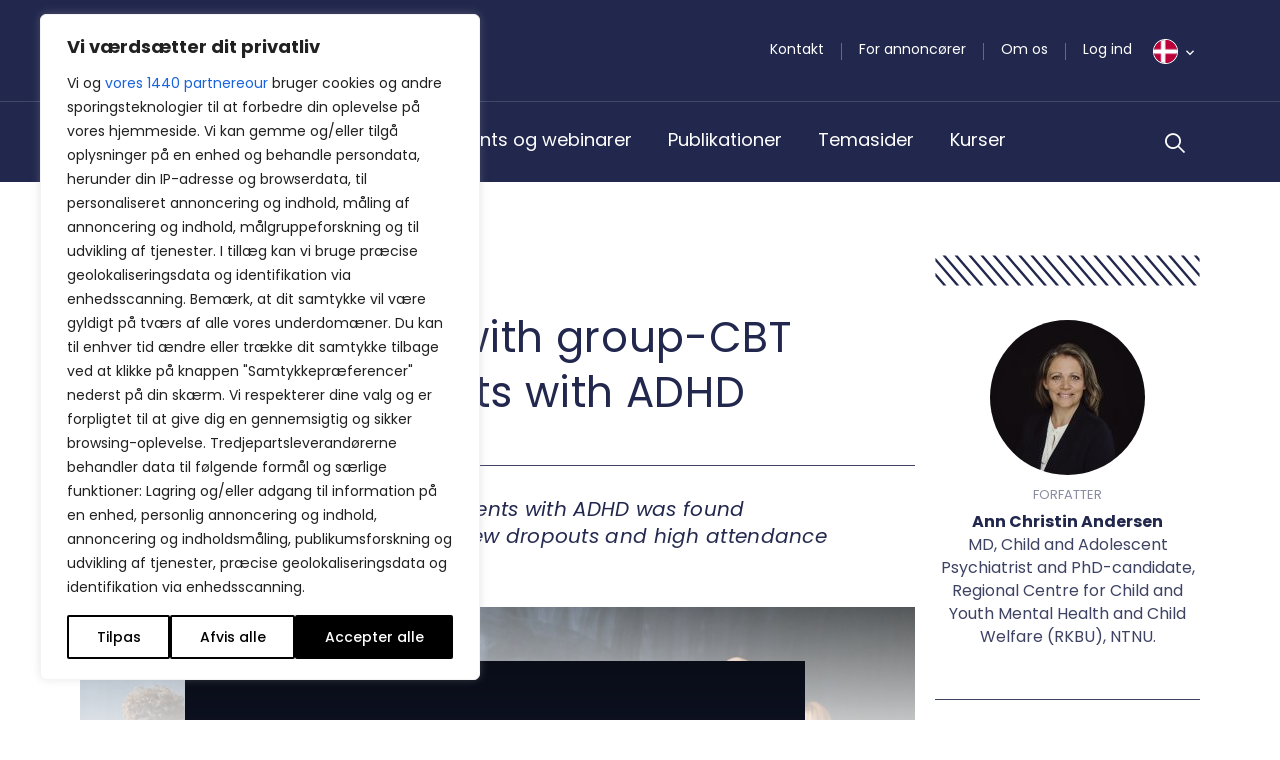

--- FILE ---
content_type: text/html; charset=UTF-8
request_url: https://bpno.dk/artikler/high-satisfaction-with-group-cbt-among-adolescents-with-adhd/
body_size: 55556
content:
<!DOCTYPE html>
<html lang="da-DK">

<head>
	<meta charset="UTF-8">
<script type="text/javascript">
/* <![CDATA[ */
var gform;gform||(document.addEventListener("gform_main_scripts_loaded",function(){gform.scriptsLoaded=!0}),document.addEventListener("gform/theme/scripts_loaded",function(){gform.themeScriptsLoaded=!0}),window.addEventListener("DOMContentLoaded",function(){gform.domLoaded=!0}),gform={domLoaded:!1,scriptsLoaded:!1,themeScriptsLoaded:!1,isFormEditor:()=>"function"==typeof InitializeEditor,callIfLoaded:function(o){return!(!gform.domLoaded||!gform.scriptsLoaded||!gform.themeScriptsLoaded&&!gform.isFormEditor()||(gform.isFormEditor()&&console.warn("The use of gform.initializeOnLoaded() is deprecated in the form editor context and will be removed in Gravity Forms 3.1."),o(),0))},initializeOnLoaded:function(o){gform.callIfLoaded(o)||(document.addEventListener("gform_main_scripts_loaded",()=>{gform.scriptsLoaded=!0,gform.callIfLoaded(o)}),document.addEventListener("gform/theme/scripts_loaded",()=>{gform.themeScriptsLoaded=!0,gform.callIfLoaded(o)}),window.addEventListener("DOMContentLoaded",()=>{gform.domLoaded=!0,gform.callIfLoaded(o)}))},hooks:{action:{},filter:{}},addAction:function(o,r,e,t){gform.addHook("action",o,r,e,t)},addFilter:function(o,r,e,t){gform.addHook("filter",o,r,e,t)},doAction:function(o){gform.doHook("action",o,arguments)},applyFilters:function(o){return gform.doHook("filter",o,arguments)},removeAction:function(o,r){gform.removeHook("action",o,r)},removeFilter:function(o,r,e){gform.removeHook("filter",o,r,e)},addHook:function(o,r,e,t,n){null==gform.hooks[o][r]&&(gform.hooks[o][r]=[]);var d=gform.hooks[o][r];null==n&&(n=r+"_"+d.length),gform.hooks[o][r].push({tag:n,callable:e,priority:t=null==t?10:t})},doHook:function(r,o,e){var t;if(e=Array.prototype.slice.call(e,1),null!=gform.hooks[r][o]&&((o=gform.hooks[r][o]).sort(function(o,r){return o.priority-r.priority}),o.forEach(function(o){"function"!=typeof(t=o.callable)&&(t=window[t]),"action"==r?t.apply(null,e):e[0]=t.apply(null,e)})),"filter"==r)return e[0]},removeHook:function(o,r,t,n){var e;null!=gform.hooks[o][r]&&(e=(e=gform.hooks[o][r]).filter(function(o,r,e){return!!(null!=n&&n!=o.tag||null!=t&&t!=o.priority)}),gform.hooks[o][r]=e)}});
/* ]]> */
</script>

	<meta name="viewport" content="width=device-width, initial-scale=1.0, shrink-to-fit=no">
		<link href="https://fonts.googleapis.com/css2?family=Merriweather:ital,wght@0,300;0,400;0,700;1,300;1,400;1,700&family=Poppins:ital,wght@0,300;0,400;0,500;0,600;0,700;1,300;1,400;1,500;1,600;1,700&family=Work+Sans:ital,wght@0,300;0,400;0,700;1,300;1,400;1,700&display=swap" rel="stylesheet">
	<meta name="viewport" content="width=device-width, initial-scale=1.0">
<meta name='robots' content='index, follow, max-image-preview:large, max-snippet:-1, max-video-preview:-1' />

<!-- Google Tag Manager for WordPress by gtm4wp.com -->
<script data-cfasync="false" data-pagespeed-no-defer>
	var gtm4wp_datalayer_name = "dataLayer";
	var dataLayer = dataLayer || [];
</script>
<!-- End Google Tag Manager for WordPress by gtm4wp.com -->
	<!-- This site is optimized with the Yoast SEO plugin v26.8 - https://yoast.com/product/yoast-seo-wordpress/ -->
	<title>High satisfaction with group-CBT among adolescents with ADHD - BestPractice Nordic</title>
	<meta name="description" content="A group-CBT program for adolescents with ADHD was found feasible and very well-liked, with few dropouts and high attendance rates." />
	<link rel="canonical" href="https://bpno.dk/artikler/high-satisfaction-with-group-cbt-among-adolescents-with-adhd/" />
	<meta property="og:locale" content="da_DK" />
	<meta property="og:type" content="article" />
	<meta property="og:title" content="High satisfaction with group-CBT among adolescents with ADHD - BestPractice Nordic" />
	<meta property="og:description" content="A group-CBT program for adolescents with ADHD was found feasible and very well-liked, with few dropouts and high attendance rates." />
	<meta property="og:url" content="https://bpno.dk/artikler/high-satisfaction-with-group-cbt-among-adolescents-with-adhd/" />
	<meta property="og:site_name" content="BestPractice Nordic" />
	<meta property="article:published_time" content="2022-08-22T06:00:00+00:00" />
	<meta property="og:image" content="https://bpno.dk/wp-content/uploads/2022/08/pexels-fauxels-3184396-scaled-e1660916085800.jpg" />
	<meta property="og:image:width" content="2560" />
	<meta property="og:image:height" content="1280" />
	<meta property="og:image:type" content="image/jpeg" />
	<meta name="author" content="clara" />
	<meta name="twitter:card" content="summary_large_image" />
	<meta name="twitter:label1" content="Skrevet af" />
	<meta name="twitter:data1" content="clara" />
	<meta name="twitter:label2" content="Estimeret læsetid" />
	<meta name="twitter:data2" content="4 minutter" />
	<script type="application/ld+json" class="yoast-schema-graph">{"@context":"https://schema.org","@graph":[{"@type":"Article","@id":"https://bpno.dk/artikler/high-satisfaction-with-group-cbt-among-adolescents-with-adhd/#article","isPartOf":{"@id":"https://bpno.dk/artikler/high-satisfaction-with-group-cbt-among-adolescents-with-adhd/"},"author":{"name":"clara","@id":"https://bpno.dk/#/schema/person/a5e6873aecf5a73cc62c8a648d9b10cb"},"headline":"High satisfaction with group-CBT among adolescents with ADHD","datePublished":"2022-08-22T06:00:00+00:00","mainEntityOfPage":{"@id":"https://bpno.dk/artikler/high-satisfaction-with-group-cbt-among-adolescents-with-adhd/"},"wordCount":671,"image":{"@id":"https://bpno.dk/artikler/high-satisfaction-with-group-cbt-among-adolescents-with-adhd/#primaryimage"},"thumbnailUrl":"https://bpno.dk/wp-content/uploads/2022/08/pexels-fauxels-3184396-scaled-e1660916085800.jpg","keywords":["ADHD"],"articleSection":["Uncategorized"],"inLanguage":"da-DK"},{"@type":"WebPage","@id":"https://bpno.dk/artikler/high-satisfaction-with-group-cbt-among-adolescents-with-adhd/","url":"https://bpno.dk/artikler/high-satisfaction-with-group-cbt-among-adolescents-with-adhd/","name":"High satisfaction with group-CBT among adolescents with ADHD - BestPractice Nordic","isPartOf":{"@id":"https://bpno.dk/#website"},"primaryImageOfPage":{"@id":"https://bpno.dk/artikler/high-satisfaction-with-group-cbt-among-adolescents-with-adhd/#primaryimage"},"image":{"@id":"https://bpno.dk/artikler/high-satisfaction-with-group-cbt-among-adolescents-with-adhd/#primaryimage"},"thumbnailUrl":"https://bpno.dk/wp-content/uploads/2022/08/pexels-fauxels-3184396-scaled-e1660916085800.jpg","datePublished":"2022-08-22T06:00:00+00:00","author":{"@id":"https://bpno.dk/#/schema/person/a5e6873aecf5a73cc62c8a648d9b10cb"},"description":"A group-CBT program for adolescents with ADHD was found feasible and very well-liked, with few dropouts and high attendance rates.","breadcrumb":{"@id":"https://bpno.dk/artikler/high-satisfaction-with-group-cbt-among-adolescents-with-adhd/#breadcrumb"},"inLanguage":"da-DK","potentialAction":[{"@type":"ReadAction","target":["https://bpno.dk/artikler/high-satisfaction-with-group-cbt-among-adolescents-with-adhd/"]}]},{"@type":"ImageObject","inLanguage":"da-DK","@id":"https://bpno.dk/artikler/high-satisfaction-with-group-cbt-among-adolescents-with-adhd/#primaryimage","url":"https://bpno.dk/wp-content/uploads/2022/08/pexels-fauxels-3184396-scaled-e1660916085800.jpg","contentUrl":"https://bpno.dk/wp-content/uploads/2022/08/pexels-fauxels-3184396-scaled-e1660916085800.jpg","width":2560,"height":1280},{"@type":"BreadcrumbList","@id":"https://bpno.dk/artikler/high-satisfaction-with-group-cbt-among-adolescents-with-adhd/#breadcrumb","itemListElement":[{"@type":"ListItem","position":1,"name":"Home","item":"https://bpno.dk/"},{"@type":"ListItem","position":2,"name":"High satisfaction with group-CBT among adolescents with ADHD"}]},{"@type":"WebSite","@id":"https://bpno.dk/#website","url":"https://bpno.dk/","name":"BestPractice Nordic","description":"","potentialAction":[{"@type":"SearchAction","target":{"@type":"EntryPoint","urlTemplate":"https://bpno.dk/?s={search_term_string}"},"query-input":{"@type":"PropertyValueSpecification","valueRequired":true,"valueName":"search_term_string"}}],"inLanguage":"da-DK"},{"@type":"Person","@id":"https://bpno.dk/#/schema/person/a5e6873aecf5a73cc62c8a648d9b10cb","name":"clara","image":{"@type":"ImageObject","inLanguage":"da-DK","@id":"https://bpno.dk/#/schema/person/image/","url":"https://secure.gravatar.com/avatar/97547a21656b66d7b46d9b6c4fe4cce0f40a3f36d4261debebc890e524ca09eb?s=96&d=mm&r=g","contentUrl":"https://secure.gravatar.com/avatar/97547a21656b66d7b46d9b6c4fe4cce0f40a3f36d4261debebc890e524ca09eb?s=96&d=mm&r=g","caption":"clara"},"url":"https://bpno.dk/author/clara/"}]}</script>
	<!-- / Yoast SEO plugin. -->


<link rel='dns-prefetch' href='//cdn.jsdelivr.net' />
<link rel='dns-prefetch' href='//stackpath.bootstrapcdn.com' />
<link rel='dns-prefetch' href='//stats.wp.com' />
<link rel="alternate" type="application/rss+xml" title="BestPractice Nordic &raquo; Feed" href="https://bpno.dk/feed/" />
<link rel="alternate" type="application/rss+xml" title="BestPractice Nordic &raquo;-kommentar-feed" href="https://bpno.dk/comments/feed/" />
<link rel="alternate" title="oEmbed (JSON)" type="application/json+oembed" href="https://bpno.dk/wp-json/oembed/1.0/embed?url=https%3A%2F%2Fbpno.dk%2Fartikler%2Fhigh-satisfaction-with-group-cbt-among-adolescents-with-adhd%2F" />
<link rel="alternate" title="oEmbed (XML)" type="text/xml+oembed" href="https://bpno.dk/wp-json/oembed/1.0/embed?url=https%3A%2F%2Fbpno.dk%2Fartikler%2Fhigh-satisfaction-with-group-cbt-among-adolescents-with-adhd%2F&#038;format=xml" />
<style id='wp-img-auto-sizes-contain-inline-css' type='text/css'>
img:is([sizes=auto i],[sizes^="auto," i]){contain-intrinsic-size:3000px 1500px}
/*# sourceURL=wp-img-auto-sizes-contain-inline-css */
</style>
<style id='wp-emoji-styles-inline-css' type='text/css'>

	img.wp-smiley, img.emoji {
		display: inline !important;
		border: none !important;
		box-shadow: none !important;
		height: 1em !important;
		width: 1em !important;
		margin: 0 0.07em !important;
		vertical-align: -0.1em !important;
		background: none !important;
		padding: 0 !important;
	}
/*# sourceURL=wp-emoji-styles-inline-css */
</style>
<style id='wp-block-library-inline-css' type='text/css'>
:root{--wp-block-synced-color:#7a00df;--wp-block-synced-color--rgb:122,0,223;--wp-bound-block-color:var(--wp-block-synced-color);--wp-editor-canvas-background:#ddd;--wp-admin-theme-color:#007cba;--wp-admin-theme-color--rgb:0,124,186;--wp-admin-theme-color-darker-10:#006ba1;--wp-admin-theme-color-darker-10--rgb:0,107,160.5;--wp-admin-theme-color-darker-20:#005a87;--wp-admin-theme-color-darker-20--rgb:0,90,135;--wp-admin-border-width-focus:2px}@media (min-resolution:192dpi){:root{--wp-admin-border-width-focus:1.5px}}.wp-element-button{cursor:pointer}:root .has-very-light-gray-background-color{background-color:#eee}:root .has-very-dark-gray-background-color{background-color:#313131}:root .has-very-light-gray-color{color:#eee}:root .has-very-dark-gray-color{color:#313131}:root .has-vivid-green-cyan-to-vivid-cyan-blue-gradient-background{background:linear-gradient(135deg,#00d084,#0693e3)}:root .has-purple-crush-gradient-background{background:linear-gradient(135deg,#34e2e4,#4721fb 50%,#ab1dfe)}:root .has-hazy-dawn-gradient-background{background:linear-gradient(135deg,#faaca8,#dad0ec)}:root .has-subdued-olive-gradient-background{background:linear-gradient(135deg,#fafae1,#67a671)}:root .has-atomic-cream-gradient-background{background:linear-gradient(135deg,#fdd79a,#004a59)}:root .has-nightshade-gradient-background{background:linear-gradient(135deg,#330968,#31cdcf)}:root .has-midnight-gradient-background{background:linear-gradient(135deg,#020381,#2874fc)}:root{--wp--preset--font-size--normal:16px;--wp--preset--font-size--huge:42px}.has-regular-font-size{font-size:1em}.has-larger-font-size{font-size:2.625em}.has-normal-font-size{font-size:var(--wp--preset--font-size--normal)}.has-huge-font-size{font-size:var(--wp--preset--font-size--huge)}.has-text-align-center{text-align:center}.has-text-align-left{text-align:left}.has-text-align-right{text-align:right}.has-fit-text{white-space:nowrap!important}#end-resizable-editor-section{display:none}.aligncenter{clear:both}.items-justified-left{justify-content:flex-start}.items-justified-center{justify-content:center}.items-justified-right{justify-content:flex-end}.items-justified-space-between{justify-content:space-between}.screen-reader-text{border:0;clip-path:inset(50%);height:1px;margin:-1px;overflow:hidden;padding:0;position:absolute;width:1px;word-wrap:normal!important}.screen-reader-text:focus{background-color:#ddd;clip-path:none;color:#444;display:block;font-size:1em;height:auto;left:5px;line-height:normal;padding:15px 23px 14px;text-decoration:none;top:5px;width:auto;z-index:100000}html :where(.has-border-color){border-style:solid}html :where([style*=border-top-color]){border-top-style:solid}html :where([style*=border-right-color]){border-right-style:solid}html :where([style*=border-bottom-color]){border-bottom-style:solid}html :where([style*=border-left-color]){border-left-style:solid}html :where([style*=border-width]){border-style:solid}html :where([style*=border-top-width]){border-top-style:solid}html :where([style*=border-right-width]){border-right-style:solid}html :where([style*=border-bottom-width]){border-bottom-style:solid}html :where([style*=border-left-width]){border-left-style:solid}html :where(img[class*=wp-image-]){height:auto;max-width:100%}:where(figure){margin:0 0 1em}html :where(.is-position-sticky){--wp-admin--admin-bar--position-offset:var(--wp-admin--admin-bar--height,0px)}@media screen and (max-width:600px){html :where(.is-position-sticky){--wp-admin--admin-bar--position-offset:0px}}

/*# sourceURL=wp-block-library-inline-css */
</style><style id='global-styles-inline-css' type='text/css'>
:root{--wp--preset--aspect-ratio--square: 1;--wp--preset--aspect-ratio--4-3: 4/3;--wp--preset--aspect-ratio--3-4: 3/4;--wp--preset--aspect-ratio--3-2: 3/2;--wp--preset--aspect-ratio--2-3: 2/3;--wp--preset--aspect-ratio--16-9: 16/9;--wp--preset--aspect-ratio--9-16: 9/16;--wp--preset--color--black: #000000;--wp--preset--color--cyan-bluish-gray: #abb8c3;--wp--preset--color--white: #ffffff;--wp--preset--color--pale-pink: #f78da7;--wp--preset--color--vivid-red: #cf2e2e;--wp--preset--color--luminous-vivid-orange: #ff6900;--wp--preset--color--luminous-vivid-amber: #fcb900;--wp--preset--color--light-green-cyan: #7bdcb5;--wp--preset--color--vivid-green-cyan: #00d084;--wp--preset--color--pale-cyan-blue: #8ed1fc;--wp--preset--color--vivid-cyan-blue: #0693e3;--wp--preset--color--vivid-purple: #9b51e0;--wp--preset--gradient--vivid-cyan-blue-to-vivid-purple: linear-gradient(135deg,rgb(6,147,227) 0%,rgb(155,81,224) 100%);--wp--preset--gradient--light-green-cyan-to-vivid-green-cyan: linear-gradient(135deg,rgb(122,220,180) 0%,rgb(0,208,130) 100%);--wp--preset--gradient--luminous-vivid-amber-to-luminous-vivid-orange: linear-gradient(135deg,rgb(252,185,0) 0%,rgb(255,105,0) 100%);--wp--preset--gradient--luminous-vivid-orange-to-vivid-red: linear-gradient(135deg,rgb(255,105,0) 0%,rgb(207,46,46) 100%);--wp--preset--gradient--very-light-gray-to-cyan-bluish-gray: linear-gradient(135deg,rgb(238,238,238) 0%,rgb(169,184,195) 100%);--wp--preset--gradient--cool-to-warm-spectrum: linear-gradient(135deg,rgb(74,234,220) 0%,rgb(151,120,209) 20%,rgb(207,42,186) 40%,rgb(238,44,130) 60%,rgb(251,105,98) 80%,rgb(254,248,76) 100%);--wp--preset--gradient--blush-light-purple: linear-gradient(135deg,rgb(255,206,236) 0%,rgb(152,150,240) 100%);--wp--preset--gradient--blush-bordeaux: linear-gradient(135deg,rgb(254,205,165) 0%,rgb(254,45,45) 50%,rgb(107,0,62) 100%);--wp--preset--gradient--luminous-dusk: linear-gradient(135deg,rgb(255,203,112) 0%,rgb(199,81,192) 50%,rgb(65,88,208) 100%);--wp--preset--gradient--pale-ocean: linear-gradient(135deg,rgb(255,245,203) 0%,rgb(182,227,212) 50%,rgb(51,167,181) 100%);--wp--preset--gradient--electric-grass: linear-gradient(135deg,rgb(202,248,128) 0%,rgb(113,206,126) 100%);--wp--preset--gradient--midnight: linear-gradient(135deg,rgb(2,3,129) 0%,rgb(40,116,252) 100%);--wp--preset--font-size--small: 13px;--wp--preset--font-size--medium: 20px;--wp--preset--font-size--large: 36px;--wp--preset--font-size--x-large: 42px;--wp--preset--spacing--20: 0.44rem;--wp--preset--spacing--30: 0.67rem;--wp--preset--spacing--40: 1rem;--wp--preset--spacing--50: 1.5rem;--wp--preset--spacing--60: 2.25rem;--wp--preset--spacing--70: 3.38rem;--wp--preset--spacing--80: 5.06rem;--wp--preset--shadow--natural: 6px 6px 9px rgba(0, 0, 0, 0.2);--wp--preset--shadow--deep: 12px 12px 50px rgba(0, 0, 0, 0.4);--wp--preset--shadow--sharp: 6px 6px 0px rgba(0, 0, 0, 0.2);--wp--preset--shadow--outlined: 6px 6px 0px -3px rgb(255, 255, 255), 6px 6px rgb(0, 0, 0);--wp--preset--shadow--crisp: 6px 6px 0px rgb(0, 0, 0);}:where(.is-layout-flex){gap: 0.5em;}:where(.is-layout-grid){gap: 0.5em;}body .is-layout-flex{display: flex;}.is-layout-flex{flex-wrap: wrap;align-items: center;}.is-layout-flex > :is(*, div){margin: 0;}body .is-layout-grid{display: grid;}.is-layout-grid > :is(*, div){margin: 0;}:where(.wp-block-columns.is-layout-flex){gap: 2em;}:where(.wp-block-columns.is-layout-grid){gap: 2em;}:where(.wp-block-post-template.is-layout-flex){gap: 1.25em;}:where(.wp-block-post-template.is-layout-grid){gap: 1.25em;}.has-black-color{color: var(--wp--preset--color--black) !important;}.has-cyan-bluish-gray-color{color: var(--wp--preset--color--cyan-bluish-gray) !important;}.has-white-color{color: var(--wp--preset--color--white) !important;}.has-pale-pink-color{color: var(--wp--preset--color--pale-pink) !important;}.has-vivid-red-color{color: var(--wp--preset--color--vivid-red) !important;}.has-luminous-vivid-orange-color{color: var(--wp--preset--color--luminous-vivid-orange) !important;}.has-luminous-vivid-amber-color{color: var(--wp--preset--color--luminous-vivid-amber) !important;}.has-light-green-cyan-color{color: var(--wp--preset--color--light-green-cyan) !important;}.has-vivid-green-cyan-color{color: var(--wp--preset--color--vivid-green-cyan) !important;}.has-pale-cyan-blue-color{color: var(--wp--preset--color--pale-cyan-blue) !important;}.has-vivid-cyan-blue-color{color: var(--wp--preset--color--vivid-cyan-blue) !important;}.has-vivid-purple-color{color: var(--wp--preset--color--vivid-purple) !important;}.has-black-background-color{background-color: var(--wp--preset--color--black) !important;}.has-cyan-bluish-gray-background-color{background-color: var(--wp--preset--color--cyan-bluish-gray) !important;}.has-white-background-color{background-color: var(--wp--preset--color--white) !important;}.has-pale-pink-background-color{background-color: var(--wp--preset--color--pale-pink) !important;}.has-vivid-red-background-color{background-color: var(--wp--preset--color--vivid-red) !important;}.has-luminous-vivid-orange-background-color{background-color: var(--wp--preset--color--luminous-vivid-orange) !important;}.has-luminous-vivid-amber-background-color{background-color: var(--wp--preset--color--luminous-vivid-amber) !important;}.has-light-green-cyan-background-color{background-color: var(--wp--preset--color--light-green-cyan) !important;}.has-vivid-green-cyan-background-color{background-color: var(--wp--preset--color--vivid-green-cyan) !important;}.has-pale-cyan-blue-background-color{background-color: var(--wp--preset--color--pale-cyan-blue) !important;}.has-vivid-cyan-blue-background-color{background-color: var(--wp--preset--color--vivid-cyan-blue) !important;}.has-vivid-purple-background-color{background-color: var(--wp--preset--color--vivid-purple) !important;}.has-black-border-color{border-color: var(--wp--preset--color--black) !important;}.has-cyan-bluish-gray-border-color{border-color: var(--wp--preset--color--cyan-bluish-gray) !important;}.has-white-border-color{border-color: var(--wp--preset--color--white) !important;}.has-pale-pink-border-color{border-color: var(--wp--preset--color--pale-pink) !important;}.has-vivid-red-border-color{border-color: var(--wp--preset--color--vivid-red) !important;}.has-luminous-vivid-orange-border-color{border-color: var(--wp--preset--color--luminous-vivid-orange) !important;}.has-luminous-vivid-amber-border-color{border-color: var(--wp--preset--color--luminous-vivid-amber) !important;}.has-light-green-cyan-border-color{border-color: var(--wp--preset--color--light-green-cyan) !important;}.has-vivid-green-cyan-border-color{border-color: var(--wp--preset--color--vivid-green-cyan) !important;}.has-pale-cyan-blue-border-color{border-color: var(--wp--preset--color--pale-cyan-blue) !important;}.has-vivid-cyan-blue-border-color{border-color: var(--wp--preset--color--vivid-cyan-blue) !important;}.has-vivid-purple-border-color{border-color: var(--wp--preset--color--vivid-purple) !important;}.has-vivid-cyan-blue-to-vivid-purple-gradient-background{background: var(--wp--preset--gradient--vivid-cyan-blue-to-vivid-purple) !important;}.has-light-green-cyan-to-vivid-green-cyan-gradient-background{background: var(--wp--preset--gradient--light-green-cyan-to-vivid-green-cyan) !important;}.has-luminous-vivid-amber-to-luminous-vivid-orange-gradient-background{background: var(--wp--preset--gradient--luminous-vivid-amber-to-luminous-vivid-orange) !important;}.has-luminous-vivid-orange-to-vivid-red-gradient-background{background: var(--wp--preset--gradient--luminous-vivid-orange-to-vivid-red) !important;}.has-very-light-gray-to-cyan-bluish-gray-gradient-background{background: var(--wp--preset--gradient--very-light-gray-to-cyan-bluish-gray) !important;}.has-cool-to-warm-spectrum-gradient-background{background: var(--wp--preset--gradient--cool-to-warm-spectrum) !important;}.has-blush-light-purple-gradient-background{background: var(--wp--preset--gradient--blush-light-purple) !important;}.has-blush-bordeaux-gradient-background{background: var(--wp--preset--gradient--blush-bordeaux) !important;}.has-luminous-dusk-gradient-background{background: var(--wp--preset--gradient--luminous-dusk) !important;}.has-pale-ocean-gradient-background{background: var(--wp--preset--gradient--pale-ocean) !important;}.has-electric-grass-gradient-background{background: var(--wp--preset--gradient--electric-grass) !important;}.has-midnight-gradient-background{background: var(--wp--preset--gradient--midnight) !important;}.has-small-font-size{font-size: var(--wp--preset--font-size--small) !important;}.has-medium-font-size{font-size: var(--wp--preset--font-size--medium) !important;}.has-large-font-size{font-size: var(--wp--preset--font-size--large) !important;}.has-x-large-font-size{font-size: var(--wp--preset--font-size--x-large) !important;}
/*# sourceURL=global-styles-inline-css */
</style>

<style id='classic-theme-styles-inline-css' type='text/css'>
/*! This file is auto-generated */
.wp-block-button__link{color:#fff;background-color:#32373c;border-radius:9999px;box-shadow:none;text-decoration:none;padding:calc(.667em + 2px) calc(1.333em + 2px);font-size:1.125em}.wp-block-file__button{background:#32373c;color:#fff;text-decoration:none}
/*# sourceURL=/wp-includes/css/classic-themes.min.css */
</style>
<link rel='stylesheet' id='wp-rest-filter-css' href='https://bpno.dk/wp-content/plugins/wp-rest-filter/public/css/wp-rest-filter-public.css?ver=1.4.3' type='text/css' media='all' />
<link rel='stylesheet' id='bpno-bootstrap-css' href='https://bpno.dk/wp-content/themes/bpno/css/bootstrap.css?ver=1666177098' type='text/css' media='all' />
<link rel='stylesheet' id='bpno-style-css' href='https://bpno.dk/wp-content/themes/bpno/style.css?ver=1765377796' type='text/css' media='all' />
<link rel='stylesheet' id='gform_basic-css' href='https://bpno.dk/wp-content/plugins/gravityforms/assets/css/dist/basic.min.css?ver=2.9.24' type='text/css' media='all' />
<link rel='stylesheet' id='gform_theme_components-css' href='https://bpno.dk/wp-content/plugins/gravityforms/assets/css/dist/theme-components.min.css?ver=2.9.24' type='text/css' media='all' />
<link rel='stylesheet' id='gform_theme-css' href='https://bpno.dk/wp-content/plugins/gravityforms/assets/css/dist/theme.min.css?ver=2.9.24' type='text/css' media='all' />
<script type="text/javascript" id="webtoffee-cookie-consent-js-extra">
/* <![CDATA[ */
var _wccConfig = {"_ipData":[],"_assetsURL":"https://bpno.dk/wp-content/plugins/webtoffee-cookie-consent/lite/frontend/images/","_publicURL":"https://bpno.dk","_categories":[{"name":"N\u00f8dvendig","slug":"necessary","isNecessary":true,"ccpaDoNotSell":true,"cookies":[{"cookieID":"wt_consent","domain":"bpno.dk","provider":""},{"cookieID":"__cf_bm","domain":".monday.com","provider":"cloudflare.com"},{"cookieID":"_cfuvid","domain":".monday.com","provider":""},{"cookieID":"cf_clearance","domain":".monday.com","provider":""},{"cookieID":"__cfruid","domain":".calendly.com","provider":"cloudflare.com"},{"cookieID":"m","domain":"m.stripe.com","provider":"stripe.com"},{"cookieID":"OptanonConsent","domain":".calendly.com","provider":"onetrust.com"}],"active":true,"defaultConsent":{"gdpr":true,"ccpa":true},"foundNoCookieScript":false},{"name":"Funktionel","slug":"functional","isNecessary":false,"ccpaDoNotSell":true,"cookies":[{"cookieID":"li_gc","domain":".linkedin.com","provider":".linkedin.com|licdn.com"},{"cookieID":"lidc","domain":".linkedin.com","provider":".linkedin.com|licdn.com"},{"cookieID":"referrer_user_id","domain":"calendly.com","provider":"calendly.com"}],"active":true,"defaultConsent":{"gdpr":false,"ccpa":false},"foundNoCookieScript":false},{"name":"Analytics","slug":"analytics","isNecessary":false,"ccpaDoNotSell":true,"cookies":[{"cookieID":"CLID","domain":"www.clarity.ms","provider":"clarity.ms"},{"cookieID":"_clck","domain":".bpno.dk","provider":"clarity.ms"},{"cookieID":"_clsk","domain":".bpno.dk","provider":"clarity.ms"},{"cookieID":"MR","domain":".c.bing.com","provider":"bing.com"},{"cookieID":"SM","domain":".c.clarity.ms","provider":"clarity.ms"},{"cookieID":"_ga","domain":".bpno.dk","provider":"google-analytics.com|googletagmanager.com/gtag/js"},{"cookieID":"_gid","domain":".bpno.dk","provider":"google-analytics.com|googletagmanager.com/gtag/js"},{"cookieID":"_gat_UA-*","domain":".bpno.dk","provider":"google-analytics.com|googletagmanager.com/gtag/js"},{"cookieID":"_ga_*","domain":".bpno.dk","provider":"google-analytics.com|googletagmanager.com/gtag/js"},{"cookieID":"attribution_user_id","domain":".typeform.com","provider":"typeform.com"},{"cookieID":"ajs_group_id","domain":"calendly.com","provider":"segment.io"},{"cookieID":"_pendo_guides_blocked.4cfbcefc-fcf9-4b66-5dc6-9b0d81bb07a9","domain":"calendly.com","provider":"popt.in"},{"cookieID":"ajs_anonymous_id","domain":"calendly.com","provider":"segment.io"},{"cookieID":"_pendo_visitorId.4cfbcefc-fcf9-4b66-5dc6-9b0d81bb07a9","domain":"calendly.com","provider":"pendo.io"},{"cookieID":"ajs_user_id","domain":"calendly.com","provider":"segment.io"}],"active":true,"defaultConsent":{"gdpr":false,"ccpa":false},"foundNoCookieScript":false},{"name":"Pr\u00e6station","slug":"performance","isNecessary":false,"ccpaDoNotSell":true,"cookies":[{"cookieID":"SRM_B","domain":".c.bing.com","provider":"bing.com"},{"cookieID":"_calendly_session","domain":".calendly.com","provider":"calendly.com"},{"cookieID":"GCLB","domain":"featureassets.org","provider":""}],"active":true,"defaultConsent":{"gdpr":false,"ccpa":false},"foundNoCookieScript":false},{"name":"Annonce","slug":"advertisement","isNecessary":false,"ccpaDoNotSell":true,"cookies":[{"cookieID":"bcookie","domain":".linkedin.com","provider":".linkedin.com|licdn.com"},{"cookieID":"MUID","domain":".bing.com","provider":"bing.com"},{"cookieID":"ANONCHK","domain":".c.clarity.ms","provider":"bing.com"},{"cookieID":"test_cookie","domain":".doubleclick.net","provider":"doubleclick.net"},{"cookieID":"rl_anonymous_id","domain":"form.typeform.com","provider":"rudderlabs.com"},{"cookieID":"rl_group_trait","domain":"form.typeform.com","provider":"rudderlabs.com"},{"cookieID":"rl_group_id","domain":"form.typeform.com","provider":"rudderlabs.com"},{"cookieID":"rl_trait","domain":"form.typeform.com","provider":"rudderlabs.com"},{"cookieID":"rl_user_id","domain":"form.typeform.com","provider":"rudderlabs.com"}],"active":true,"defaultConsent":{"gdpr":false,"ccpa":false},"foundNoCookieScript":false},{"name":"Andre","slug":"others","isNecessary":false,"ccpaDoNotSell":true,"cookies":[{"cookieID":"AWSALBTGCORS","domain":"api.typeform.com","provider":""},{"cookieID":"tf_respondent_cc","domain":".typeform.com","provider":""},{"cookieID":"debug","domain":"form.typeform.com","provider":""},{"cookieID":"AWSALBTG","domain":"api.typeform.com","provider":""}],"active":true,"defaultConsent":{"gdpr":false,"ccpa":false},"foundNoCookieScript":false}],"_activeLaw":"gdpr","_rootDomain":"","_block":"1","_showBanner":"1","_bannerConfig":{"GDPR":{"settings":{"type":"box","position":"bottom-left","applicableLaw":"gdpr","preferenceCenter":"center","selectedRegion":"ALL","consentExpiry":365,"shortcodes":[{"key":"wcc_readmore","content":"\u003Ca href=\"#\" class=\"wcc-policy\" aria-label=\"Cookiepolitik\" target=\"_blank\" rel=\"noopener\" data-tag=\"readmore-button\"\u003ECookiepolitik\u003C/a\u003E","tag":"readmore-button","status":false,"attributes":{"rel":"nofollow","target":"_blank"}},{"key":"wcc_show_desc","content":"\u003Cbutton class=\"wcc-show-desc-btn\" data-tag=\"show-desc-button\" aria-label=\"Vis mere\"\u003EVis mere\u003C/button\u003E","tag":"show-desc-button","status":true,"attributes":[]},{"key":"wcc_hide_desc","content":"\u003Cbutton class=\"wcc-show-desc-btn\" data-tag=\"hide-desc-button\" aria-label=\"Vis mindre\"\u003EVis mindre\u003C/button\u003E","tag":"hide-desc-button","status":true,"attributes":[]},{"key":"wcc_category_toggle_label","content":"[wcc_{{status}}_category_label] [wcc_preference_{{category_slug}}_title]","tag":"","status":true,"attributes":[]},{"key":"wcc_enable_category_label","content":"Aktiver","tag":"","status":true,"attributes":[]},{"key":"wcc_disable_category_label","content":"Deaktiver","tag":"","status":true,"attributes":[]},{"key":"wcc_video_placeholder","content":"\u003Cdiv class=\"video-placeholder-normal\" data-tag=\"video-placeholder\" id=\"[UNIQUEID]\"\u003E\u003Cp class=\"video-placeholder-text-normal\" data-tag=\"placeholder-title\"\u003EAccepter venligst {category} cookies for at f\u00e5 adgang til dette indhold\u003C/p\u003E\u003C/div\u003E","tag":"","status":true,"attributes":[]},{"key":"wcc_enable_optout_label","content":"Aktiver","tag":"","status":true,"attributes":[]},{"key":"wcc_disable_optout_label","content":"Deaktiver","tag":"","status":true,"attributes":[]},{"key":"wcc_optout_toggle_label","content":"[wcc_{{status}}_optout_label] [wcc_optout_option_title]","tag":"","status":true,"attributes":[]},{"key":"wcc_optout_option_title","content":"M\u00e5 ikke s\u00e6lge eller dele mine personlige oplysninger","tag":"","status":true,"attributes":[]},{"key":"wcc_optout_close_label","content":"Luk","tag":"","status":true,"attributes":[]}],"bannerEnabled":true},"behaviours":{"reloadBannerOnAccept":true,"loadAnalyticsByDefault":false,"animations":{"onLoad":"animate","onHide":"sticky"}},"config":{"revisitConsent":{"status":true,"tag":"revisit-consent","position":"bottom-left","meta":{"url":"#"},"styles":[],"elements":{"title":{"type":"text","tag":"revisit-consent-title","status":true,"styles":{"color":"#0056a7"}}}},"preferenceCenter":{"toggle":{"status":true,"tag":"detail-category-toggle","type":"toggle","states":{"active":{"styles":{"background-color":"#000000"}},"inactive":{"styles":{"background-color":"#D0D5D2"}}}},"poweredBy":{"status":false,"tag":"detail-powered-by","styles":{"background-color":"#EDEDED","color":"#293C5B"}}},"categoryPreview":{"status":false,"toggle":{"status":true,"tag":"detail-category-preview-toggle","type":"toggle","states":{"active":{"styles":{"background-color":"#000000"}},"inactive":{"styles":{"background-color":"#D0D5D2"}}}}},"videoPlaceholder":{"status":true,"styles":{"background-color":"#000000","border-color":"#000000","color":"#ffffff"}},"readMore":{"status":false,"tag":"readmore-button","type":"link","meta":{"noFollow":true,"newTab":true},"styles":{"color":"#000000","background-color":"transparent","border-color":"transparent"}},"auditTable":{"status":true},"optOption":{"status":true,"toggle":{"status":true,"tag":"optout-option-toggle","type":"toggle","states":{"active":{"styles":{"background-color":"#000000"}},"inactive":{"styles":{"background-color":"#FFFFFF"}}}},"gpcOption":false}}}},"_version":"3.4.7","_logConsent":"1","_tags":[{"tag":"accept-button","styles":{"color":"#FFFFFF","background-color":"#000000","border-color":"#000000"}},{"tag":"reject-button","styles":{"color":"#000000","background-color":"transparent","border-color":"#000000"}},{"tag":"settings-button","styles":{"color":"#000000","background-color":"transparent","border-color":"#000000"}},{"tag":"readmore-button","styles":{"color":"#000000","background-color":"transparent","border-color":"transparent"}},{"tag":"donotsell-button","styles":{"color":"#1863dc","background-color":"transparent","border-color":"transparent"}},{"tag":"accept-button","styles":{"color":"#FFFFFF","background-color":"#000000","border-color":"#000000"}},{"tag":"revisit-consent","styles":[]}],"_rtl":"","_lawSelected":["GDPR"],"_restApiUrl":"https://directory.cookieyes.com/api/v1/ip","_renewConsent":"","_restrictToCA":"","_customEvents":"","_ccpaAllowedRegions":[],"_gdprAllowedRegions":[],"_closeButtonAction":"reject","_ssl":"1","_providersToBlock":[{"re":".linkedin.com|licdn.com","categories":["functional","advertisement"]},{"re":"calendly.com","categories":["functional","performance"]},{"re":"clarity.ms","categories":["analytics"]},{"re":"bing.com","categories":["analytics","performance","advertisement"]},{"re":"typeform.com","categories":["analytics"]},{"re":"segment.io","categories":["analytics"]},{"re":"popt.in","categories":["analytics"]},{"re":"pendo.io","categories":["analytics"]},{"re":"doubleclick.net","categories":["advertisement"]},{"re":"rudderlabs.com","categories":["advertisement"]}]};
var _wccStyles = {"css":{"GDPR":".wcc-overlay{background: #000000; opacity: 0.4; position: fixed; top: 0; left: 0; width: 100%; height: 100%; z-index: 99999999;}.wcc-hide{display: none;}.wcc-btn-revisit-wrapper{display: flex; padding: 6px; border-radius: 8px; opacity: 0px; background-color:#ffffff; box-shadow: 0px 3px 10px 0px #798da04d;  align-items: center; justify-content: center; position: fixed; z-index: 999999; cursor: pointer;}.wcc-revisit-bottom-left{bottom: 15px; left: 15px;}.wcc-revisit-bottom-right{bottom: 15px; right: 15px;}.wcc-btn-revisit-wrapper .wcc-btn-revisit{display: flex; align-items: center; justify-content: center; background: none; border: none; cursor: pointer; position: relative; margin: 0; padding: 0;}.wcc-btn-revisit-wrapper .wcc-btn-revisit img{max-width: fit-content; margin: 0; } .wcc-btn-revisit-wrapper .wcc-revisit-help-text{font-size:14px; margin-left:4px; display:none;}.wcc-btn-revisit-wrapper:hover .wcc-revisit-help-text, .wcc-btn-revisit-wrapper:focus-within .wcc-revisit-help-text { display: block;}.wcc-revisit-hide{display: none;}.wcc-preference-btn:hover{cursor:pointer; text-decoration:underline;}.wcc-cookie-audit-table { font-family: inherit; border-collapse: collapse; width: 100%;} .wcc-cookie-audit-table th, .wcc-cookie-audit-table td {text-align: left; padding: 10px; font-size: 12px; color: #000000; word-break: normal; background-color: #d9dfe7; border: 1px solid #cbced6;} .wcc-cookie-audit-table tr:nth-child(2n + 1) td { background: #f1f5fa; }.wcc-consent-container{position: fixed; width: 440px; box-sizing: border-box; z-index: 9999999; border-radius: 6px;}.wcc-consent-container .wcc-consent-bar{background: #ffffff; border: 1px solid; padding: 20px 26px; box-shadow: 0 -1px 10px 0 #acabab4d; border-radius: 6px;}.wcc-box-bottom-left{bottom: 40px; left: 40px;}.wcc-box-bottom-right{bottom: 40px; right: 40px;}.wcc-box-top-left{top: 40px; left: 40px;}.wcc-box-top-right{top: 40px; right: 40px;}.wcc-custom-brand-logo-wrapper .wcc-custom-brand-logo{width: 100px; height: auto; margin: 0 0 12px 0;}.wcc-notice .wcc-title{color: #212121; font-weight: 700; font-size: 18px; line-height: 24px; margin: 0 0 12px 0; word-break: break-word;}.wcc-notice-des *,.wcc-preference-content-wrapper *,.wcc-accordion-header-des *,.wcc-gpc-wrapper .wcc-gpc-desc *{font-size: 14px;}.wcc-notice-des{color: inherit; font-size: 14px; line-height: 24px; font-weight: 400;}.wcc-notice-des img{min-height: 25px; min-width: 25px;}.wcc-consent-bar .wcc-notice-des p,.wcc-gpc-wrapper .wcc-gpc-desc p,.wcc-preference-body-wrapper .wcc-preference-content-wrapper p,.wcc-accordion-header-wrapper .wcc-accordion-header-des p,.wcc-cookie-des-table li div:last-child p{color: inherit; margin-top: 0; word-break: break-word;}.wcc-notice-des P:last-child,.wcc-preference-content-wrapper p:last-child,.wcc-cookie-des-table li div:last-child p:last-child,.wcc-gpc-wrapper .wcc-gpc-desc p:last-child{margin-bottom: 0;}.wcc-notice-des a.wcc-policy,.wcc-notice-des button.wcc-policy{font-size: 14px; color: #1863dc; white-space: nowrap; cursor: pointer; background: transparent; border: 1px solid; text-decoration: underline;}.wcc-notice-des button.wcc-policy{padding: 0;}.wcc-notice-des a.wcc-policy:focus-visible,.wcc-notice-des button.wcc-policy:focus-visible,.wcc-preference-content-wrapper .wcc-show-desc-btn:focus-visible,.wcc-accordion-header .wcc-accordion-btn:focus-visible,.wcc-preference-header .wcc-btn-close:focus-visible,.wcc-switch input[type=\"checkbox\"]:focus-visible,.wcc-footer-wrapper a:focus-visible,.wcc-btn:focus-visible{outline: 2px solid #1863dc; outline-offset: 2px;}.wcc-btn:focus:not(:focus-visible),.wcc-accordion-header .wcc-accordion-btn:focus:not(:focus-visible),.wcc-preference-content-wrapper .wcc-show-desc-btn:focus:not(:focus-visible),.wcc-btn-revisit-wrapper .wcc-btn-revisit:focus:not(:focus-visible),.wcc-preference-header .wcc-btn-close:focus:not(:focus-visible),.wcc-consent-bar .wcc-banner-btn-close:focus:not(:focus-visible){outline: 0;}button.wcc-show-desc-btn:not(:hover):not(:active){color: #1863dc; background: transparent;}button.wcc-accordion-btn:not(:hover):not(:active),button.wcc-banner-btn-close:not(:hover):not(:active),button.wcc-btn-revisit:not(:hover):not(:active),button.wcc-btn-close:not(:hover):not(:active){background: transparent;}.wcc-consent-bar button:hover,.wcc-modal.wcc-modal-open button:hover,.wcc-consent-bar button:focus,.wcc-modal.wcc-modal-open button:focus{text-decoration: none;}.wcc-notice-btn-wrapper{display: flex; justify-content: flex-start; align-items: center; flex-wrap: wrap; gap: 8px; margin-top: 16px;}.wcc-notice-btn-wrapper .wcc-btn{text-shadow: none; box-shadow: none;}.wcc-btn{flex: auto; max-width: 100%; font-size: 14px; font-family: inherit; line-height: 24px; padding: 8px; font-weight: 500; border-radius: 2px; cursor: pointer; text-align: center; text-transform: none; min-height: 0;}.wcc-btn:hover{opacity: 0.8;}.wcc-btn-customize{color: #1863dc; background: transparent; border: 2px solid #1863dc;}.wcc-btn-reject{color: #1863dc; background: transparent; border: 2px solid #1863dc;}.wcc-btn-accept{background: #1863dc; color: #ffffff; border: 2px solid #1863dc;}.wcc-btn:last-child{margin-right: 0;}.wcc-legitimate-interest,.wcc-checkbox-label{font-size:14px; margin-right:5px;} .wcc-link { font-family: inherit; line-height: 24px; font-weight: 400; padding: 0; margin: 0; cursor: pointer; text-decoration: none; background: none; border: none; text-transform: none; min-height: 0; text-shadow: none; box-shadow: none; color: #1863DC;}.wcc-link:hover { background-color: transparent; border-color: transparent; color: #1863DC;} .wcc-vendor-sub-title{font-weight:bold;} .wt-cli-iab-vendor-storage-disclosure-section .wt-cli-iab-vendor-storage-disclosure-title {font-weight: 700; margin: 0 0 11px;} .wt-cli-iab-audit-table {background: #f4f4f4; border-radius: 6px; background-color: #ffffff; }.wt-cli-iab-cookie-des-table { font-size: 12px; line-height: 24px; font-weight: normal; padding: 15px 10px; border-bottom: 1px solid; border-bottom-color: #F4F4F4; margin: 0; }.wt-cli-iab-cookie-des-table li { list-style-type: none; display: flex; padding: 3px 0;}.wt-cli-iab-cookie-des-table li:first-child { padding-top: 0px;}.wt-cli-iab-cookie-des-table li div:first-child { width: 160px; font-weight: 600; word-break: break-word; word-wrap: break-word;} .wt-cli-iab-cookie-des-table .wt-cli-iab-purposes-list { padding: 0 0 0 12px; margin: 0;} .wt-cli-iab-cookie-des-table .wt-cli-iab-purposes-list li { display: list-item; list-style-type: disc; } @media (max-width: 576px){.wcc-box-bottom-left{bottom: 0; left: 0;}.wcc-box-bottom-right{bottom: 0; right: 0;}.wcc-box-top-left{top: 0; left: 0;}.wcc-box-top-right{top: 0; right: 0;}}@media (max-width: 440px){.wcc-box-bottom-left, .wcc-box-bottom-right, .wcc-box-top-left, .wcc-box-top-right{width: 100%; max-width: 100%;}.wcc-consent-container .wcc-consent-bar{padding: 20px 0;}.wcc-custom-brand-logo-wrapper, .wcc-notice .wcc-title, .wcc-notice-des, .wcc-notice-btn-wrapper{padding: 0 24px;}.wcc-notice-des{max-height: 40vh; overflow-y: scroll;}.wcc-notice-btn-wrapper{gap: 10px; flex-direction: column;}.wcc-btn{width: 100%;}.wcc-notice-btn-wrapper .wcc-btn-customize{order: 2;}.wcc-notice-btn-wrapper .wcc-btn-reject{order: 3;}.wcc-notice-btn-wrapper .wcc-btn-accept{order: 1;}}@media (max-width: 352px){.wcc-notice .wcc-title{font-size: 16px;}.wcc-notice-des *{font-size: 12px;}.wcc-notice-des, .wcc-btn{font-size: 12px;}}.wcc-modal.wcc-modal-open{display: flex; visibility: visible; -webkit-transform: translate(-50%, -50%); -moz-transform: translate(-50%, -50%); -ms-transform: translate(-50%, -50%); -o-transform: translate(-50%, -50%); transform: translate(-50%, -50%); top: 50%; left: 50%; transition: all 1s ease;}.wcc-modal{box-shadow: 0 32px 68px rgba(0, 0, 0, 0.3); margin: 0 auto; position: fixed; max-width: 100%; background: #ffffff; top: 50%; box-sizing: border-box; border-radius: 6px; z-index: 999999999; color: #212121; -webkit-transform: translate(-50%, 100%); -moz-transform: translate(-50%, 100%); -ms-transform: translate(-50%, 100%); -o-transform: translate(-50%, 100%); transform: translate(-50%, 100%); visibility: hidden; transition: all 0s ease;}.wcc-preference-center{max-height: 79vh; overflow: hidden; width: 845px; overflow: hidden; flex: 1 1 0; display: flex; flex-direction: column; border-radius: 6px;}.wcc-preference-header{display: flex; align-items: center; justify-content: space-between; padding: 22px 24px; border-bottom: 1px solid;}.wcc-preference-header .wcc-preference-title{font-size: 18px; font-weight: 700; line-height: 24px; word-break: break-word;}.wcc-preference-header .wcc-btn-close{margin: 0; cursor: pointer; vertical-align: middle; padding: 0; background: none; border: none; width: auto; height: auto; min-height: 0; line-height: 0; text-shadow: none; box-shadow: none;}.wcc-preference-header .wcc-btn-close img{margin: 0; height: 10px; width: 10px;}.wcc-preference-body-wrapper{padding: 0 24px; flex: 1; overflow: auto; box-sizing: border-box;}.wcc-preference-content-wrapper,.wcc-gpc-wrapper .wcc-gpc-desc{font-size: 14px; line-height: 24px; font-weight: 400; padding: 12px 0;}.wcc-preference-content-wrapper{border-bottom: 1px solid;}.wcc-preference-content-wrapper img{min-height: 25px; min-width: 25px;}.wcc-preference-content-wrapper .wcc-show-desc-btn{font-size: 14px; font-family: inherit; color: #1863dc; text-decoration: none; line-height: 24px; padding: 0; margin: 0; white-space: nowrap; cursor: pointer; background: transparent; border-color: transparent; text-transform: none; min-height: 0; text-shadow: none; box-shadow: none;}.wcc-accordion-wrapper{margin-bottom: 10px;}.wcc-accordion{border-bottom: 1px solid;}.wcc-accordion:last-child{border-bottom: none;}.wcc-accordion .wcc-accordion-item{display: flex; margin-top: 10px;}.wcc-accordion .wcc-accordion-body{display: none;}.wcc-accordion.wcc-accordion-active .wcc-accordion-body{display: block; padding: 0 22px; margin-bottom: 16px;}.wcc-accordion-header-wrapper{cursor: pointer; width: 100%;}.wcc-accordion-item .wcc-accordion-header{display: flex; justify-content: space-between; align-items: center;}.wcc-accordion-header .wcc-accordion-btn{font-size: 16px; font-family: inherit; color: #212121; line-height: 24px; background: none; border: none; font-weight: 700; padding: 0; margin: 0; cursor: pointer; text-transform: none; min-height: 0; text-shadow: none; box-shadow: none; max-width:342px;}.wcc-accordion-header .wcc-always-active{color: #008000; font-weight: 600; line-height: 24px; font-size: 14px;}.wcc-accordion-header-des{font-size: 14px; line-height: 24px; margin: 10px 0 16px 0;}.wcc-accordion-chevron{margin-right: 22px; position: relative; cursor: pointer;}.wcc-accordion-chevron-hide{display: none;}.wcc-accordion .wcc-accordion-chevron i::before{content: \"\"; position: absolute; border-right: 1.4px solid; border-bottom: 1.4px solid; border-color: inherit; height: 6px; width: 6px; -webkit-transform: rotate(-45deg); -moz-transform: rotate(-45deg); -ms-transform: rotate(-45deg); -o-transform: rotate(-45deg); transform: rotate(-45deg); transition: all 0.2s ease-in-out; top: 8px;}.wcc-accordion.wcc-accordion-active .wcc-accordion-chevron i::before{-webkit-transform: rotate(45deg); -moz-transform: rotate(45deg); -ms-transform: rotate(45deg); -o-transform: rotate(45deg); transform: rotate(45deg);}.wcc-audit-table{background: #f4f4f4; border-radius: 6px;}.wcc-audit-table .wcc-empty-cookies-text{color: inherit; font-size: 12px; line-height: 24px; margin: 0; padding: 10px;}.wcc-audit-table .wcc-cookie-des-table{font-size: 12px; line-height: 24px; font-weight: normal; padding: 15px 10px; border-bottom: 1px solid; border-bottom-color: inherit; margin: 0;}.wcc-audit-table .wcc-cookie-des-table:last-child{border-bottom: none;}.wcc-audit-table .wcc-cookie-des-table li{list-style-type: none; display: flex; padding: 3px 0;}.wcc-audit-table .wcc-cookie-des-table li:first-child{padding-top: 0;}.wcc-cookie-des-table li div:first-child{width: 100px; font-weight: 600; word-break: break-word; word-wrap: break-word;}.wcc-cookie-des-table li div:last-child{flex: 1; word-break: break-word; word-wrap: break-word; margin-left: 8px;}.wcc-footer-shadow{display: block; width: 100%; height: 40px; background: linear-gradient(180deg, rgba(255, 255, 255, 0) 0%, #ffffff 100%); position: absolute; bottom: calc(100% - 1px);}.wcc-footer-wrapper{position: relative;}.wcc-prefrence-btn-wrapper{display: flex; flex-wrap: wrap; gap: 8px; align-items: center; justify-content: center; padding: 22px 24px; border-top: 1px solid;}.wcc-prefrence-btn-wrapper .wcc-btn{flex: auto; max-width: 100%; text-shadow: none; box-shadow: none;}.wcc-btn-preferences{color: #1863dc; background: transparent; border: 2px solid #1863dc;}.wcc-preference-header,.wcc-preference-body-wrapper,.wcc-preference-content-wrapper,.wcc-accordion-wrapper,.wcc-accordion,.wcc-accordion-wrapper,.wcc-footer-wrapper,.wcc-prefrence-btn-wrapper{border-color: inherit;}@media (max-width: 845px){.wcc-modal{max-width: calc(100% - 16px);}}@media (max-width: 576px){.wcc-modal{max-width: 100%;}.wcc-preference-center{max-height: 100vh;}.wcc-prefrence-btn-wrapper{flex-direction: column; gap: 10px;}.wcc-accordion.wcc-accordion-active .wcc-accordion-body{padding-right: 0;}.wcc-prefrence-btn-wrapper .wcc-btn{width: 100%;}.wcc-prefrence-btn-wrapper .wcc-btn-reject{order: 3;}.wcc-prefrence-btn-wrapper .wcc-btn-accept{order: 1; margin-top: 0;}.wcc-prefrence-btn-wrapper .wcc-btn-preferences{order: 2;}}@media (max-width: 425px){.wcc-accordion-chevron{margin-right: 15px;}.wcc-accordion.wcc-accordion-active .wcc-accordion-body{padding: 0 15px;}}@media (max-width: 352px){.wcc-preference-header .wcc-preference-title{font-size: 16px;}.wcc-preference-header{padding: 16px 24px;}.wcc-preference-content-wrapper *, .wcc-accordion-header-des *{font-size: 12px;}.wcc-preference-content-wrapper, .wcc-preference-content-wrapper .wcc-show-more, .wcc-accordion-header .wcc-always-active, .wcc-accordion-header-des, .wcc-preference-content-wrapper .wcc-show-desc-btn, .wcc-notice-des a.wcc-policy{font-size: 12px;}.wcc-accordion-header .wcc-accordion-btn{font-size: 14px;}}.wcc-switch{display: flex;}.wcc-switch input[type=\"checkbox\"]{position: relative; width: 44px; height: 24px; margin: 0; background: #d0d5d2; -webkit-appearance: none; border-radius: 50px; cursor: pointer; outline: 0; border: none; top: 0;}.wcc-switch input[type=\"checkbox\"]:checked{background: #1863dc;}.wcc-switch input[type=\"checkbox\"]:before{position: absolute; content: \"\"; height: 20px; width: 20px; left: 2px; bottom: 2px; border-radius: 50%; background-color: white; -webkit-transition: 0.4s; transition: 0.4s; margin: 0;}.wcc-switch input[type=\"checkbox\"]:after{display: none;}.wcc-switch input[type=\"checkbox\"]:checked:before{-webkit-transform: translateX(20px); -ms-transform: translateX(20px); transform: translateX(20px);}@media (max-width: 425px){.wcc-switch input[type=\"checkbox\"]{width: 38px; height: 21px;}.wcc-switch input[type=\"checkbox\"]:before{height: 17px; width: 17px;}.wcc-switch input[type=\"checkbox\"]:checked:before{-webkit-transform: translateX(17px); -ms-transform: translateX(17px); transform: translateX(17px);}}.wcc-consent-bar .wcc-banner-btn-close{position: absolute; right: 14px; top: 14px; background: none; border: none; cursor: pointer; padding: 0; margin: 0; min-height: 0; line-height: 0; height: auto; width: auto; text-shadow: none; box-shadow: none;}.wcc-consent-bar .wcc-banner-btn-close img{height: 10px; width: 10px; margin: 0;}.wcc-notice-group{font-size: 14px; line-height: 24px; font-weight: 400; color: #212121;}.wcc-notice-btn-wrapper .wcc-btn-do-not-sell{font-size: 14px; line-height: 24px; padding: 6px 0; margin: 0; font-weight: 500; background: none; border-radius: 2px; border: none; cursor: pointer; text-align: left; color: #1863dc; background: transparent; border-color: transparent; box-shadow: none; text-shadow: none; word-break: break-word;}.wcc-consent-bar .wcc-banner-btn-close:focus-visible,.wcc-notice-btn-wrapper .wcc-btn-do-not-sell:focus-visible,.wcc-opt-out-btn-wrapper .wcc-btn:focus-visible,.wcc-opt-out-checkbox-wrapper input[type=\"checkbox\"].wcc-opt-out-checkbox:focus-visible{outline: 2px solid #1863dc; outline-offset: 2px;}@media (max-width: 440px){.wcc-consent-container{width: 100%;}}@media (max-width: 352px){.wcc-notice-des a.wcc-policy, .wcc-notice-btn-wrapper .wcc-btn-do-not-sell{font-size: 12px;}}.wcc-opt-out-wrapper{padding: 12px 0;}.wcc-opt-out-wrapper .wcc-opt-out-checkbox-wrapper{display: flex; align-items: center;}.wcc-opt-out-checkbox-wrapper .wcc-opt-out-checkbox-label{font-size: 16px; font-weight: 700; line-height: 24px; margin: 0 0 0 12px; cursor: pointer;}.wcc-opt-out-checkbox-wrapper input[type=\"checkbox\"].wcc-opt-out-checkbox{background-color: #ffffff; border: 1px solid #000000; width: 20px; height: 18.5px; margin: 0; -webkit-appearance: none; position: relative; display: flex; align-items: center; justify-content: center; border-radius: 2px; cursor: pointer;}.wcc-opt-out-checkbox-wrapper input[type=\"checkbox\"].wcc-opt-out-checkbox:checked{background-color: #1863dc; border: none;}.wcc-opt-out-checkbox-wrapper input[type=\"checkbox\"].wcc-opt-out-checkbox:checked::after{left: 6px; bottom: 4px; width: 7px; height: 13px; border: solid #ffffff; border-width: 0 3px 3px 0; border-radius: 2px; -webkit-transform: rotate(45deg); -ms-transform: rotate(45deg); transform: rotate(45deg); content: \"\"; position: absolute; box-sizing: border-box;}.wcc-opt-out-checkbox-wrapper.wcc-disabled .wcc-opt-out-checkbox-label,.wcc-opt-out-checkbox-wrapper.wcc-disabled input[type=\"checkbox\"].wcc-opt-out-checkbox{cursor: no-drop;}.wcc-gpc-wrapper{margin: 0 0 0 32px;}.wcc-footer-wrapper .wcc-opt-out-btn-wrapper{display: flex; flex-wrap: wrap; gap: 8px; align-items: center; justify-content: center; padding: 22px 24px;}.wcc-opt-out-btn-wrapper .wcc-btn{flex: auto; max-width: 100%; text-shadow: none; box-shadow: none;}.wcc-opt-out-btn-wrapper .wcc-btn-cancel{border: 1px solid #dedfe0; background: transparent; color: #858585;}.wcc-opt-out-btn-wrapper .wcc-btn-confirm{background: #1863dc; color: #ffffff; border: 1px solid #1863dc;}@media (max-width: 440px){.wcc-footer-wrapper .wcc-opt-out-btn-wrapper{gap: 10px;}}@media (max-width: 352px){.wcc-opt-out-checkbox-wrapper .wcc-opt-out-checkbox-label{font-size: 14px;}.wcc-gpc-wrapper .wcc-gpc-desc, .wcc-gpc-wrapper .wcc-gpc-desc *{font-size: 12px;}.wcc-opt-out-checkbox-wrapper input[type=\"checkbox\"].wcc-opt-out-checkbox{width: 16px; height: 16px;}.wcc-opt-out-checkbox-wrapper input[type=\"checkbox\"].wcc-opt-out-checkbox:checked::after{left: 5px; bottom: 4px; width: 3px; height: 9px;}.wcc-gpc-wrapper{margin: 0 0 0 28px;}}.video-placeholder-youtube{background-size: 100% 100%; background-position: center; background-repeat: no-repeat; background-color: #b2b0b059; position: relative; display: flex; align-items: center; justify-content: center; max-width: 100%;}.video-placeholder-text-youtube{text-align: center; align-items: center; padding: 10px 16px; background-color: #000000cc; color: #ffffff; border: 1px solid; border-radius: 2px; cursor: pointer;}.video-placeholder-text-youtube:hover{text-decoration:underline;}.video-placeholder-normal{background-image: url(\"/wp-content/plugins/webtoffee-cookie-consent/lite/frontend/images/placeholder.svg\"); background-size: 80px; background-position: center; background-repeat: no-repeat; background-color: #b2b0b059; position: relative; display: flex; align-items: flex-end; justify-content: center; max-width: 100%;}.video-placeholder-text-normal{align-items: center; padding: 10px 16px; text-align: center; border: 1px solid; border-radius: 2px; cursor: pointer;}.wcc-rtl{direction: rtl; text-align: right;}.wcc-rtl .wcc-banner-btn-close{left: 9px; right: auto;}.wcc-rtl .wcc-notice-btn-wrapper .wcc-btn:last-child{margin-right: 8px;}.wcc-rtl .wcc-notice-btn-wrapper .wcc-btn:first-child{margin-right: 0;}.wcc-rtl .wcc-notice-btn-wrapper{margin-left: 0; margin-right: 15px;}.wcc-rtl .wcc-prefrence-btn-wrapper .wcc-btn{margin-right: 8px;}.wcc-rtl .wcc-prefrence-btn-wrapper .wcc-btn:first-child{margin-right: 0;}.wcc-rtl .wcc-accordion .wcc-accordion-chevron i::before{border: none; border-left: 1.4px solid; border-top: 1.4px solid; left: 12px;}.wcc-rtl .wcc-accordion.wcc-accordion-active .wcc-accordion-chevron i::before{-webkit-transform: rotate(-135deg); -moz-transform: rotate(-135deg); -ms-transform: rotate(-135deg); -o-transform: rotate(-135deg); transform: rotate(-135deg);}@media (max-width: 768px){.wcc-rtl .wcc-notice-btn-wrapper{margin-right: 0;}}@media (max-width: 576px){.wcc-rtl .wcc-notice-btn-wrapper .wcc-btn:last-child{margin-right: 0;}.wcc-rtl .wcc-prefrence-btn-wrapper .wcc-btn{margin-right: 0;}.wcc-rtl .wcc-accordion.wcc-accordion-active .wcc-accordion-body{padding: 0 22px 0 0;}}@media (max-width: 425px){.wcc-rtl .wcc-accordion.wcc-accordion-active .wcc-accordion-body{padding: 0 15px 0 0;}}@media (max-width: 440px){.wcc-consent-bar .wcc-banner-btn-close,.wcc-preference-header .wcc-btn-close{padding: 17px;}.wcc-consent-bar .wcc-banner-btn-close {right: 2px; top: 6px; } .wcc-preference-header{padding: 12px 0 12px 24px;}} @media (min-width: 768px) and (max-width: 1024px) {.wcc-consent-bar .wcc-banner-btn-close,.wcc-preference-header .wcc-btn-close{padding: 17px;}.wcc-consent-bar .wcc-banner-btn-close {right: 2px; top: 6px; } .wcc-preference-header{padding: 12px 0 12px 24px;}}.wcc-rtl .wcc-opt-out-btn-wrapper .wcc-btn{margin-right: 12px;}.wcc-rtl .wcc-opt-out-btn-wrapper .wcc-btn:first-child{margin-right: 0;}.wcc-rtl .wcc-opt-out-checkbox-wrapper .wcc-opt-out-checkbox-label{margin: 0 12px 0 0;}@supports not (gap: 10px){.wcc-btn{margin: 0 8px 0 0;}@media (max-width: 440px){.wcc-notice-btn-wrapper{margin-top: 0;}.wcc-btn{margin: 10px 0 0 0;}.wcc-notice-btn-wrapper .wcc-btn-accept{margin-top: 16px;}}@media (max-width: 576px){.wcc-prefrence-btn-wrapper .wcc-btn{margin: 10px 0 0 0;}}@media (max-width: 425px){.wcc-notice-btn-wrapper{margin-top: 0;}}}.wcc-hide{display: none;}button.wcc-iab-dec-btn,.wcc-child-accordion-header-wrapper .wcc-child-accordion-btn,.wcc-vendor-wrapper .wcc-show-table-btn{font-size: 14px; font-family: inherit; line-height: 24px; padding: 0; margin: 0; cursor: pointer; text-decoration: none; background: none; border: none; text-transform: none; min-height: 0; text-shadow: none; box-shadow: none; max-width:365px;}button.wcc-iab-dec-btn{color: #1863dc;}.wcc-iab-detail-wrapper{display: flex; flex-direction: column; overflow: hidden; border-color: inherit; height: 100vh;}.wcc-iab-detail-wrapper .wcc-iab-preference-des,.wcc-iab-detail-wrapper .wcc-google-privacy-policy{padding: 12px 24px; font-size: 14px; line-height: 24px;}.wcc-iab-detail-wrapper .wcc-iab-preference-des p{color: inherit; margin-top: 0;}.wcc-iab-detail-wrapper .wcc-iab-preference-des p:last-child{margin-bottom: 0;}.wcc-iab-detail-wrapper .wcc-iab-navbar-wrapper{padding: 0 24px; border-color: inherit;}.wcc-iab-navbar-wrapper .wcc-iab-navbar{display: flex; list-style-type: none; margin: 0; padding: 0; border-bottom: 1px solid; border-color: inherit;}.wcc-iab-navbar .wcc-iab-nav-item{margin: 0 12px;}.wcc-iab-nav-item.wcc-iab-nav-item-active{border-bottom: 4px solid #000000;}.wcc-iab-navbar .wcc-iab-nav-item:first-child{margin: 0 12px 0 0;}.wcc-iab-navbar .wcc-iab-nav-item:last-child{margin: 0 0 0 12px;}.wcc-iab-nav-item button.wcc-iab-nav-btn{padding: 6px 0 14px; color: #757575; font-size: 16px; line-height: 24px; cursor: pointer; background: transparent; border-color: transparent; text-transform: none; min-height: 0; text-shadow: none; box-shadow: none;}.wcc-iab-nav-item.wcc-iab-nav-item-active button.wcc-iab-nav-btn{color: inherit; font-weight: 700;}.wcc-iab-detail-wrapper .wcc-iab-detail-sub-wrapper{flex: 1; overflow: auto; border-color: inherit;}.wcc-accordion .wcc-accordion-iab-item{display: flex; padding: 20px 0; cursor: pointer;}.wcc-accordion-header-wrapper .wcc-accordion-header{display: flex; align-items: center; justify-content: space-between;}.wcc-accordion-title {display:flex; align-items:center; font-size:16px;}.wcc-accordion-body .wcc-child-accordion{padding: 0 15px; background-color: #f4f4f4; box-shadow: inset 0px -1px 0px rgba(0, 0, 0, 0.1); border-radius: 6px; margin-bottom: 20px;} #wccIABSectionVendor .wcc-accordion-body .wcc-child-accordion{padding-bottom: 10px;}.wcc-child-accordion .wcc-child-accordion-item{display: flex; padding: 15px 0; cursor: pointer;}.wcc-accordion-body .wcc-child-accordion.wcc-child-accordion-active{padding: 0 15px 15px;}.wcc-child-accordion.wcc-child-accordion-active .wcc-child-accordion-item{padding: 15px 0 0;}.wcc-child-accordion-chevron{margin-right: 18px; position: relative; cursor: pointer;}.wcc-child-accordion .wcc-child-accordion-chevron i::before{content: \"\"; position: absolute; border-right: 1.4px solid; border-bottom: 1.4px solid; border-color: #212121; height: 6px; width: 6px; -webkit-transform: rotate(-45deg); -moz-transform: rotate(-45deg); -ms-transform: rotate(-45deg); -o-transform: rotate(-45deg); transform: rotate(-45deg); transition: all 0.2s ease-in-out; top: 8px;}.wcc-child-accordion.wcc-child-accordion-active .wcc-child-accordion-chevron i::before{top: 6px; -webkit-transform: rotate(45deg); -moz-transform: rotate(45deg); -ms-transform: rotate(45deg); -o-transform: rotate(45deg); transform: rotate(45deg);}.wcc-child-accordion-item .wcc-child-accordion-header-wrapper{display: flex; align-items: center; justify-content: space-between; flex-wrap: wrap; width: 100%; cursor:default;}.wcc-child-accordion-header-wrapper .wcc-child-accordion-btn{color: #212121; font-weight: 700; text-align: left; max-width:360px;}.wcc-child-accordion-header-wrapper .wcc-switch-wrapper{color: #212121; display: flex; align-items: center; justify-content: end; flex-wrap: wrap;}.wcc-switch-wrapper .wcc-legitimate-switch-wrapper,.wcc-switch-wrapper .wcc-consent-switch-wrapper{display: flex; align-items: center; justify-content: center;}.wcc-legitimate-switch-wrapper.wcc-switch-separator{border-right: 1px solid #d0d5d2; padding: 0 10px 0 0; margin-right:10px;}.wcc-switch-wrapper .wcc-consent-switch-wrapper{padding: 0 0 0 10px;}.wcc-legitimate-switch-wrapper .wcc-switch-label,.wcc-consent-switch-wrapper .wcc-switch-label{font-size: 14px; line-height: 24px; margin: 0 8px 0 0;}.wcc-switch-sm{display: flex;}.wcc-switch-sm input[type=\"checkbox\"]{position: relative; width: 34px; height: 20px; margin: 0; background: #d0d5d2; -webkit-appearance: none; border-radius: 50px; cursor: pointer; outline: 0; border: none; top: 0;}.wcc-switch-sm input[type=\"checkbox\"]:checked{background: #000;}.wcc-switch-sm input[type=\"checkbox\"]:before{position: absolute; content: \"\"; height: 16px; width: 16px; left: 2px; bottom: 2px; border-radius: 50%; background-color: white; -webkit-transition: 0.4s; transition: 0.4s; margin: 0;}.wcc-switch-sm input[type=\"checkbox\"]:checked:before{-webkit-transform: translateX(14px); -ms-transform: translateX(14px); transform: translateX(14px);}.wcc-switch-sm input[type=\"checkbox\"]:focus-visible{outline: 2px solid #1863dc; outline-offset: 2px;}.wcc-child-accordion .wcc-child-accordion-body,.wcc-preference-body-wrapper .wcc-iab-detail-title{display: none;}.wcc-child-accordion.wcc-child-accordion-active .wcc-child-accordion-body{display: block;}.wcc-accordion-iab-item .wcc-accordion-btn{color: inherit; text-align:left;}.wcc-child-accordion-body .wcc-iab-ad-settings-details{color: #212121; font-size: 12px; line-height: 24px; margin: 0 0 0 18px;}.wcc-child-accordion-body .wcc-iab-ad-settings-details *{font-size: 12px; line-height: 24px; word-wrap: break-word;}.wcc-iab-ad-settings-details .wcc-vendor-wrapper{color: #212121;}.wcc-iab-ad-settings-details .wcc-iab-ad-settings-details-des,.wcc-iab-ad-settings-details .wcc-vendor-privacy-link{margin: 13px 0 11px;}.wcc-iab-illustrations p,.wcc-iab-illustrations .wcc-iab-illustrations-des{margin: 0;}.wcc-iab-illustrations .wcc-iab-illustrations-title,.wcc-vendor-privacy-link .wcc-vendor-privacy-link-title,.wcc-vendor-legitimate-link .wcc-vendor-legitimate-link-title{font-weight: 700;}.wcc-vendor-privacy-link .external-link-img,.wcc-vendor-legitimate-link .external-link-img{display: inline-block; vertical-align: text-top;}.wcc-iab-illustrations .wcc-iab-illustrations-des{padding: 0 0 0 24px;}.wcc-iab-ad-settings-details .wcc-iab-vendors-count-wrapper{font-weight: 700; margin: 11px 0 0;}.wcc-vendor-wrapper .wcc-vendor-data-retention-section,.wcc-vendor-wrapper .wcc-vendor-purposes-section,.wcc-vendor-wrapper .wcc-vendor-special-purposes-section,.wcc-vendor-wrapper .wcc-vendor-features-section,.wcc-vendor-wrapper .wcc-vendor-special-features-section,.wcc-vendor-wrapper .wcc-vendor-categories-section,.wcc-vendor-wrapper .wcc-vendor-storage-overview-section,.wcc-vendor-wrapper .wcc-vendor-storage-disclosure-section,.wcc-vendor-wrapper .wcc-vendor-legitimate-link{margin: 11px 0;}.wcc-vendor-privacy-link a,.wcc-vendor-legitimate-link a{text-decoration: none; color: #1863dc;}.wcc-vendor-data-retention-section .wcc-vendor-data-retention-value,.wcc-vendor-purposes-section .wcc-vendor-purposes-title,.wcc-vendor-special-purposes-section .wcc-vendor-special-purposes-title,.wcc-vendor-features-section .wcc-vendor-features-title,.wcc-vendor-special-features-section .wcc-vendor-special-features-title,.wcc-vendor-categories-section .wcc-vendor-categories-title,.wcc-vendor-storage-overview-section .wcc-vendor-storage-overview-title{font-weight: 700; margin: 0;}.wcc-vendor-storage-disclosure-section .wcc-vendor-storage-disclosure-title{font-weight: 700; margin: 0 0 11px;}.wcc-vendor-data-retention-section .wcc-vendor-data-retention-list,.wcc-vendor-purposes-section .wcc-vendor-purposes-list,.wcc-vendor-special-purposes-section .wcc-vendor-special-purposes-list,.wcc-vendor-features-section .wcc-vendor-features-list,.wcc-vendor-special-features-section .wcc-vendor-special-features-list,.wcc-vendor-categories-section .wcc-vendor-categories-list,.wcc-vendor-storage-overview-section .wcc-vendor-storage-overview-list,.wcc-vendor-storage-disclosure-section .wcc-vendor-storage-disclosure-list{margin: 0; padding: 0 0 0 18px;}.wcc-cookie-des-table .wcc-purposes-list{padding: 0 0 0 12px; margin: 0;}.wcc-cookie-des-table .wcc-purposes-list li{display: list-item; list-style-type: disc;}.wcc-vendor-wrapper .wcc-show-table-btn{font-size: 12px; color: #1863dc;}.wcc-vendor-wrapper .wcc-loader,.wcc-vendor-wrapper .wcc-error-msg{margin: 0;}.wcc-vendor-wrapper .wcc-error-msg{color: #e71d36;}.wcc-audit-table.wcc-vendor-audit-table{background-color: #ffffff; border-color: #f4f4f4;}.wcc-audit-table.wcc-vendor-audit-table .wcc-cookie-des-table li div:first-child{width: 200px;}button.wcc-iab-dec-btn:focus-visible,button.wcc-child-accordion-btn:focus-visible,button.wcc-show-table-btn:focus-visible,button.wcc-iab-nav-btn:focus-visible,.wcc-vendor-privacy-link a:focus-visible,.wcc-vendor-legitimate-link a:focus-visible{outline: 2px solid #1863dc; outline-offset: 2px;}button.wcc-iab-dec-btn:not(:hover):not(:active),button.wcc-iab-nav-btn:not(:hover):not(:active),button.wcc-child-accordion-btn:not(:hover):not(:active),button.wcc-show-table-btn:not(:hover):not(:active),.wcc-vendor-privacy-link a:not(:hover):not(:active),.wcc-vendor-legitimate-link a:not(:hover):not(:active){background: transparent;}.wcc-accordion-iab-item button.wcc-accordion-btn:not(:hover):not(:active){color: inherit;}button.wcc-iab-nav-btn:not(:hover):not(:active){color: #757575;}button.wcc-iab-dec-btn:not(:hover):not(:active),.wcc-iab-nav-item.wcc-iab-nav-item-active button.wcc-iab-nav-btn:not(:hover):not(:active),button.wcc-show-table-btn:not(:hover):not(:active){color: inherit;}button.wcc-child-accordion-btn:not(:hover):not(:active){color: #212121;}button.wcc-iab-nav-btn:focus:not(:focus-visible),button.wcc-iab-dec-btn:focus:not(:focus-visible),button.wcc-child-accordion-btn:focus:not(:focus-visible),button.wcc-show-table-btn:focus:not(:focus-visible){outline: 0;}.wcc-switch-sm input[type=\"checkbox\"]:after{display: none;}@media (max-width: 768px){.wcc-child-accordion-header-wrapper .wcc-switch-wrapper{width: 100%;} .wcc-child-accordion-header-wrapper .wcc-switch-wrapper{justify-content:start;}.wcc-switch-wrapper .wcc-consent-switch-wrapper{padding:0;}} @media (max-width: 576px){.wcc-preference-center .wcc-hide{display: block;}.wcc-iab-detail-wrapper{display: block; flex: 1; overflow: auto; border-color: inherit;}.wcc-iab-detail-wrapper .wcc-iab-navbar-wrapper{display: none;}.wcc-iab-detail-sub-wrapper .wcc-preference-body-wrapper{border-top: 1px solid; border-color: inherit;}.wcc-preference-body-wrapper .wcc-iab-detail-title{display: block; font-size: 16px; font-weight: 700; margin: 10px 0 0; line-height: 24px;}.wcc-audit-table.wcc-vendor-audit-table .wcc-cookie-des-table li div:first-child{width: 100px;}}@media (max-width: 425px){.wcc-switch-sm input[type=\"checkbox\"]{width: 25px; height: 16px;}.wcc-switch-sm input[type=\"checkbox\"]:before{height: 12px; width: 12px;}.wcc-switch-sm input[type=\"checkbox\"]:checked:before{-webkit-transform: translateX(9px); -ms-transform: translateX(9px); transform: translateX(9px);}.wcc-child-accordion-chevron{margin-right: 15px;}.wcc-child-accordion-body .wcc-iab-ad-settings-details{margin: 0 0 0 15px;}}@media (max-width: 352px){.wcc-iab-detail-wrapper .wcc-iab-preference-des, .wcc-child-accordion-header-wrapper .wcc-child-accordion-btn, .wcc-legitimate-switch-wrapper .wcc-switch-label, .wcc-consent-switch-wrapper .wcc-switch-label, button.wcc-iab-dec-btn{font-size: 12px;}.wcc-preference-body-wrapper .wcc-iab-detail-title{font-size: 14px;}}.wcc-rtl .wcc-child-accordion .wcc-child-accordion-chevron i::before{border: none; border-left: 1.4px solid; border-top: 1.4px solid; left: 12px;}.wcc-rtl .wcc-child-accordion.wcc-child-accordion-active .wcc-child-accordion-chevron i::before{-webkit-transform: rotate(-135deg); -moz-transform: rotate(-135deg); -ms-transform: rotate(-135deg); -o-transform: rotate(-135deg); transform: rotate(-135deg);}.wcc-rtl .wcc-child-accordion-body .wcc-iab-ad-settings-details{margin: 0 18px 0 0;}.wcc-rtl .wcc-iab-illustrations .wcc-iab-illustrations-des{padding: 0 24px 0 0;}.wcc-rtl .wcc-consent-switch-wrapper .wcc-switch-label,.wcc-rtl .wcc-legitimate-switch-wrapper .wcc-switch-label{margin: 0 0 0 8px;}.wcc-rtl .wcc-switch-wrapper .wcc-legitimate-switch-wrapper{padding: 0; border-right: none;}.wcc-rtl .wcc-legitimate-switch-wrapper.wcc-switch-separator{border-left: 1px solid #d0d5d2; padding: 0 0 0 10px;}.wcc-rtl .wcc-switch-wrapper .wcc-consent-switch-wrapper{padding: 0 10px 0 0;}.wcc-rtl .wcc-child-accordion-header-wrapper .wcc-child-accordion-btn{text-align: right;}.wcc-rtl .wcc-vendor-data-retention-section .wcc-vendor-data-retention-list,.wcc-rtl .wcc-vendor-purposes-section .wcc-vendor-purposes-list,.wcc-rtl .wcc-vendor-special-purposes-section .wcc-vendor-special-purposes-list,.wcc-rtl .wcc-vendor-features-section .wcc-vendor-features-list,.wcc-rtl .wcc-vendor-special-features-section .wcc-vendor-special-features-list,.wcc-rtl .wcc-vendor-categories-section .wcc-vendor-categories-list,.wcc-rtl .wcc-vendor-storage-overview-section .wcc-vendor-storage-overview-list,.wcc-rtl .wcc-vendor-storage-disclosure-section .wcc-vendor-storage-disclosure-list{padding: 0 18px 0 0;}@media (max-width: 425px){.wcc-rtl .wcc-child-accordion-body .wcc-iab-ad-settings-details{margin: 0 15px 0 0;},.wcc-vendor-sub-title{font-weight:bold;}}  @media only screen and (orientation: landscape) and (max-width: 1024px) {.wcc-consent-bar { max-height: 79vh; overflow: auto; } .wcc-iab-detail-wrapper {overflow: auto;}.wcc-iab-detail-wrapper .wcc-iab-detail-sub-wrapper {overflow: initial;}} @media (max-height: 480px) { .wcc-preference-center .wcc-iab-detail-wrapper { overflow: unset; height: unset; } .wcc-iab-detail-wrapper .wcc-iab-detail-sub-wrapper { overflow: unset; } .wcc-preference-center{ height: 100vh; overflow: auto;} .wcc-preference-center .wcc-iab-detail-wrapper { overflow: unset; }"}};
var _wccApi = {"base":"https://bpno.dk/wp-json/wcc/v1/","nonce":"5d25117f64"};
var _wccGCMConfig = {"_mode":"advanced","_urlPassthrough":"","_debugMode":"","_redactData":"","_regions":[{"region":["ALL"],"analytics_storage":"Denied","ad_storage":"Denied","ad_user_data":"Denied","ad_personalization":"Denied","functionality_storage":"Denied","personalization_storage":"Denied","security_storage":"Granted","showRemoveButton":true}],"_wccBypass":"","wait_for_update":"500","_isGTMTemplate":""};
//# sourceURL=webtoffee-cookie-consent-js-extra
/* ]]> */
</script>
<script type="text/javascript" src="https://bpno.dk/wp-content/plugins/webtoffee-cookie-consent/lite/frontend/js/script.min.js?ver=3.4.7" id="webtoffee-cookie-consent-js"></script>
<script type="text/javascript" src="https://bpno.dk/wp-content/plugins/webtoffee-cookie-consent/lite/frontend/js/gcm.min.js?ver=3.4.7" id="webtoffee-cookie-consent-gcm-js"></script>
<script type="text/javascript" id="wcc-iab-script-js-extra">
/* <![CDATA[ */
var iabConfig = {"status":"1","baseUrl":"https://bpno.dk/wp-content/uploads/webtoffee/cmp","latestFilename":"v3/vendor-list.json","languageFilename":"v3/purposes-en.json","appliedLaw":"GDPR","allowedVendors":[1,4,6,8,9,10,11,12,13,14,15,16,20,21,23,24,25,26,27,28,29,30,31,32,33,34,36,37,39,40,42,44,45,46,47,50,52,53,55,56,57,58,59,60,61,62,63,66,69,70,71,72,73,75,76,77,78,80,81,82,83,84,85,87,90,91,92,93,94,95,97,98,100,101,104,108,109,110,111,114,115,119,120,124,126,127,128,129,130,131,132,133,134,136,137,138,139,140,142,143,148,149,150,151,153,154,155,156,157,159,160,161,163,164,168,173,174,178,184,185,192,193,195,196,199,202,203,205,206,209,210,211,212,213,215,216,217,224,226,227,228,231,232,235,237,238,239,241,242,243,244,246,248,249,251,252,253,254,255,256,259,262,263,264,270,272,273,274,275,276,278,279,280,281,282,284,285,290,293,294,295,297,298,301,302,304,308,311,312,315,316,317,318,319,321,323,325,326,328,329,331,333,336,337,343,345,347,350,351,354,358,361,371,373,374,375,377,378,380,381,382,384,387,388,394,397,402,409,410,412,413,415,416,418,422,423,424,427,430,431,435,436,438,440,444,448,450,452,454,459,461,466,468,469,471,473,475,479,486,488,490,491,493,495,496,498,501,502,507,508,509,511,512,516,517,519,524,527,528,531,534,536,539,541,546,549,550,551,553,554,556,559,561,565,568,569,570,571,572,573,580,581,584,587,591,596,597,598,601,602,606,610,612,613,617,618,620,621,624,625,626,628,630,631,639,644,646,647,648,652,653,655,656,657,658,659,662,663,665,666,667,671,673,674,676,677,681,682,684,685,686,687,690,699,702,703,706,707,708,709,712,713,715,716,717,718,719,721,723,724,725,726,727,728,729,730,731,732,733,734,736,737,738,740,742,744,745,746,748,749,750,751,752,754,755,758,759,762,765,766,767,768,769,770,771,773,775,776,778,779,780,781,783,784,786,787,788,790,791,793,795,796,797,798,799,800,801,803,804,806,807,808,810,811,812,814,815,816,819,820,821,822,825,827,828,831,833,834,835,838,839,844,845,848,849,850,851,853,854,855,856,857,858,860,861,862,864,865,867,869,870,871,872,874,875,876,877,878,879,880,881,882,883,884,885,888,891,893,894,896,898,900,902,903,907,910,911,915,918,919,920,922,925,927,930,931,936,937,938,939,941,943,944,946,950,951,952,954,955,956,957,958,959,961,962,963,964,965,966,967,968,972,973,975,976,982,985,986,987,990,993,994,995,996,997,998,999,1001,1002,1003,1004,1005,1006,1009,1014,1015,1016,1017,1019,1020,1021,1022,1024,1025,1026,1027,1028,1029,1030,1031,1032,1036,1037,1038,1039,1040,1041,1043,1044,1045,1046,1047,1048,1049,1050,1051,1055,1057,1058,1059,1060,1061,1062,1063,1067,1068,1069,1070,1071,1072,1075,1076,1078,1079,1080,1081,1083,1084,1085,1087,1090,1094,1097,1098,1100,1101,1103,1104,1105,1106,1107,1110,1111,1112,1113,1116,1119,1121,1122,1124,1126,1127,1129,1130,1132,1133,1134,1135,1136,1137,1138,1139,1141,1142,1144,1146,1148,1149,1151,1153,1154,1155,1156,1157,1159,1160,1162,1163,1164,1165,1167,1168,1169,1170,1172,1173,1174,1175,1176,1177,1178,1180,1181,1182,1183,1184,1185,1187,1188,1189,1193,1195,1196,1198,1199,1201,1202,1203,1204,1205,1206,1207,1208,1209,1210,1211,1212,1213,1214,1216,1217,1218,1219,1220,1221,1222,1223,1224,1225,1226,1227,1228,1229,1230,1231,1232,1234,1235,1236,1237,1238,1240,1241,1242,1243,1244,1245,1246,1247,1248,1249,1251,1252,1253,1254,1255,1257,1258,1259,1260,1261,1262,1263,1264,1266,1267,1268,1269,1270,1271,1272,1273,1275,1276,1277,1278,1279,1280,1281,1282,1283,1284,1285,1286,1287,1288,1289,1290,1291,1292,1293,1294,1295,1296,1297,1298,1299,1300,1301,1302,1303,1304,1305,1306,1307,1308,1310,1311,1312,1313,1314,1315,1316,1317,1318,1319,1320,1321,1322,1323,1325,1326,1327,1328,1329,1330,1332,1334,1335,1336,1337,1338,1339,1340,1341,1342,1343,1344,1345,1346,1347,1348,1350,1351,1352,1353,1354,1355,1356,1357,1358,1359,1360,1361,1362,1363,1364,1365,1366,1367,1368,1369,1370,1371,1372,1373,1374,1375,1376,1377,1378,1379,1380,1381,1382,1383,1384,1385,1386,1387,1388,1389,1390,1391,1392,1393,1394,1395,1396,1397,1398,1399,1400,1401,1402,1403,1404,1405,1406,1407,1408,1409,1410,1411,1412,1413,1414,1415,1416,1417,1418,1419,1420,1421,1422,1423,1424,1425,1426,1427,1428,2],"isGoogleACMEnabled":"1","allowedGoogleVendors":[43,46,55,61,70,83,89,93,108,117,122,124,135,143,144,147,149,159,192,196,211,228,230,239,259,266,286,291,311,318,320,322,323,327,367,371,385,394,407,415,424,430,436,445,486,491,494,495,522,523,540,550,559,560,568,574,576,584,587,591,737,802,803,820,821,839,864,899,904,922,931,938,959,979,981,985,1003,1027,1031,1040,1046,1051,1053,1067,1092,1095,1097,1099,1107,1109,1135,1143,1149,1152,1162,1166,1186,1188,1205,1215,1226,1227,1230,1252,1268,1270,1276,1284,1290,1301,1307,1312,1345,1356,1375,1403,1415,1416,1421,1423,1440,1449,1455,1495,1512,1516,1525,1540,1548,1555,1558,1570,1577,1579,1583,1584,1603,1616,1638,1651,1653,1659,1667,1677,1678,1682,1697,1699,1703,1712,1716,1721,1725,1732,1745,1750,1765,1782,1786,1800,1810,1825,1827,1832,1838,1840,1842,1843,1845,1859,1866,1870,1878,1880,1889,1899,1917,1929,1942,1944,1962,1963,1964,1967,1968,1969,1978,1985,1987,2003,2008,2027,2035,2039,2047,2052,2056,2064,2068,2072,2074,2088,2090,2103,2107,2109,2115,2124,2130,2133,2135,2137,2140,2147,2156,2166,2177,2186,2205,2213,2216,2219,2220,2222,2225,2234,2253,2275,2279,2282,2292,2309,2312,2316,2322,2325,2328,2331,2335,2336,2343,2354,2358,2359,2370,2376,2377,2387,2400,2403,2405,2407,2411,2414,2416,2418,2425,2440,2447,2461,2465,2468,2472,2477,2481,2484,2486,2488,2493,2498,2501,2510,2517,2526,2527,2532,2535,2542,2552,2563,2564,2567,2568,2569,2571,2572,2575,2577,2583,2584,2596,2604,2605,2608,2609,2610,2612,2614,2621,2628,2629,2633,2636,2642,2643,2645,2646,2650,2651,2652,2656,2657,2658,2660,2661,2669,2670,2677,2681,2684,2687,2690,2695,2698,2713,2714,2729,2739,2767,2768,2770,2772,2784,2787,2791,2792,2798,2801,2805,2812,2813,2816,2817,2821,2822,2827,2830,2831,2833,2834,2838,2839,2844,2846,2849,2850,2852,2854,2860,2862,2863,2865,2867,2869,2873,2874,2875,2876,2878,2880,2881,2882,2883,2884,2886,2887,2888,2889,2891,2893,2894,2895,2897,2898,2900,2901,2908,2909,2916,2917,2918,2919,2920,2922,2923,2927,2929,2930,2931,2940,2941,2947,2949,2950,2956,2958,2961,2963,2964,2965,2966,2968,2973,2975,2979,2980,2981,2983,2985,2986,2987,2994,2995,2997,2999,3000,3002,3003,3005,3008,3009,3010,3012,3016,3017,3018,3019,3028,3034,3038,3043,3052,3053,3055,3058,3059,3063,3066,3068,3070,3073,3074,3075,3076,3077,3089,3090,3093,3094,3095,3097,3099,3100,3106,3109,3112,3117,3119,3126,3127,3128,3130,3135,3136,3145,3150,3151,3154,3155,3163,3167,3172,3173,3182,3183,3184,3185,3187,3188,3189,3190,3194,3196,3209,3210,3211,3214,3215,3217,3219,3222,3223,3225,3226,3227,3228,3230,3231,3234,3235,3236,3237,3238,3240,3244,3245,3250,3251,3253,3257,3260,3270,3272,3281,3288,3290,3292,3293,3296,3299,3300,3306,3307,3309,3314,3315,3316,3318,3324,3328,3330,3331,3531,3731,3831,4131,4531,4631,4731,4831,5231,6931,7235,7831,7931,8931,9731,10231,10631,10831,11031,11531,12831,13632,13731,14034,14133,14237,14332,15731,16831,16931,21233,23031,25131,25731,25931,26031,26831,27731,27831,28031,28731,28831,29631,32531,33631,34231,34631,36831,39131,39531,40632,41531,43631,43731,43831],"currentLanguage":"da"};
var iabTranslations = {"storageDisclosures":{"title":"Device Storage Disclosure","headers":{"name":"Name","type":"Type","duration":"Duration","domain":"Domain","purposes":"Purposes"}},"vendorDetails":{"headers":{"purposes":"Purposes( Consent )","special_purposes":"Special Purposes","legitimate_purposes":"Purposes( Legitimate Interest )","features":"Features","special_features":"Special Features","data_categories":"Data Categories","loading":"Loading..."},"others":{"privacy":"Privacy policy : ","legitimate":"Legitimate Interest Claim : ","retention":"Data Retention Period","enable":"Enabled","disable":"Disabled","consent_text":"Consent","legitimate_text":"Legitimate Interest"}},"deviceOverview":{"title":"Device Storage Overview","headers":{"duration_title":"Maximum duration of cookies : ","cookie_refreshed":"Cookie lifetime is being refreshed","cookie_not_refreshed":"Cookie lifetime is not being refreshed","tracking_title":"Tracking method : ","tracking_method":"Cookie","tracking_method_extended":"and others."}}};
//# sourceURL=wcc-iab-script-js-extra
/* ]]> */
</script>
<script type="text/javascript" src="https://bpno.dk/wp-content/plugins/webtoffee-cookie-consent/lite/frontend/modules/iab/assets/js/script.min.js" id="wcc-iab-script-js"></script>
<script type="text/javascript" src="https://bpno.dk/wp-includes/js/jquery/jquery.min.js?ver=3.7.1" id="jquery-core-js"></script>
<script type="text/javascript" src="https://bpno.dk/wp-includes/js/jquery/jquery-migrate.min.js?ver=3.4.1" id="jquery-migrate-js"></script>
<script type="text/javascript" src="https://bpno.dk/wp-content/plugins/wp-rest-filter/public/js/wp-rest-filter-public.js?ver=1.4.3" id="wp-rest-filter-js"></script>
<script type="text/javascript" defer='defer' src="https://bpno.dk/wp-content/plugins/gravityforms/js/jquery.json.min.js?ver=2.9.24" id="gform_json-js"></script>
<script type="text/javascript" id="gform_gravityforms-js-extra">
/* <![CDATA[ */
var gf_global = {"gf_currency_config":{"name":"Danske kroner","symbol_left":"","symbol_right":"kr.","symbol_padding":" ","thousand_separator":".","decimal_separator":",","decimals":2,"code":"DKK"},"base_url":"https://bpno.dk/wp-content/plugins/gravityforms","number_formats":[],"spinnerUrl":"https://bpno.dk/wp-content/plugins/gravityforms/images/spinner.svg","version_hash":"23f8af44b036a2067cd18391d5d2ee5e","strings":{"newRowAdded":"Ny r\u00e6kke tilf\u00f8jet.","rowRemoved":"R\u00e6kke er fjernet","formSaved":"Formularen er blevet gemt.  Indholdet indeholder linket til at vende tilbage og udfylde formularen."}};
var gform_i18n = {"datepicker":{"days":{"monday":"Mo","tuesday":"Tu","wednesday":"We","thursday":"Th","friday":"Fr","saturday":"Sa","sunday":"Su"},"months":{"january":"Januar","february":"Februar","march":"Marts","april":"April","may":"Maj","june":"Juni","july":"Juli","august":"August","september":"September","october":"Oktober","november":"November","december":"December"},"firstDay":1,"iconText":"V\u00e6lg dato"}};
var gf_legacy_multi = {"1":""};
var gform_gravityforms = {"strings":{"invalid_file_extension":"Denne filtype er ikke tilladt. Skal v\u00e6re en af f\u00f8lgende:","delete_file":"Slet denne fil","in_progress":"i gang","file_exceeds_limit":"Filen overskrider gr\u00e6nsen for st\u00f8rrelse","illegal_extension":"Denne filtype er ikke tilladt.","max_reached":"Maksimale antal filer n\u00e5et","unknown_error":"Der opstod et problem da filen blev gemt p\u00e5 serveren","currently_uploading":"Vent venligst til upload er fuldf\u00f8rt","cancel":"Annuller","cancel_upload":"Annuller denne upload","cancelled":"Annulleret","error":"Fejl","message":"Besked"},"vars":{"images_url":"https://bpno.dk/wp-content/plugins/gravityforms/images"}};
//# sourceURL=gform_gravityforms-js-extra
/* ]]> */
</script>
<script type="text/javascript" id="gform_gravityforms-js-before">
/* <![CDATA[ */

//# sourceURL=gform_gravityforms-js-before
/* ]]> */
</script>
<script type="text/javascript" defer='defer' src="https://bpno.dk/wp-content/plugins/gravityforms/js/gravityforms.min.js?ver=2.9.24" id="gform_gravityforms-js"></script>
<script type="text/javascript" defer='defer' src="https://bpno.dk/wp-content/plugins/gravityforms/assets/js/dist/utils.min.js?ver=48a3755090e76a154853db28fc254681" id="gform_gravityforms_utils-js"></script>
<link rel="https://api.w.org/" href="https://bpno.dk/wp-json/" /><link rel="alternate" title="JSON" type="application/json" href="https://bpno.dk/wp-json/wp/v2/posts/21796" /><link rel="EditURI" type="application/rsd+xml" title="RSD" href="https://bpno.dk/xmlrpc.php?rsd" />
<meta name="generator" content="WordPress 6.9" />
<link rel='shortlink' href='https://bpno.dk/?p=21796' />
		<script type="text/javascript">
				(function(c,l,a,r,i,t,y){
					c[a]=c[a]||function(){(c[a].q=c[a].q||[]).push(arguments)};t=l.createElement(r);t.async=1;
					t.src="https://www.clarity.ms/tag/"+i+"?ref=wordpress";y=l.getElementsByTagName(r)[0];y.parentNode.insertBefore(t,y);
				})(window, document, "clarity", "script", "nud66i5l6k");
		</script>
		<style id="wcc-style-inline">[data-tag]{visibility:hidden;}</style>	<style>img#wpstats{display:none}</style>
		
<!-- Google Tag Manager for WordPress by gtm4wp.com -->
<!-- GTM Container placement set to manual -->
<script data-cfasync="false" data-pagespeed-no-defer>
	var dataLayer_content = {"pageTitle":"High satisfaction with group-CBT among adolescents with ADHD - BestPractice Nordic","pagePostType":"post","pagePostType2":"single-post","pageCategory":["uncategorized"],"pageAttributes":["adhd"],"pagePostAuthor":"clara","pagePostTerms":{"category":["Uncategorized"],"post_tag":["ADHD"],"specialization":["Almen praksis","Psykiatri"],"author":["ann-christin-andersen"],"meta":{"locked":1,"featured_image_caption":0,"short_title":"","context":2,"show_related_articles":1,"related_title":"Relateret indhold","related_type":"automatic","author_title":"Forfatter","context_0_title":"Conflict of interest ","context_0_content":"The author received a Ph.D. grant from the Central Norway Regional Health Authority in 2018. The trial received additional funding from the CAP Clinic, St. Olav's Hospital; the Regional Competence Centre for Child and Youth Mental Health and Child Welfare (RKBU), Norwegian University of Science and Technology (NTNU); Regional Network for Autism, ADHD, and Tourette syndrome, Mid-Norway Health Trust; The National Research Network for ADHD, Ullevål University Hospital, Oslo and the Regional Competence Network for ADHD, RKBU, NTNU.","context_1_title":"References","context_1_content":"\r\n \tWorld Health Organization. The ICD-10 classification of mental and behavioural disorders: Clinical descriptions and diagnostic guidelines. Geneva: World Health Organization; 1992.\r\n \tAmerican Psychiatric Association. Diagnostic and Statistical Manual of Mental Disorders, 5th Edition, DSM-5: American Psychiatric Publishing; 2013.\r\n \tPolanczyk G, de Lima MS, Horta BL, Biederman J, Rohde LA. The worldwide prevalence of ADHD: a systematic review and metaregression analysis. The American journal of psychiatry. 2007;164(6):942-8.\r\n \tBiederman J, Petty CR, Evans M, Small J, Faraone SV. How persistent is ADHD? A controlled 10-year follow-up study of boys with ADHD. Psychiatry Res. 2010;177(3):299-304.\r\n \tFranke B, Michelini G, Asherson P, Banaschewski T, Bilbow A, Buitelaar JK, et al. Live fast, die young? A review on the developmental trajectories of ADHD across the lifespan. Eur Neuropsychopharmacol. 2018;28(10):1059-88.\r\n \tJangmo A, Stålhandske A, Chang Z, Chen Q, Almqvist C, Feldman I, et al. Attention-Deficit\/Hyperactivity Disorder, School Performance, and Effect of Medication. J Am Acad Child Adolesc Psychiatry. 2019;58(4):423-32.\r\n \tBiederman J, Fried R, DiSalvo M, Storch B, Pulli A, Woodworth KY, et al. Evidence of Low Adherence to Stimulant Medication Among Children and Youths With ADHD: An Electronic Health Records Study. Psychiatr Serv. 2019;70(10):874-80.\r\n \tNICE National Institute for Health and Care Excellence. The NICE guideline on diagnosis and management of ADHD in children, young people and adults: NICE; 2018 [updated 09.2019. Available from: https:\/\/www.nice.org.uk\/guidance\/ng87.\r\n \tChan E, Fogler JM, Hammerness PG. Treatment of Attention-Deficit\/Hyperactivity Disorder in Adolescents: A Systematic Review. JAMA. 2016;315(18):1997-2008.\r\n \tNøvik TS, Haugan AJ, Lydersen S, Thomsen PH, Young S, Sund AM. Cognitive-behavioural group therapy for adolescents with ADHD: study protocol for a randomised controlled trial. BMJ Open. 2020;10(3):e032839.\r\n \tYoung S, Bramham J. Cognitive-Behavioural Therapy for ADHD in Adolescents and Adults. 2nd edition ed: Wiley-Blackwell; 2012. 330 p.\r\n \tAndersen AC, Sund AM, Thomsen PH, Lydersen S, Young S, Nøvik TS. Cognitive behavioural group therapy for adolescents with ADHD: a study of satisfaction and feasibility. Nordic Journal of Psychiatry. 2021:1-7.\r\n"}}};
	dataLayer.push( dataLayer_content );
</script>
<script data-cfasync="false" data-pagespeed-no-defer>
(function(w,d,s,l,i){w[l]=w[l]||[];w[l].push({'gtm.start':
new Date().getTime(),event:'gtm.js'});var f=d.getElementsByTagName(s)[0],
j=d.createElement(s),dl=l!='dataLayer'?'&l='+l:'';j.async=true;j.src=
'//www.googletagmanager.com/gtm.js?id='+i+dl;f.parentNode.insertBefore(j,f);
})(window,document,'script','dataLayer','GTM-W28X5SN');
</script>
<!-- End Google Tag Manager for WordPress by gtm4wp.com -->	<script src="https://cncptx.com/pubscript/bpno.dk_prod.js?v=20250520" async></script>
	<script>
		globalThis.siteTargeting = []	</script>
<link rel="icon" href="https://bpno.dk/wp-content/uploads/2024/08/cropped-bpno-favicon-32x32.png" sizes="32x32" />
<link rel="icon" href="https://bpno.dk/wp-content/uploads/2024/08/cropped-bpno-favicon-192x192.png" sizes="192x192" />
<link rel="apple-touch-icon" href="https://bpno.dk/wp-content/uploads/2024/08/cropped-bpno-favicon-180x180.png" />
<meta name="msapplication-TileImage" content="https://bpno.dk/wp-content/uploads/2024/08/cropped-bpno-favicon-270x270.png" />
	<style>
		#mainModal.modal {
			overflow-y: auto;
		}
	</style>
</head>

<body class="wp-singular post-template-default single single-post postid-21796 single-format-standard wp-theme-bpno">
	
<!-- GTM Container placement set to manual -->
<!-- Google Tag Manager (noscript) -->
				<noscript><iframe src="https://www.googletagmanager.com/ns.html?id=GTM-W28X5SN" height="0" width="0" style="display:none;visibility:hidden" aria-hidden="true"></iframe></noscript>
<!-- End Google Tag Manager (noscript) -->	<div id="wrapper" class="w-100 position-relative overflow-hidden">
		<a class="accessibility" href="#main">Skip to Content</a>
		<!-- header of the page -->
		<header id="header" class="bg-primary text-white py-15 pt-lg-15 pb-lg-0 px-5 px-lg-0">
			<div class="container">
				<div class="navbar-expand-lg position-relative d-flex align-items-center justify-content-between">
					<!-- page logo -->
					<div class="logo">
						<a href="https://bpno.dk" accesskey="1">
							<img src="https://bpno.dk/wp-content/themes/bpno/images//logo.svg" alt="BEST PRACTICE nordic" width="111" height="40" class="d-block d-print-none">
							<img src="https://bpno.dk/wp-content/themes/bpno/images//logo-print.svg" alt="BEST PRACTICE nordic" width="111" height="40" class="d-none d-print-block">
						</a>
					</div>
					<!-- Main Navigation of the page -->
					<nav class="navigation collapse navbar-collapse bg-primary p-0 m-0" id="navigation">
						<!-- Menu Toggler -->
						<a href="#" class="nav-opener d-lg-none" data-toggle="collapse"
							data-target="#navigation"><span></span><span class="sr-only">Menu</span></a>
						<div
							class="nav-wrapper d-flex flex-column-reverse flex-wrap flex-lg-row py-25 py-lg-0 px-20 px-lg-0">
							<!-- top navigation -->
							<div class="top-nav d-lg-flex justify-content-end">
								<a href="#" class="btn-signup d-lg-none" data-toggle="modal" data-target="#registrationModal">Få adgang</a>								<ul class="list-unstyled d-lg-flex"><li id="menu-item-13027" class="menu-item menu-item-type-post_type menu-item-object-page menu-item-13027"><a href="https://bpno.dk/kontakt/">Kontakt</a></li>
<li id="menu-item-13028" class="menu-item menu-item-type-post_type menu-item-object-page menu-item-13028"><a href="https://bpno.dk/for-annoncoerer/">For annoncører</a></li>
<li id="menu-item-17208" class="menu-item menu-item-type-post_type menu-item-object-page menu-item-17208"><a href="https://bpno.dk/om-os/">Om os</a></li>
<li><a href="https://bpno.dk/min-profil/" data-toggle="modal" data-target="#loginModal" class="menu-item menu-item-type-custom menu-item-object-custom">Log ind</a></li>									<li class="language-block">
										<div class="dropdown act-as-select position-relative">
																						<a href="#" class="selected d-none d-lg-block" data-toggle="dropdown"><img
													src="https://bpno.dk/wp-content/uploads/2020/09/flag-da.png" width="41"
													height="41"></a>
											<div class="language-drop dropdown-menu">
												<ul
													class="list-unstyled drop-list d-flex justify-content-center d-lg-block">
																										<li><a href="https://bpno.dk"><img src="https://bpno.dk/wp-content/uploads/2020/09/flag-da.png" width="41" height="41"></a></li>
																										<li><a href="https://bpno.no"><img src="https://bpno.dk/wp-content/uploads/sites/2/2020/09/flag-no.png" width="41" height="41"></a></li>
																										<li><a href="https://bpno.se"><img src="https://bpno.dk/wp-content/uploads/sites/3/2020/09/flag-se.png" width="41" height="41"></a></li>
																										<li><a href="https://bpno.fi"><img src="https://bpno.dk/wp-content/uploads/sites/4/2020/09/flag-fi.png" width="41" height="41"></a></li>
																									</ul>
											</div>
										</div>
									</li>
								</ul>							</div>
							<div class="bottom-nav">
								<div class="duplicate d-none d-lg-block"></div>
								<ul class="list-unstyled d-lg-flex mb-5">									<li>
										<a href="#drop-collapse" data-toggle="collapse">Specialer</a>
										<div class="drop-down container collapse" id="drop-collapse">
											<div class="row pt-30 px-0 pb-5">
																								<div class="col-md-6 col-lg-4 mb-8 mb-md-20">
													<a href="https://bpno.dk/specialer/almen-praksis/" class="overview">
														<div class="img-block">
															<?xml version="1.0" encoding="utf-8"?><svg xmlns="http://www.w3.org/2000/svg" width="28" height="26" viewBox="0 0 28 26"><g><g><path fill="#21274d" d="M24.813 24.118h1.12v-3.354h-1.12zm-7.125-5.805a3.394 3.394 0 0 1-1.589 2.014l-.035.02v.66c0 .052.034.099.085.116l1.428.473c.665.22 1.112.837 1.112 1.535v.977h5.494V19.58a.314.314 0 0 1 .63 0v.556h1.558V18.29a.987.987 0 0 0-.627-.92l-1.53-.609-.022.07a3.798 3.798 0 0 1-3.63 2.629 3.846 3.846 0 0 1-2.76-1.174l-.082-.086zm-6.19 3.877a.995.995 0 0 0-.682.946v.982h7.244v-.982c0-.43-.274-.81-.682-.946l-.47-.156-.029.043a2.934 2.934 0 0 1-2.441 1.303 2.936 2.936 0 0 1-2.442-1.303l-.03-.043zm-8.434-6.402c.106 0 .204.052.262.14l.655.976c.179.266.273.576.273.897v6.307h5.932v-.977c0-.698.447-1.315 1.112-1.535l1.429-.473a.122.122 0 0 0 .084-.116v-.66l-.035-.02a3.365 3.365 0 0 1-1.715-2.921v-.129l-.075.007-.028.002a2.739 2.739 0 0 0-.152-.034c-.37-.077-1.058-.22-1.058-1.151 0-.341.152-.666.415-.892l.023-.02v-.393c0-.183.013-.37.037-.551l.05-.38-.178.34a2.499 2.499 0 0 1-2.219 1.34 2.504 2.504 0 0 1-2.454-2.005l-.014-.073-3.067.915a.987.987 0 0 0-.711.95v3.935h1.995v-1.466a.986.986 0 0 0-.168-.55l-.655-.976a.313.313 0 0 1 .262-.487zm-.997 8.33h1.547v-4.225H2.067zm11.373-3.11a.75.75 0 0 1-.514.713l-.338.113.063.076a2.303 2.303 0 0 0 1.787.847c.695 0 1.346-.309 1.787-.847l.063-.076-.339-.113a.75.75 0 0 1-.514-.712v-.395l-.086.025a3.384 3.384 0 0 1-1.822 0l-.087-.025zm4.422-7.096c-2.063 1.04-6.13 1.602-7.08 1.63h-.029l-.02.022a.307.307 0 0 1-.074.061.551.551 0 0 0-.281.48.56.56 0 0 0 .56.557h.438c.173 0 .314.14.314.314v.436a2.745 2.745 0 0 0 2.748 2.735 2.745 2.745 0 0 0 2.747-2.735v-.436c0-.173.141-.314.315-.314h.437a.56.56 0 0 0 .56-.557.551.551 0 0 0-.28-.48.315.315 0 0 1-.157-.27v-.557c0-.281-.034-.564-.101-.841l-.02-.084zm.803.434c.016.149.024.3.024.449v.392l.024.02c.263.225.414.55.414.89 0 .646-.53 1.176-1.182 1.18l-.124.001.068.103a3.182 3.182 0 0 0 2.672 1.442c1.415 0 2.64-.901 3.049-2.242l.018-.06-.884-.35a1.175 1.175 0 0 1-.748-1.096v-.65l-.09.03a4.279 4.279 0 0 1-3.144-.177l-.11-.05zm-12.66-1.29a1.874 1.874 0 0 0 1.876 1.862 1.871 1.871 0 0 0 1.877-1.862v-.988l-.096.045a4.25 4.25 0 0 1-1.78.386c-.622 0-1.22-.13-1.781-.386l-.097-.045zm8.428-1.39c-.924-.005-2.062.148-3 1.12-.502.52-.617 1.294-.617 2.01v.115l.07-.003c.942-.037 4.893-.609 6.767-1.599l.058-.03s-.02-.045-.029-.06c-.768-1.346-2.322-1.547-3.25-1.552zm4.38-5.015c.07 0 .14.025.196.069.806.64 1.81.839 2.78 1.03 1.487.293 3.024.596 3.024 2.69 0 .317-.035.633-.105.94a4.237 4.237 0 0 1-2.047 2.733l-.035.02v.728l.083-.018c1.518-.33 2.414-.841 2.729-1.046l.035-.023-.005-.042c-.096-.738-.41-3.342-.41-5.899 0-2.463-2.017-4.467-4.497-4.467-2.479 0-4.496 2.004-4.496 4.467 0 .27-.004.549-.01.835l-.003.096.092-.03c1.316-.435 2.353-1.694 2.353-1.77a.313.313 0 0 1 .315-.313zm-1.415 5.358c.459.454.717.754 1.032 1.334l.007.02.017.012c.617.44 1.346.673 2.107.673.839 0 1.625-.276 2.276-.799a3.612 3.612 0 0 0 1.257-2.001c.06-.262.09-.531.09-.801 0-1.509-.91-1.762-2.517-2.079-.823-.162-1.756-.347-2.576-.83l-.069-.04-.029.073c-.178.45-1.686 1.528-2.915 1.839l-.048.012-.003.05-.03.606s-.007.828-.007 1.104c0 0 .95.374 1.408.827zm-1.963-4.172c0-2.81 2.3-5.097 5.126-5.097 2.827 0 5.127 2.286 5.127 5.097 0 3.013.43 6.016.434 6.045a.313.313 0 0 1-.112.286c-.04.033-1.013.81-3.068 1.275l-.182.04.166.086c.022.011.037.02.052.025l3 1.193A1.61 1.61 0 0 1 27 18.29v2.162a.307.307 0 0 1-.092.22.312.312 0 0 1-.223.093h-.122v3.601a.317.317 0 0 1-.014.092l-.003.01v.029a.188.188 0 0 1-.189.187H1.677a.188.188 0 0 1-.177-.126.342.342 0 0 1-.062-.192v-4.472h-.123A.314.314 0 0 1 1 19.58v-4.248c0-.72.466-1.343 1.16-1.55l3.214-.958v-1.137l-.027-.02a4.22 4.22 0 0 1-1.71-3.075l-.004-.046-.044-.013a1.178 1.178 0 0 1-.426-2.026l.024-.02v-2.13C3.187 2.508 4.702 1 6.564 1h3.5c.731 0 1.375.49 1.565 1.193l.007.024.02.014c.57.384.91 1.016.91 1.692v2.564l.023.02a1.18 1.18 0 0 1-.425 2.026l-.045.013-.003.046c-.109 1.174-.742 2.079-.742 2.079a4.178 4.178 0 0 1-.968.996l-.028.02v1.37l-.002.102-.018.388.149-.359c.223-.54.844-1.251 1.364-1.522.871-.453 1.452-.626 3.468-.654zM3.94 6.845a.56.56 0 0 0-.56.557.56.56 0 0 0 .56.557c.173 0 .314.14.314.313 0 1.986 1.625 3.601 3.622 3.601 1.997 0 3.622-1.615 3.623-3.6 0-.174.14-.314.314-.314.31 0 .56-.25.56-.557a.559.559 0 0 0-.56-.557h-.437a.314.314 0 0 1-.315-.313c0-.172.141-.313.315-.313h.437l.123.005V4.16l-.094.038c-1.706.692-5.442 1.32-6.315 1.339l-.048.001-.366 1.093a.315.315 0 0 1-.299.214zm2.624-5.219c-1.515 0-2.747 1.223-2.747 2.726v1.862l.123-.005h.648l.365-1.088a.314.314 0 0 1 .299-.214c.036 0 4.851-.583 6.562-1.384l.057-.026-.022-.058a1.44 1.44 0 0 0-.648-.756.311.311 0 0 1-.157-.223.988.988 0 0 0-.98-.834z"></path><path fill="none" stroke="#21274d" stroke-miterlimit="20" stroke-width=".3" d="M24.813 24.118h1.12v-3.354h-1.12zm-7.125-5.805a3.394 3.394 0 0 1-1.589 2.014l-.035.02v.66c0 .052.034.099.085.116l1.428.473c.665.22 1.112.837 1.112 1.535v.977h5.494V19.58a.314.314 0 0 1 .63 0v.556h1.558V18.29a.987.987 0 0 0-.627-.92l-1.53-.609-.022.07a3.798 3.798 0 0 1-3.63 2.629 3.846 3.846 0 0 1-2.76-1.174l-.082-.086zm-6.19 3.877a.995.995 0 0 0-.682.946v.982h7.244v-.982c0-.43-.274-.81-.682-.946l-.47-.156-.029.043a2.934 2.934 0 0 1-2.441 1.303 2.936 2.936 0 0 1-2.442-1.303l-.03-.043zm-8.434-6.402c.106 0 .204.052.262.14l.655.976c.179.266.273.576.273.897v6.307h5.932v-.977c0-.698.447-1.315 1.112-1.535l1.429-.473a.122.122 0 0 0 .084-.116v-.66l-.035-.02a3.365 3.365 0 0 1-1.715-2.921v-.129l-.075.007-.028.002a2.739 2.739 0 0 0-.152-.034c-.37-.077-1.058-.22-1.058-1.151 0-.341.152-.666.415-.892l.023-.02v-.393c0-.183.013-.37.037-.551l.05-.38-.178.34a2.499 2.499 0 0 1-2.219 1.34 2.504 2.504 0 0 1-2.454-2.005l-.014-.073-3.067.915a.987.987 0 0 0-.711.95v3.935h1.995v-1.466a.986.986 0 0 0-.168-.55l-.655-.976a.313.313 0 0 1 .262-.487zm-.997 8.33h1.547v-4.225H2.067zm11.373-3.11a.75.75 0 0 1-.514.713l-.338.113.063.076a2.303 2.303 0 0 0 1.787.847c.695 0 1.346-.309 1.787-.847l.063-.076-.339-.113a.75.75 0 0 1-.514-.712v-.395l-.086.025a3.384 3.384 0 0 1-1.822 0l-.087-.025zm4.422-7.096c-2.063 1.04-6.13 1.602-7.08 1.63h-.029l-.02.022a.307.307 0 0 1-.074.061.551.551 0 0 0-.281.48.56.56 0 0 0 .56.557h.438c.173 0 .314.14.314.314v.436a2.745 2.745 0 0 0 2.748 2.735 2.745 2.745 0 0 0 2.747-2.735v-.436c0-.173.141-.314.315-.314h.437a.56.56 0 0 0 .56-.557.551.551 0 0 0-.28-.48.315.315 0 0 1-.157-.27v-.557c0-.281-.034-.564-.101-.841l-.02-.084zm.803.434c.016.149.024.3.024.449v.392l.024.02c.263.225.414.55.414.89 0 .646-.53 1.176-1.182 1.18l-.124.001.068.103a3.182 3.182 0 0 0 2.672 1.442c1.415 0 2.64-.901 3.049-2.242l.018-.06-.884-.35a1.175 1.175 0 0 1-.748-1.096v-.65l-.09.03a4.279 4.279 0 0 1-3.144-.177l-.11-.05zm-12.66-1.29a1.874 1.874 0 0 0 1.876 1.862 1.871 1.871 0 0 0 1.877-1.862v-.988l-.096.045a4.25 4.25 0 0 1-1.78.386c-.622 0-1.22-.13-1.781-.386l-.097-.045zm8.428-1.39c-.924-.005-2.062.148-3 1.12-.502.52-.617 1.294-.617 2.01v.115l.07-.003c.942-.037 4.893-.609 6.767-1.599l.058-.03s-.02-.045-.029-.06c-.768-1.346-2.322-1.547-3.25-1.552zm4.38-5.015c.07 0 .14.025.196.069.806.64 1.81.839 2.78 1.03 1.487.293 3.024.596 3.024 2.69 0 .317-.035.633-.105.94a4.237 4.237 0 0 1-2.047 2.733l-.035.02v.728l.083-.018c1.518-.33 2.414-.841 2.729-1.046l.035-.023-.005-.042c-.096-.738-.41-3.342-.41-5.899 0-2.463-2.017-4.467-4.497-4.467-2.479 0-4.496 2.004-4.496 4.467 0 .27-.004.549-.01.835l-.003.096.092-.03c1.316-.435 2.353-1.694 2.353-1.77a.313.313 0 0 1 .315-.313zm-1.415 5.358c.459.454.717.754 1.032 1.334l.007.02.017.012c.617.44 1.346.673 2.107.673.839 0 1.625-.276 2.276-.799a3.612 3.612 0 0 0 1.257-2.001c.06-.262.09-.531.09-.801 0-1.509-.91-1.762-2.517-2.079-.823-.162-1.756-.347-2.576-.83l-.069-.04-.029.073c-.178.45-1.686 1.528-2.915 1.839l-.048.012-.003.05-.03.606s-.007.828-.007 1.104c0 0 .95.374 1.408.827zm-1.963-4.172c0-2.81 2.3-5.097 5.126-5.097 2.827 0 5.127 2.286 5.127 5.097 0 3.013.43 6.016.434 6.045a.313.313 0 0 1-.112.286c-.04.033-1.013.81-3.068 1.275l-.182.04.166.086c.022.011.037.02.052.025l3 1.193A1.61 1.61 0 0 1 27 18.29v2.162a.307.307 0 0 1-.092.22.312.312 0 0 1-.223.093h-.122v3.601a.317.317 0 0 1-.014.092l-.003.01v.029a.188.188 0 0 1-.189.187H1.677a.188.188 0 0 1-.177-.126.342.342 0 0 1-.062-.192v-4.472h-.123A.314.314 0 0 1 1 19.58v-4.248c0-.72.466-1.343 1.16-1.55l3.214-.958v-1.137l-.027-.02a4.22 4.22 0 0 1-1.71-3.075l-.004-.046-.044-.013a1.178 1.178 0 0 1-.426-2.026l.024-.02v-2.13C3.187 2.508 4.702 1 6.564 1h3.5c.731 0 1.375.49 1.565 1.193l.007.024.02.014c.57.384.91 1.016.91 1.692v2.564l.023.02a1.18 1.18 0 0 1-.425 2.026l-.045.013-.003.046c-.109 1.174-.742 2.079-.742 2.079a4.178 4.178 0 0 1-.968.996l-.028.02v1.37l-.002.102-.018.388.149-.359c.223-.54.844-1.251 1.364-1.522.871-.453 1.452-.626 3.468-.654zM3.94 6.845a.56.56 0 0 0-.56.557.56.56 0 0 0 .56.557c.173 0 .314.14.314.313 0 1.986 1.625 3.601 3.622 3.601 1.997 0 3.622-1.615 3.623-3.6 0-.174.14-.314.314-.314.31 0 .56-.25.56-.557a.559.559 0 0 0-.56-.557h-.437a.314.314 0 0 1-.315-.313c0-.172.141-.313.315-.313h.437l.123.005V4.16l-.094.038c-1.706.692-5.442 1.32-6.315 1.339l-.048.001-.366 1.093a.315.315 0 0 1-.299.214zm2.624-5.219c-1.515 0-2.747 1.223-2.747 2.726v1.862l.123-.005h.648l.365-1.088a.314.314 0 0 1 .299-.214c.036 0 4.851-.583 6.562-1.384l.057-.026-.022-.058a1.44 1.44 0 0 0-.648-.756.311.311 0 0 1-.157-.223.988.988 0 0 0-.98-.834z"></path></g></g></svg>														</div>
														<div class="text-block">Almen praksis</div>
													</a>
												</div>
																								<div class="col-md-6 col-lg-4 mb-8 mb-md-20">
													<a href="https://bpno.dk/specialer/apoteket/" class="overview">
														<div class="img-block">
															<?xml version="1.0" encoding="utf-8"?>
<!-- Generator: Adobe Illustrator 24.3.0, SVG Export Plug-In . SVG Version: 6.00 Build 0)  -->
<svg version="1.1" id="Lag_1" xmlns="http://www.w3.org/2000/svg" xmlns:xlink="http://www.w3.org/1999/xlink" x="0px" y="0px"
	 viewBox="0 0 24 26.1" style="enable-background:new 0 0 24 26.1;" xml:space="preserve">
<style type="text/css">
	.st0{fill-rule:evenodd;clip-rule:evenodd;fill:#2C2C4B;}
</style>
<title>Group 3</title>
<desc>Created with Sketch.</desc>
<g id="Website">
	<g id="Forside-ikke-logget-ind-Copy" transform="translate(-100.000000, -2310.000000)">
		<g id="Group-10-Copy-23" transform="translate(87.000000, 2297.000000)">
			<g id="Group-3" transform="translate(13.000000, 13.000000)">
				<path id="Fill-1" class="st0" d="M19.7,1.3c-0.5,0-1,0.2-1.4,0.6c-0.3,0.4-0.5,0.8-0.5,1.4c0,0.2-0.1,0.4-0.2,0.5l-5.8,5.7h5
					l2.5-4.2c0.1-0.2,0.3-0.3,0.5-0.3c0.7-0.1,1.3-0.5,1.6-1.3c0.2-0.7,0-1.5-0.6-1.9C20.5,1.5,20.1,1.3,19.7,1.3L19.7,1.3z
					 M2.2,10.7c-0.5,0-0.9,0.4-0.9,0.9s0.4,0.9,0.9,0.9h19.6c0.5,0,0.9-0.4,0.9-0.9s-0.4-0.9-0.9-0.9H2.2z M3.9,16.2
					c0.4,2.2,1.6,4.2,3.3,5.6l0,0h9.3l0,0c1.8-1.4,2.9-3.4,3.3-5.6l0.4-2.4h-17L3.9,16.2z M6.7,24.9h10.5L16.4,23H7.5L6.7,24.9z
					 M5.8,26.1c-0.2,0-0.4-0.1-0.5-0.3c-0.1-0.2-0.1-0.4-0.1-0.6l1.1-2.6l-0.1-0.1c-1.9-1.6-3.1-3.7-3.6-6.1l-0.5-2.6l-0.1,0
					c-1.2,0-2.1-1-2.1-2.2c0-1.2,1-2.2,2.2-2.2h7.9l6.5-6.4l0-0.1c0.1-1.8,1.6-2.9,3.1-2.9c0.7,0,1.4,0.2,1.9,0.7
					c0.9,0.8,1.3,1.9,1,3.1c-0.3,1.1-1.2,2-2.3,2.2l-0.1,0l-1.9,3.3h3.5c1.2,0,2.2,1,2.2,2.2c0,1.2-0.9,2.1-2.1,2.2l-0.1,0l-0.5,2.6
					c-0.4,2.4-1.7,4.6-3.6,6.1l-0.1,0.1l1.1,2.7c0.1,0.2,0.1,0.4-0.1,0.6c-0.1,0.2-0.3,0.3-0.5,0.3H5.8z"/>
			</g>
		</g>
	</g>
</g>
</svg>
														</div>
														<div class="text-block">Apoteket</div>
													</a>
												</div>
																								<div class="col-md-6 col-lg-4 mb-8 mb-md-20">
													<a href="https://bpno.dk/specialer/dermatologi/" class="overview">
														<div class="img-block">
															<?xml version="1.0" encoding="utf-8"?>
<!-- Generator: Adobe Illustrator 24.3.0, SVG Export Plug-In . SVG Version: 6.00 Build 0)  -->
<svg version="1.1" id="Lag_1" xmlns="http://www.w3.org/2000/svg" xmlns:xlink="http://www.w3.org/1999/xlink" x="0px" y="0px"
	 viewBox="0 0 96 96" style="enable-background:new 0 0 96 96;" xml:space="preserve">
<style type="text/css">
	.st0{fill:#22284D;}
</style>
<path class="st0" d="M94.7,41.8H68.1l0.2-0.8c0.5-1.9,1.1-3.7,1.8-5.5c2.4-6.4,6-12.3,10.5-17.5L94.4,2.1c0.5-0.5,0.4-1.3-0.1-1.8
	C94.1,0.1,93.8,0,93.4,0c-0.2,0-0.5,0.1-0.7,0.2L80.4,8.3C70.9,14.7,62.5,22.7,55.8,32c-2.1,2.9-3.9,6.1-5.3,9.4l-0.2,0.5l-0.5-0.1
	c-0.1,0-0.2,0-0.3,0H1.3c-0.7,0-1.3,0.6-1.3,1.2v51.7C0,95.4,0.6,96,1.3,96h93.5c0.7,0,1.3-0.6,1.3-1.3V43.1
	C96,42.4,95.4,41.8,94.7,41.8z M93.5,44.3v6.6H66.6c0.2-2,0.5-4.1,0.9-6.1l0.1-0.5L93.5,44.3z M57.9,33.5c6.5-9.1,14.6-16.9,24-23.1
	l4.6-3l-7.7,8.9c-9.6,11-14.9,25.2-15,39.8v4.4c0,4-3.3,7.3-7.3,7.3s-7.3-3.3-7.3-7.3C49.2,50.9,52.2,41.4,57.9,33.5z M2.5,44.3
	h46.9l-0.3,0.8c-0.6,1.7-1,3.5-1.4,5.2l-0.1,0.5H2.5V44.3z M2.5,53.5h44.7l-0.1,0.7c-0.3,2.1-0.4,4.3-0.4,6.4
	c-0.2,5.4,4.1,10,9.5,10.1c5.4,0.2,10-4.1,10.1-9.5c0-0.2,0-0.4,0-0.6v-4.4c0-0.9,0-1.8,0.1-2.7h27.1v27.8l-0.2,0.2
	c-1.2,1.2-2.7,1.8-4.4,1.8c-0.4,0-0.9,0-1.3-0.1c-2.1-0.4-3.8-1.9-4.6-3.9c-1.8-4.5-6.9-6.8-11.5-5c-1.1,0.4-2.2,1.1-3,2l-5.1,5.1
	c-1.2,1.2-2.8,1.9-4.4,1.9c-0.4,0-0.9,0-1.3-0.1c-2.1-0.4-3.8-1.9-4.6-3.8c-1.1-2.8-3.5-4.8-6.4-5.4c-0.6-0.1-1.2-0.2-1.8-0.2
	c-2.3,0-4.6,0.9-6.2,2.6l-5.1,5.1c-1.2,1.2-2.8,1.9-4.5,1.9c-0.4,0-0.9,0-1.3-0.1c-2.1-0.4-3.8-1.9-4.6-3.8
	c-1.1-2.8-3.5-4.8-6.4-5.4c-0.6-0.1-1.2-0.2-1.8-0.2c-2.3,0-4.6,0.9-6.2,2.6l-6.1,6.1L2.5,53.5z M93.5,93.4H2.5v-7.6l7.9-7.9
	c1.2-1.2,2.8-1.9,4.4-1.9c0.4,0,0.9,0,1.3,0.1c2.1,0.4,3.8,1.9,4.6,3.8c1.1,2.8,3.5,4.8,6.4,5.4c0.6,0.1,1.2,0.2,1.8,0.2
	c2.3,0,4.6-0.9,6.2-2.6l5.1-5.1c1.2-1.2,2.8-1.9,4.4-1.9c0.4,0,0.9,0,1.3,0.1c2.1,0.4,3.8,1.9,4.6,3.8c1.1,2.8,3.5,4.8,6.4,5.4
	c0.6,0.1,1.2,0.2,1.8,0.2c2.3,0,4.6-0.9,6.2-2.6l5.1-5.1c1.2-1.2,2.8-1.9,4.4-1.9c0.4,0,0.9,0,1.3,0.1c2.1,0.4,3.8,1.9,4.6,3.8
	c1.1,2.8,3.5,4.8,6.4,5.4c0.6,0.1,1.2,0.2,1.8,0.2c1.3,0,2.5-0.3,3.7-0.8l0.9-0.4L93.5,93.4z"/>
</svg>
														</div>
														<div class="text-block">Dermatologi</div>
													</a>
												</div>
																								<div class="col-md-6 col-lg-4 mb-8 mb-md-20">
													<a href="https://bpno.dk/specialer/endokrinologi/" class="overview">
														<div class="img-block">
															<svg xmlns="http://www.w3.org/2000/svg" viewBox="0 0 70.46 96">
	<path fill="#21274d" d="M25.36,79.17a13,13,0,1,1,13-13A13,13,0,0,1,25.36,79.17Zm0-23.22A10.24,10.24,0,1,0,35.6,66.19,10.25,10.25,0,0,0,25.36,56Z"/>
	<path fill="#21274d" d="M35.23,36a7.18,7.18,0,1,1,7.18-7.18A7.18,7.18,0,0,1,35.23,36Zm0-11.61a4.44,4.44,0,1,0,4.43,4.43A4.44,4.44,0,0,0,35.23,24.41Z"/>
	<path fill="#21274d" d="M48.58,56a7.18,7.18,0,1,1,7.18-7.18A7.18,7.18,0,0,1,48.58,56Zm0-11.61A4.44,4.44,0,1,0,53,48.77,4.44,4.44,0,0,0,48.58,44.34Z"/>
	<path fill="#21274d" d="M55.55,71.62a1.37,1.37,0,1,1,1.37-1.37A1.37,1.37,0,0,1,55.55,71.62Z"/>
	<path fill="#21274d" d="M21.11,43a1.38,1.38,0,1,1,1.37-1.38A1.37,1.37,0,0,1,21.11,43Z"/>
	<path fill="#21274d" d="M43.94,83.23a1.37,1.37,0,1,1,1.37-1.37A1.37,1.37,0,0,1,43.94,83.23Z"/>
	<path fill="#21274d" d="M35.23,96a36.1,36.1,0,0,1-24.39-9.48A34.7,34.7,0,0,1,0,60.77C0,50,5.78,36.5,17.19,20.76A188.49,188.49,0,0,1,34.26.4,1.38,1.38,0,0,1,36.2.4,187.32,187.32,0,0,1,53.27,20.76C64.68,36.5,70.46,50,70.46,60.77A34.7,34.7,0,0,1,59.62,86.52,36.1,36.1,0,0,1,35.23,96ZM34.11,4.54C26.75,12.46,2.74,39.91,2.74,60.77c0,21.1,16.74,32.49,32.49,32.49S67.72,81.87,67.72,60.77c0-20.88-24-48.32-31.37-56.23L35.23,3.33Z"/>
</svg>														</div>
														<div class="text-block">Endokrinologi</div>
													</a>
												</div>
																								<div class="col-md-6 col-lg-4 mb-8 mb-md-20">
													<a href="https://bpno.dk/specialer/gastroenterologi/" class="overview">
														<div class="img-block">
															<?xml version="1.0" encoding="utf-8"?>
<!-- Generator: Adobe Illustrator 24.3.0, SVG Export Plug-In . SVG Version: 6.00 Build 0)  -->
<svg version="1.1" id="Lag_1" xmlns="http://www.w3.org/2000/svg" xmlns:xlink="http://www.w3.org/1999/xlink" x="0px" y="0px"
	 viewBox="0 0 77.8 95.5" style="enable-background:new 0 0 77.8 95.5;" xml:space="preserve">
<style type="text/css">
	.st0{fill:#22284D;}
</style>
<path class="st0" d="M0,95.5V78.7c0-13.3,8.7-21,23.9-21c10.6,0,16.5-4.5,16.5-12.8c0-9-5.3-11.2-12.1-14
	c-7.8-3.2-16.7-6.8-16.7-22.5V0H26v9.3c0,3.7,3,6.6,6.7,6.6c0,0,0,0,0,0c2.3,0,3.8-1.2,6.3-3.3c2.9-2.4,6.5-5.5,12.8-5.5
	c7,0,13.6,4.6,18.6,12.8c4.7,7.7,7.3,17.9,7.3,27.8c0,11.4-3.4,21.5-9.7,29.2c-5.6,6.8-13.5,11.3-22.2,12.6
	c-1.3,0.2-2.6,0.3-3.9,0.3c-7.9,0-13.9-3.6-15.5-9.3c-0.2-0.8-0.4-1.4-0.5-2c-1-3.7-1.6-6.1-5.7-6.1c-3.1,0-5.6,2.5-5.6,5.6v17.6H0z
	 M23.9,60.8C10.2,60.8,3,67,3,78.7v13.8h8.5V77.9c0-4.8,3.9-8.6,8.6-8.6c6.3,0,7.5,4.1,8.9,9.2l0.3,1.1c1.3,4.5,6,7.1,12.7,7.1
	c1.2,0,2.3-0.1,3.5-0.2c14.1-2,29.4-15,29.4-38.8c0.1-9.2-2.3-18.3-6.9-26.3c-4.4-7.3-10.1-11.3-16-11.3c-5.3,0-8.1,2.4-10.9,4.8
	c-2.3,2-4.7,4-8.2,4c-2.5,0-4.9-1-6.7-2.6c-2-1.8-3.1-4.3-3.1-7V3h-8.5v5.5c0,13.6,7.2,16.6,14.8,19.7c4.4,1.8,8.9,3.6,11.6,7.7
	l0.9,1.4l0.1-0.1c1.7,2.1,4.2,3.3,6.9,3.4h6v3h-6c-1.2,0-2.5-0.2-3.7-0.6l-1.9-0.6l0.1,2c0,0.2,0,0.5,0,0.7c0,0.5,0,1-0.1,1.5
	c-0.4,5.4,3.4,10.3,8.7,11.2l-0.1,3c-3.2-0.5-6.1-2-8.2-4.4c-0.4-0.5-0.8-1-1.2-1.6l-1-1.6l-1.2,1.5C36,59.9,28.2,60.7,23.9,60.8
	L23.9,60.8z"/>
</svg>
														</div>
														<div class="text-block">Gastroenterologi</div>
													</a>
												</div>
																								<div class="col-md-6 col-lg-4 mb-8 mb-md-20">
													<a href="https://bpno.dk/specialer/haematologi/" class="overview">
														<div class="img-block">
															<?xml version="1.0" encoding="utf-8"?>
<!-- Generator: Adobe Illustrator 24.3.0, SVG Export Plug-In . SVG Version: 6.00 Build 0)  -->
<svg version="1.1" id="Lag_1" xmlns="http://www.w3.org/2000/svg" xmlns:xlink="http://www.w3.org/1999/xlink" x="0px" y="0px"
	 viewBox="0 0 93.2 93.2" style="enable-background:new 0 0 93.2 93.2;" xml:space="preserve">
<style type="text/css">
	.st0 { fill: #21274d; }
</style>
<path class="st0" fill="#21274d" d="M46.6,93.2C20.9,93.3,0,72.4,0,46.7c0-12.4,4.9-24.3,13.7-33c18.2-18.2,47.7-18.2,65.9,0s18.2,47.7,0,65.9l0,0
	C70.9,88.4,59,93.3,46.6,93.2z M27.7,86.2l2.6,1.1c10.5,4.2,22.1,4.2,32.6,0l2.6-1.1L46.6,75.2L27.7,86.2z M48.1,50.4v22.3
	l20.4,11.8l0.7-0.4C80.4,77.4,88,66,89.9,53.1l0.1-0.9l-22.5-13L48.1,50.4z M3.2,52.2l0.1,0.9c1.9,12.9,9.5,24.3,20.7,31l0.7,0.4
	l20.4-11.8V50.4L25.8,39.2L3.2,52.2z M68.9,36.7l21.5,12.4v-2.4c0-3.8-0.5-7.7-1.5-11.4l-0.4-1.5L87,34.4c-3.6,1.5-7.7-0.2-9.2-3.8
	c-1.4-3.3-0.1-7.1,3-8.9l1.4-0.8l-1-1.2c-2.8-3.6-6.3-6.8-10.1-9.4l-2.1-1.5V36.7z M8.2,25.7L7.6,27c-3.1,6.1-4.7,12.8-4.7,19.7V49
	l21.5-12.4V8.9l-2.1,1.4c-4.6,3.1-8.6,7.1-11.7,11.7l-0.8,1.1L8.2,25.7z M46.6,2.9c-6.4,0-12.8,1.4-18.6,4.2l-0.8,0.4v29.2
	l19.4,11.2L66,36.7V7.4l-0.8-0.4C59.4,4.3,53.1,2.9,46.6,2.9z M82.7,24c-2.1,0.9-3.1,3.4-2.2,5.5c0.9,2.1,3.4,3.1,5.5,2.2
	c0.2-0.1,0.3-0.1,0.5-0.2l1-0.6L87,29.8c-0.7-1.8-1.6-3.5-2.6-5.2l-0.6-1L82.7,24z"/>
<path class="st0" fill="#21274d" d="M50.8,25.4c-3.9,0-7.1-3.2-7.1-7.1s3.2-7.1,7.1-7.1s7.1,3.2,7.1,7.1C57.8,22.2,54.6,25.4,50.8,25.4z M50.8,14.1
	c-2.3,0-4.2,1.9-4.2,4.2s1.9,4.2,4.2,4.2c2.3,0,4.2-1.9,4.2-4.2c0,0,0,0,0,0C54.9,16,53.1,14.1,50.8,14.1z"/>
<path class="st0" fill="#21274d" d="M25.8,64c-3.9,0-7.1-3.2-7.1-7.1c0-3.9,3.2-7.1,7.1-7.1s7.1,3.2,7.1,7.1c0,0,0,0,0,0C32.9,60.8,29.7,64,25.8,64
	z M25.8,52.8c-2.3,0-4.2,1.9-4.2,4.2c0,2.3,1.9,4.2,4.2,4.2s4.2-1.9,4.2-4.2l0,0C30,54.6,28.1,52.8,25.8,52.8z"/>
<path class="st0" fill="#21274d" d="M36.9,32.3c-0.8,0-1.4-0.6-1.4-1.4c0-0.8,0.6-1.4,1.4-1.4c0.8,0,1.4,0.6,1.4,1.4c0,0,0,0,0,0
	C38.3,31.7,37.7,32.3,36.9,32.3z"/>
<path class="st0" fill="#21274d" d="M46.6,37.9c-0.8,0-1.4-0.6-1.4-1.4c0-0.8,0.6-1.4,1.4-1.4c0.8,0,1.4,0.6,1.4,1.4c0,0,0,0,0,0
	C48.1,37.3,47.4,37.9,46.6,37.9z"/>
<path class="st0" fill="#21274d" d="M25.2,74.5c-0.8,0-1.4-0.6-1.4-1.4c0-0.8,0.6-1.4,1.4-1.4c0.8,0,1.4,0.6,1.4,1.4c0,0,0,0,0,0
	C26.7,73.9,26,74.5,25.2,74.5z"/>
<path class="st0" fill="#21274d"d="M71.9,66.6c-3.9,0-7.1-3.2-7.1-7.1c0-3.9,3.2-7.1,7.1-7.1c3.9,0,7.1,3.2,7.1,7.1l0,0
	C79,63.5,75.8,66.6,71.9,66.6z M71.9,55.4c-2.3,0-4.2,1.9-4.2,4.2s1.9,4.2,4.2,4.2c2.3,0,4.2-1.9,4.2-4.2c0,0,0,0,0,0
	C76.1,57.3,74.2,55.4,71.9,55.4z"/>
<path class="st0" fill="#21274d" d="M57.5,68.3c-0.8,0-1.4-0.6-1.4-1.4c0-0.8,0.6-1.4,1.4-1.4c0.8,0,1.4,0.6,1.4,1.4C58.9,67.7,58.3,68.3,57.5,68.3
	z"/>
</svg>
														</div>
														<div class="text-block">Hæmatologi</div>
													</a>
												</div>
																								<div class="col-md-6 col-lg-4 mb-8 mb-md-20">
													<a href="https://bpno.dk/specialer/neurologi/" class="overview">
														<div class="img-block">
															<?xml version="1.0" encoding="utf-8"?>
<!-- Generator: Adobe Illustrator 24.3.0, SVG Export Plug-In . SVG Version: 6.00 Build 0)  -->
<svg version="1.1" id="Lag_1" xmlns="http://www.w3.org/2000/svg" xmlns:xlink="http://www.w3.org/1999/xlink" x="0px" y="0px"
	 viewBox="0 0 95.5 95.5" style="enable-background:new 0 0 95.5 95.5;" xml:space="preserve">
<style type="text/css">
	.st0{fill:#252A4C;}
</style>
<g>
	<path class="st0" d="M32.1,26c1.8,0,3.4,1.3,3.7,3.1l0.1,0.8l-0.2,0.7c-0.4,1.7-1.9,2.9-3.7,2.9c-2.1,0-3.8-1.7-3.8-3.8
		C28.3,27.7,30,26,32.1,26 M73.4,41.6c2.1,0,3.8,1.7,3.8,3.8s-1.7,3.8-3.8,3.8c-1.7,0-3.3-1.2-3.7-2.9l-0.2-0.7l0.1-0.8
		C70,42.9,71.5,41.6,73.4,41.6 M32.1,57.2c1.8,0,3.4,1.3,3.7,3.1l0.1,0.8l-0.2,0.7c-0.4,1.7-1.9,2.9-3.7,2.9c-2.1,0-3.8-1.7-3.8-3.8
		S30,57.2,32.1,57.2 M59.3,0c-4.1,0-7.9,1.9-10.4,5.2l-1.2,1.6l-1.2-1.6C44.1,1.9,40.3,0,36.2,0c-6.1,0-11.5,4.7-12.7,10.9l-0.2,1.1
		l-1.1,0.1c-5.2,0.7-9.9,3.5-12.9,7.8c-3,4.2-4,9.5-3,14.4l0.2,0.9l-0.7,0.6C2.1,38.8,0,43.2,0,47.9c0,4.6,2.1,9,5.8,12.1l0.7,0.6
		l-0.2,0.9c-1.1,5.2,0,10.4,3.1,14.6c3,4.2,7.7,7,12.8,7.7l1.1,0.1l0.2,1c1.2,6.1,6.5,10.5,12.7,10.5c4.1,0,7.9-1.9,10.4-5.2
		l1.2-1.6l1.2,1.6c2.4,3.3,6.3,5.2,10.4,5.2c6.2,0,11.5-4.4,12.7-10.5l0.2-1.1l1.1-0.1c5.1-0.7,9.8-3.5,12.8-7.7
		c3.1-4.3,4.2-9.5,3.1-14.6L89,60.6l0.7-0.6c3.7-3.1,5.8-7.5,5.8-12.1c0-4.7-2.1-9.1-5.9-12.2l-0.7-0.6l0.2-0.9
		c1.1-4.9,0-10.1-3-14.4c-3-4.3-7.7-7.1-12.9-7.8l-1.1-0.1L72,10.9C70.8,4.7,65.4,0,59.3,0L59.3,0z M49.4,44.2v-5v-9.6V13.4
		c0-4.1,2.3-7.9,5.8-9.6c1.4-0.7,2.9-1,4.3-1c5.5,0,10.1,4.8,10.1,10.5c0,0.8,0.6,1.4,1.3,1.4h0.1c4.5,0,8.6,1.8,11.7,5.2
		c3,3.3,4.5,7.6,4.2,11.8l-0.2,1.9L85,33c-1.6-0.6-3.3-0.9-5.1-0.9c-0.7,0-1.4,0.4-1.5,1.1c-0.1,0.4,0,0.9,0.3,1.2
		c0.3,0.3,0.7,0.5,1.1,0.5c7.2,0,13.2,6,13.2,13c0,3-1.2,5.9-3.2,8.3l-1.4,1.6l-1-1.8c-0.8-1.4-1.8-2.8-3-4c-0.3-0.3-0.6-0.4-1-0.4
		c-0.4,0-0.7,0.1-1,0.4c-0.3,0.3-0.4,0.6-0.4,1c0,0.4,0.1,0.7,0.4,1c4.3,4.3,5.7,10.2,3.9,16c-1.8,5.7-6.5,9.9-12.4,10.9l-1.4,0.3
		l-0.3-1.4c-0.5-2.4-1.7-4.6-3.5-6.3c-0.3-0.3-0.6-0.4-1-0.4c-0.4,0-0.7,0.1-1,0.4c-0.3,0.3-0.4,0.6-0.4,1c0,0.4,0.1,0.7,0.4,1
		c2.9,2.9,3.8,7.2,2.2,11c-1.6,3.9-5.2,6.3-9.3,6.3c-0.3,0-0.6,0-0.9,0c-5.2-0.4-9.2-5-9.2-10.3v-8.4v-9.6V46.7h17.9
		c0.6,2.8,3.1,4.9,6.1,4.9c3.5,0,6.3-2.8,6.3-6.3s-2.8-6.3-6.3-6.3c-3.1,0-5.6,2.2-6.2,5.2H49.4L49.4,44.2z M8.8,33.6l-0.2-1.9
		c-0.4-4.3,1.2-8.6,4.2-11.8c3.1-3.3,7.2-5.1,11.7-5.1h0.2c0.7,0,1.2-0.6,1.2-1.4c0-5.7,4.6-10.5,10.1-10.5c1.5,0,2.9,0.3,4.3,1
		c3.5,1.7,5.8,5.5,5.8,9.6v15.2h-7.9c-0.5-2.9-3.1-5.2-6.2-5.2c-3.5,0-6.3,2.8-6.3,6.3s2.8,6.3,6.3,6.3c3,0,5.5-2.1,6.1-4.9h8v8.2
		v20.6h-7.9c-0.5-2.9-3.1-5.2-6.2-5.2c-3.5,0-6.3,2.8-6.3,6.3s2.8,6.3,6.3,6.3c3,0,5.5-2.1,6.1-4.9h8v2v9.6v8.7
		c0,5.6-4.5,10.1-10.1,10.1c-4.2,0-7.7-2.4-9.3-6.3c-1.6-3.9-0.8-8.1,2.2-11c0.3-0.3,0.4-0.6,0.4-1c0-0.4-0.1-0.7-0.4-1
		c-0.3-0.3-0.6-0.4-1-0.4c-0.4,0-0.7,0.1-1,0.4c-1.8,1.8-3,4-3.5,6.3l-0.3,1.4l-1.4-0.3c-5.8-1-10.6-5.2-12.4-10.9
		C7.5,64.2,9,58.3,13.3,54c0.3-0.3,0.4-0.6,0.4-1c0-0.4-0.1-0.7-0.4-1c-0.3-0.3-0.6-0.4-1-0.4c-0.4,0-0.7,0.1-1,0.4
		c-1.2,1.2-2.2,2.5-3,4l-1,1.8l-1.4-1.6c-2.1-2.4-3.2-5.3-3.2-8.3c0-7,6-12.9,13.1-13c0.7,0,1.4-0.4,1.5-1c0.1-0.5,0-0.9-0.2-1.3
		c-0.3-0.3-0.7-0.5-1.1-0.5c-1.8,0-3.6,0.3-5.2,0.9L8.8,33.6L8.8,33.6z"/>
</g>
</svg>
														</div>
														<div class="text-block">Neurologi</div>
													</a>
												</div>
																								<div class="col-md-6 col-lg-4 mb-8 mb-md-20">
													<a href="https://bpno.dk/specialer/onkologi/" class="overview">
														<div class="img-block">
															<?xml version="1.0" encoding="utf-8"?><svg xmlns="http://www.w3.org/2000/svg" width="18" height="28" viewBox="0 0 18 28"><g><g><g><path fill="#21274d" d="M16.14 27c.039-.227.071-.457.097-.686l.094-.854H1.809l.094.854c.025.229.058.458.097.686h-.841A12.166 12.166 0 0 1 1 25.044a12.16 12.16 0 0 1 3.576-8.636 12.223 12.223 0 0 1 2.43-1.883l.89-.525-.89-.525A12.258 12.258 0 0 1 1.155 1H2c-.04.227-.072.457-.097.686l-.094.854H16.33l-.094-.854A11.346 11.346 0 0 0 16.14 1h.84a12.134 12.134 0 0 1 .16 1.956 12.16 12.16 0 0 1-3.577 8.636 12.228 12.228 0 0 1-2.43 1.883l-.89.525.89.525A12.259 12.259 0 0 1 16.985 27zM2.844 20.347a11.145 11.145 0 0 0-.937 3.429l-.09.848h14.523l-.099-.856a11.468 11.468 0 0 0-.947-3.42l-.205-.451H3.05zm4.921-5.292a11.14 11.14 0 0 0-3.335 2.76L3.406 19.07h11.34l-1.026-1.257a11.285 11.285 0 0 0-3.335-2.76l-1.31-.717zM3.394 8.929l1.026 1.257a11.28 11.28 0 0 0 3.334 2.76l1.31.716 1.309-.717a11.134 11.134 0 0 0 3.335-2.76l1.026-1.256zM1.798 3.366l.1.856c.137 1.187.456 2.337.946 3.42l.205.451h12.04l.206-.45c.497-1.098.812-2.252.936-3.429l.09-.849z"/><path fill="none" stroke="#21274d" stroke-miterlimit="20" stroke-width=".5" d="M16.14 27c.039-.227.071-.457.097-.686l.094-.854H1.809l.094.854c.025.229.058.458.097.686h-.841A12.166 12.166 0 0 1 1 25.044a12.16 12.16 0 0 1 3.576-8.636 12.223 12.223 0 0 1 2.43-1.883l.89-.525-.89-.525A12.258 12.258 0 0 1 1.155 1H2c-.04.227-.072.457-.097.686l-.094.854H16.33l-.094-.854A11.346 11.346 0 0 0 16.14 1h.84a12.134 12.134 0 0 1 .16 1.956 12.16 12.16 0 0 1-3.577 8.636 12.228 12.228 0 0 1-2.43 1.883l-.89.525.89.525A12.259 12.259 0 0 1 16.985 27zM2.844 20.347a11.145 11.145 0 0 0-.937 3.429l-.09.848h14.523l-.099-.856a11.468 11.468 0 0 0-.947-3.42l-.205-.451H3.05zm4.921-5.292a11.14 11.14 0 0 0-3.335 2.76L3.406 19.07h11.34l-1.026-1.257a11.285 11.285 0 0 0-3.335-2.76l-1.31-.717zM3.394 8.929l1.026 1.257a11.28 11.28 0 0 0 3.334 2.76l1.31.716 1.309-.717a11.134 11.134 0 0 0 3.335-2.76l1.026-1.256zM1.798 3.366l.1.856c.137 1.187.456 2.337.946 3.42l.205.451h12.04l.206-.45c.497-1.098.812-2.252.936-3.429l.09-.849z"/></g></g></g></svg>														</div>
														<div class="text-block">Onkologi</div>
													</a>
												</div>
																								<div class="col-md-6 col-lg-4 mb-8 mb-md-20">
													<a href="https://bpno.dk/specialer/psykiatri/" class="overview">
														<div class="img-block">
															<?xml version="1.0" encoding="utf-8"?>
<!-- Generator: Adobe Illustrator 25.0.0, SVG Export Plug-In . SVG Version: 6.00 Build 0)  -->
<svg version="1.1" id="Lag_1" xmlns="http://www.w3.org/2000/svg" xmlns:xlink="http://www.w3.org/1999/xlink" x="0px" y="0px"
	 viewBox="0 0 95.5 95.5" style="enable-background:new 0 0 95.5 95.5;" xml:space="preserve">
<style type="text/css">
	.st0{fill:#252A4C;}
</style>
<path class="st0" d="M89.6,35.7l-0.7-0.6l0.2-0.9c1.1-4.9,0-10.1-3-14.4s-7.7-7.1-12.9-7.8l-1.1-0.1l-0.1-1C70.8,4.7,65.4,0,59.3,0
	c-4.1,0-7.9,1.9-10.4,5.2l-1.2,1.6l-1.2-1.6C44.1,1.9,40.3,0,36.2,0c-6.1,0-11.5,4.7-12.7,10.9L23.3,12l-1.1,0.1
	c-5.2,0.7-9.9,3.5-12.9,7.8c-3,4.2-4,9.5-3,14.4l0.2,0.9l-0.7,0.6C2.1,38.8,0,43.2,0,47.9c0,4.6,2.1,9,5.8,12.1l0.7,0.6l-0.2,0.9
	c-1.1,5.2,0,10.4,3.1,14.6c3,4.2,7.7,7,12.8,7.7l1.1,0.1l0.2,1C24.7,91,30,95.4,36.2,95.4c4.1,0,7.9-1.9,10.4-5.2l1.2-1.6l1.2,1.6
	c2.4,3.3,6.3,5.2,10.4,5.2c6.2,0,11.5-4.4,12.7-10.5l0.2-1.1l1.1-0.1c5.1-0.7,9.8-3.5,12.8-7.7c3.1-4.3,4.2-9.5,3.1-14.6L89,60.6
	l0.7-0.6c3.7-3.1,5.8-7.5,5.8-12.1C95.5,43.2,93.4,38.8,89.6,35.7z M51.3,48.4l2.2,11.5H42l2.2-11.5c0.1-0.5-0.1-0.9-0.5-1.2
	c-2.1-1.4-3.3-3.7-3.3-6.1c0-4.1,3.3-7.4,7.4-7.4s7.4,3.3,7.4,7.4c0,2.5-1.2,4.8-3.3,6.1C51.4,47.4,51.2,47.9,51.3,48.4z M36,92.7
	c-4.2,0-7.7-2.4-9.3-6.3c-1.6-3.9-0.8-8.1,2.2-11c0.3-0.3,0.4-0.6,0.4-1s-0.1-0.7-0.4-1s-0.6-0.4-1-0.4s-0.7,0.1-1,0.4
	c-1.8,1.8-3,4-3.5,6.3l-0.3,1.4l-1.4-0.3c-5.8-1-10.6-5.2-12.4-10.9C7.5,64.2,9,58.3,13.3,54c0.3-0.3,0.4-0.6,0.4-1s-0.1-0.7-0.4-1
	c-0.3-0.3-0.6-0.4-1-0.4s-0.7,0.1-1,0.4c-1.2,1.2-2.2,2.5-3,4l-1,1.8l-1.4-1.6c-2.1-2.4-3.2-5.3-3.2-8.3c0-7,6-12.9,13.1-13
	c0.7,0,1.4-0.4,1.5-1c0.1-0.5,0-0.9-0.2-1.3c-0.3-0.3-0.7-0.5-1.1-0.5c-1.8,0-3.6,0.3-5.2,0.9L9,33.6l-0.2-1.9
	C8.4,27.4,10,23.1,13,19.9c3.1-3.3,7.2-5.1,11.7-5.1h0.2c0.7,0,1.2-0.6,1.2-1.4c0-5.7,4.6-10.5,10.1-10.5c1.5,0,2.9,0.3,4.3,1
	c3.5,1.7,5.8,5.5,5.8,9.6v18C41.6,32.2,38,36.2,38,41c0,2.9,1.3,5.7,3.6,7.5l0.1,0.1l-2.3,12.1c-0.1,0.3,0,0.7,0.2,1
	s0.6,0.4,0.9,0.4h5.6v20.4C46.2,88.1,41.6,92.7,36,92.7z M89.7,56.3l-1.4,1.6l-1-1.8c-0.8-1.4-1.8-2.8-3-4c-0.3-0.3-0.6-0.4-1-0.4
	s-0.7,0.1-1,0.4c-0.3,0.3-0.4,0.6-0.4,1s0.1,0.7,0.4,1c4.3,4.3,5.7,10.2,3.9,16C84.4,75.8,79.7,80,73.8,81l-1.4,0.3l-0.3-1.4
	c-0.5-2.4-1.7-4.6-3.5-6.3c-0.3-0.3-0.6-0.4-1-0.4s-0.7,0.1-1,0.4s-0.4,0.6-0.4,1s0.1,0.7,0.4,1c2.9,2.9,3.8,7.2,2.2,11
	c-1.6,3.9-5.2,6.3-9.3,6.3c-0.3,0-0.6,0-0.9,0c-5.2-0.4-9.2-5-9.2-10.3V62.2h5.5c0.4,0,0.7-0.2,0.9-0.4c0.2-0.3,0.3-0.6,0.2-1
	l-2.3-12.1l0.1-0.1c2.3-1.9,3.6-4.6,3.6-7.5c0-4.8-3.5-8.8-8.1-9.6v-18c0-4.1,2.3-7.9,5.8-9.6c1.4-0.7,2.9-1,4.3-1
	c5.5,0,10.1,4.8,10.1,10.5c0,0.8,0.6,1.4,1.3,1.4h0.1c4.5,0,8.6,1.8,11.7,5.2c3,3.3,4.5,7.6,4.2,11.8l-0.2,1.9L85,33
	c-1.6-0.6-3.3-0.9-5.1-0.9c-0.7,0-1.4,0.4-1.5,1.1c-0.1,0.4,0,0.9,0.3,1.2s0.7,0.5,1.1,0.5c7.2,0,13.2,6,13.2,13
	C92.9,50.9,91.8,53.9,89.7,56.3z"/>
</svg>
														</div>
														<div class="text-block">Psykiatri</div>
													</a>
												</div>
																								<div class="col-md-6 col-lg-4 mb-8 mb-md-20">
													<a href="https://bpno.dk/specialer/reumatologi/" class="overview">
														<div class="img-block">
															<?xml version="1.0" encoding="utf-8"?>
<!-- Generator: Adobe Illustrator 24.3.0, SVG Export Plug-In . SVG Version: 6.00 Build 0)  -->
<svg version="1.1" id="Lag_1" xmlns="http://www.w3.org/2000/svg" xmlns:xlink="http://www.w3.org/1999/xlink" x="0px" y="0px"
	 viewBox="0 0 43.5 96" style="enable-background:new 0 0 43.5 96;" xml:space="preserve">
<style type="text/css">
	.st0{fill:#22284D;}
</style>
<path class="st0" d="M10.2,96c-0.8,0-1.5-0.7-1.5-1.5l0,0V72c0-3.1-1.5-6.1-3.9-8c-5.3-4.4-6.3-12.2-2.2-17.8l0.6-0.8l-0.6-0.8
	C-1.5,38.9-0.6,31,4.8,26.5c2.4-1.9,3.9-4.9,3.9-8V1.5C8.7,0.7,9.4,0,10.2,0h23.2c0.8,0,1.5,0.7,1.5,1.5v17.1c0,3.1,1.5,6.1,3.9,8
	c5.3,4.5,6.3,12.3,2.2,17.9l-0.6,0.8l0.6,0.8c4.2,5.6,3.2,13.5-2.2,17.9c-2.4,1.9-3.9,4.9-3.9,8v22.5c0,0.8-0.7,1.5-1.5,1.5
	c0,0,0,0,0,0H10.2z M4.7,48.4c-2.9,4.3-2,10.1,2,13.4c3.1,2.5,4.9,6.2,5,10.2v21h20.2V72c0.1-4,1.9-7.7,5-10.2c4-3.3,4.9-9.1,2-13.4
	l-0.7-1.1L37,48c-2,1.1-4.2,1.7-6.5,1.7c-2.8,0-5.6-1-7.9-2.7l-0.9-0.7L20.9,47c-2.2,1.7-5,2.7-7.8,2.6c-2.3,0-4.5-0.5-6.5-1.6
	l-1.1-0.7L4.7,48.4z M21.8,42.7c0.4,0,0.8,0.2,1.1,0.5c1.9,2.2,4.7,3.5,7.6,3.5c0.8,0,1.6-0.1,2.4-0.3c3.7-0.8,6.6-3.7,7.4-7.4
	c0.9-3.8-0.4-7.7-3.4-10.2c-3.1-2.5-5-6.2-5-10.2V3H11.6v15.6c0,4-1.9,7.7-5,10.2c-3,2.5-4.3,6.4-3.4,10.2c0.8,3.7,3.7,6.6,7.4,7.5
	c0.8,0.2,1.6,0.3,2.4,0.3c2.9,0,5.7-1.3,7.6-3.5C20.9,42.9,21.3,42.7,21.8,42.7z"/>
</svg>
														</div>
														<div class="text-block">Reumatologi</div>
													</a>
												</div>
																								<div class="col-md-6 col-lg-4 mb-8 mb-md-20">
													<a href="https://bpno.dk/specialer/sygeplejersken/" class="overview">
														<div class="img-block">
															<?xml version="1.0" encoding="utf-8"?>
<!-- Generator: Adobe Illustrator 24.3.0, SVG Export Plug-In . SVG Version: 6.00 Build 0)  -->
<svg version="1.1" id="Lag_1" xmlns="http://www.w3.org/2000/svg" xmlns:xlink="http://www.w3.org/1999/xlink" x="0px" y="0px"
	 viewBox="0 0 63.3 96" style="enable-background:new 0 0 63.3 96;" xml:space="preserve">
<style type="text/css">
	.st0{fill:#22284D;}
</style>
<path class="st0" d="M3.7,81C0.4,77,0,72.6,0,66.5V53.4c0-0.2,0-0.3,0.1-0.5v-28c0.1-3.5,3-6.2,6.4-6.2c1.2,0,2.4,0.3,3.4,1l0.2,0.1
	v-8.4c0-4,3.2-7.2,7.2-7.2c0,0,0,0,0,0c1.6,0,3.2,0.5,4.5,1.6L21.9,6V5.8c0.6-3.9,4.3-6.6,8.2-6c3.6,0.6,6.2,3.7,6.1,7.4V9l0.2-0.1
	c1.2-1,2.8-1.5,4.3-1.5c4,0,7.2,3.2,7.2,7.2v32.6l0.2-0.3c0.8-1.1,1.8-2,2.9-2.8c1.7-1.2,3.7-1.8,5.8-1.9c1.1,0,2.2,0.2,3.2,0.6
	c0.8,0.3,3.3,1.3,3.3,4.1c0,1.6-0.7,3.5-1.8,6.3c-2.3,5.9-4.1,11.9-5.2,18.1c-0.7,3.5-2.1,6.7-4.1,9.6c-3,4.9-5.6,9.9-8,15.1h-34
	C10.2,96,7.4,85.4,3.7,81z M49.2,80.7c2.2-3.3,4-6.4,4.5-9.8c1.1-6.4,2.9-12.6,5.3-18.6c2.2-5.7,2.2-6.2,0-7
	c-0.7-0.3-1.5-0.4-2.2-0.4c-1.5,0-3,0.5-4.3,1.4c-3,2.2-4.7,5.7-4.6,9.5c0,0.5-0.3,1-0.8,1.2c-5.1,2.4-9.6,7-10.4,9.7
	c-0.2,0.6-0.7,1-1.3,1c-0.1,0-0.2,0-0.4,0c-0.7-0.2-1.1-0.9-0.9-1.6c1-3.6,5.8-8.3,11-11h0.1V14.6c0-2.5-2-4.5-4.5-4.5
	s-4.5,2-4.5,4.5v21.3h0.1c0.6,0.4,1.2,0.8,1.7,1.3c4,4.2,4,10.8,0,15L26.1,64c-0.5,0.5-1.1,0.9-1.8,0.9c-0.7-0.1-1.4-0.4-1.8-0.9
	L12,53.7l-1.4-1.4c-3.8-4-4-10.3-0.5-14.5V24.9c0-2-1.6-3.6-3.6-3.6c-2,0-3.7,1.6-3.8,3.6v29.4c0,0.2,0,0.3-0.1,0.5v11.8
	c0,6.4,0.5,9.2,3.6,13.2C9.5,83.9,12,92.8,12,92.8L42.6,93C42.6,93,47.2,83.6,49.2,80.7L49.2,80.7z M16.6,37.3
	c-1.6,0-3.1,0.6-4.1,1.7c-3,3.2-3,8.2,0,11.3l1.4,1.4l10.4,10.3L36,50.4c3-3.2,3-8.2,0-11.3c-0.5-0.5-1-0.9-1.6-1.2l-0.2-0.1
	c-0.7-0.3-1.5-0.5-2.3-0.5c-2.1,0.1-4.2,0.9-5.8,2.4l-0.4,0.4c-0.4,0.5-0.9,0.7-1.5,0.8c-0.6,0-1.1-0.3-1.5-0.8l-0.5-0.4
	C20.7,38.3,18.7,37.4,16.6,37.3z M29,2.6c-2.5,0-4.5,2-4.5,4.5v30.5l0.2-0.2c2-1.7,4.6-2.7,7.3-2.8c0.5,0,1,0,1.5,0.1h0.2V7.2
	C33.5,4.7,31.5,2.6,29,2.6C29,2.6,29,2.6,29,2.6z M16.5,34.7c1.8,0,3.5,0.5,5.1,1.3l0.2,0.1V11.5c0-2.5-2-4.5-4.5-4.5
	s-4.5,2-4.5,4.5v24.1l0.2-0.1C14.1,35,15.3,34.7,16.5,34.7z"/>
</svg>
														</div>
														<div class="text-block">Sygeplejersken</div>
													</a>
												</div>
																							</div>
										</div>
									</li>
								<li id="menu-item-11265" class="menu-item menu-item-type-custom menu-item-object-custom menu-item-11265"><a href="https://bpno.dk/medtalks/">MEDtalks</a></li>
			<li>
				<a href="#events-collapse" data-toggle="collapse">Kongresser</a>
				<div class="drop-down container collapse pt-30 px-0 pb-5" id="events-collapse">
					
<div class="collapse collapse-special" id="collapse-special">
	<div class="row">
				<div class="col-md-6 col-lg-4 mb-8 mb-md-20">
			<a href="https://bpno.dk/kategori/ash/" class="overview">
				<div class="img-block">
					<svg id="Lag_1" data-name="Lag 1" xmlns="http://www.w3.org/2000/svg" viewBox="0 0 93.25 93.25"><defs><style>.cls-1{fill:#22284d;}</style></defs><path class="cls-1" d="M46.63,93.25a46.62,46.62,0,0,1-33-79.59A46.62,46.62,0,1,1,79.59,79.59,46.32,46.32,0,0,1,46.63,93.25ZM27.7,86.15l2.62,1.06a43.65,43.65,0,0,0,32.61,0l2.62-1.06L46.63,75.23ZM48.06,50.39V72.74L68.47,84.52l.69-.42a43.64,43.64,0,0,0,20.73-31l.14-.92-22.53-13ZM3.22,52.17l.14.92a43.64,43.64,0,0,0,20.73,31l.69.42L45.19,72.74V50.39L25.75,39.16ZM68.9,36.65l21.47,12.4V46.67a43.73,43.73,0,0,0-1.49-11.36l-.4-1.52L87,34.4a7.06,7.06,0,0,1-6.29-12.61L82.09,21l-1-1.24a44.39,44.39,0,0,0-10.08-9.41L68.9,8.9ZM8.19,25.72,7.56,27A43.25,43.25,0,0,0,2.88,46.67v2.38l21.47-12.4V8.9l-2.14,1.45A43.7,43.7,0,0,0,10.51,22L9.74,23.1ZM46.63,2.88A43.81,43.81,0,0,0,28,7.05l-.79.37V36.65l19.41,11.2L66,36.65V7.42l-.79-.37A43.8,43.8,0,0,0,46.63,2.88ZM82.68,24a4.19,4.19,0,1,0,3.74,7.48l1-.61L87,29.78a43.28,43.28,0,0,0-2.59-5.19l-.6-1Z"/><path class="cls-1" d="M50.75,25.38a7.06,7.06,0,1,1,7.06-7.06A7.07,7.07,0,0,1,50.75,25.38Zm0-11.25a4.19,4.19,0,1,0,4.19,4.19A4.2,4.2,0,0,0,50.75,14.13Z"/><path class="cls-1" d="M25.81,64a7.07,7.07,0,1,1,7.07-7.06A7.07,7.07,0,0,1,25.81,64Zm0-11.25A4.19,4.19,0,1,0,30,56.94,4.19,4.19,0,0,0,25.81,52.75Z"/><path class="cls-1" d="M36.88,32.32a1.44,1.44,0,1,1,1.43-1.44A1.44,1.44,0,0,1,36.88,32.32Z"/><path class="cls-1" d="M46.63,37.94a1.44,1.44,0,1,1,1.43-1.44A1.44,1.44,0,0,1,46.63,37.94Z"/><path class="cls-1" d="M25.25,74.49a1.44,1.44,0,1,1,1.44-1.43A1.44,1.44,0,0,1,25.25,74.49Z"/><path class="cls-1" d="M71.94,66.62A7.06,7.06,0,1,1,79,59.56,7.07,7.07,0,0,1,71.94,66.62Zm0-11.25a4.19,4.19,0,1,0,4.18,4.19A4.2,4.2,0,0,0,71.94,55.37Z"/><path class="cls-1" d="M57.5,68.31a1.44,1.44,0,1,1,1.44-1.44A1.45,1.45,0,0,1,57.5,68.31Z"/></svg>				</div>
				<div class="text-block">ASH</div>
			</a>
		</div>
				<div class="col-md-6 col-lg-4 mb-8 mb-md-20">
			<a href="https://bpno.dk/kategori/asco/" class="overview">
				<div class="img-block">
					<?xml version="1.0" encoding="utf-8"?>
<!-- Generator: Adobe Illustrator 27.2.0, SVG Export Plug-In . SVG Version: 6.00 Build 0)  -->
<svg version="1.1" id="Layer_1" xmlns="http://www.w3.org/2000/svg" xmlns:xlink="http://www.w3.org/1999/xlink" x="0px" y="0px"
	 viewBox="0 0 59.6 96" style="enable-background:new 0 0 59.6 96;" xml:space="preserve">
<style type="text/css">
	.st0{fill:#22284D;}
</style>
<path class="st0" d="M55.9,96c0.1-0.8,0.3-1.7,0.4-2.5l0.3-3.2H3l0.3,3.2c0.1,0.8,0.2,1.7,0.4,2.5H0.6c-0.3-1.6-0.4-3.1-0.5-4.7
	C0,90.5,0,89.6,0,88.8c0-12.1,4.7-23.4,13.2-31.9c2.7-2.7,5.7-5,9-7l3.3-1.9l-3.3-1.9C8.5,38,0,23.1,0,7.2c0-1.3,0.1-2.7,0.2-4
	C0.3,2.2,0.4,1.1,0.6,0h3.1C3.5,0.8,3.4,1.7,3.3,2.5L3,5.7h53.6l-0.3-3.2C56.2,1.7,56,0.8,55.9,0H59c0.3,1.6,0.4,3.1,0.5,4.7
	c0,0.8,0.1,1.7,0.1,2.5c0,12.1-4.7,23.4-13.2,31.9c-2.7,2.7-5.7,5-9,7L34.1,48l3.3,1.9c13.7,8.1,22.2,23,22.2,38.8
	c0,1.3-0.1,2.7-0.2,4c-0.1,1.1-0.2,2.2-0.4,3.2H55.9z M6.8,71.4c-1.8,4.1-3,8.3-3.5,12.7L3,87.3l53.6,0l-0.4-3.2
	c-0.5-4.4-1.7-8.6-3.5-12.7L52,69.8l-44.5,0L6.8,71.4z M25,51.9c-3.5,1.9-6.7,4.3-9.5,7.1c-1,1-1.9,2-2.8,3.1l-3.8,4.6l41.9,0
	L47,62.1c-3.4-4.1-7.5-7.6-12.3-10.2l-4.8-2.6L25,51.9z M8.8,29.3l3.8,4.6c3.4,4.1,7.5,7.6,12.3,10.2l4.8,2.6l4.8-2.6
	c3.5-1.9,6.7-4.3,9.5-7.1c1-1,1.9-2,2.8-3.1l3.8-4.6L8.8,29.3z M2.9,8.7l0.4,3.2c0.5,4.4,1.7,8.6,3.5,12.7l0.8,1.7l44.5,0l0.8-1.7
	c1.8-4.1,3-8.3,3.5-12.7l0.3-3.1L2.9,8.7z"/>
</svg>
				</div>
				<div class="text-block">ASCO</div>
			</a>
		</div>
				<div class="col-md-6 col-lg-4 mb-8 mb-md-20">
			<a href="https://bpno.dk/kategori/asco-gi/" class="overview">
				<div class="img-block">
					<?xml version="1.0" encoding="utf-8"?>
<!-- Generator: Adobe Illustrator 27.2.0, SVG Export Plug-In . SVG Version: 6.00 Build 0)  -->
<svg version="1.1" id="Layer_1" xmlns="http://www.w3.org/2000/svg" xmlns:xlink="http://www.w3.org/1999/xlink" x="0px" y="0px"
	 viewBox="0 0 59.6 96" style="enable-background:new 0 0 59.6 96;" xml:space="preserve">
<style type="text/css">
	.st0{fill:#22284D;}
</style>
<path class="st0" d="M55.9,96c0.1-0.8,0.3-1.7,0.4-2.5l0.3-3.2H3l0.3,3.2c0.1,0.8,0.2,1.7,0.4,2.5H0.6c-0.3-1.6-0.4-3.1-0.5-4.7
	C0,90.5,0,89.6,0,88.8c0-12.1,4.7-23.4,13.2-31.9c2.7-2.7,5.7-5,9-7l3.3-1.9l-3.3-1.9C8.5,38,0,23.1,0,7.2c0-1.3,0.1-2.7,0.2-4
	C0.3,2.2,0.4,1.1,0.6,0h3.1C3.5,0.8,3.4,1.7,3.3,2.5L3,5.7h53.6l-0.3-3.2C56.2,1.7,56,0.8,55.9,0H59c0.3,1.6,0.4,3.1,0.5,4.7
	c0,0.8,0.1,1.7,0.1,2.5c0,12.1-4.7,23.4-13.2,31.9c-2.7,2.7-5.7,5-9,7L34.1,48l3.3,1.9c13.7,8.1,22.2,23,22.2,38.8
	c0,1.3-0.1,2.7-0.2,4c-0.1,1.1-0.2,2.2-0.4,3.2H55.9z M6.8,71.4c-1.8,4.1-3,8.3-3.5,12.7L3,87.3l53.6,0l-0.4-3.2
	c-0.5-4.4-1.7-8.6-3.5-12.7L52,69.8l-44.5,0L6.8,71.4z M25,51.9c-3.5,1.9-6.7,4.3-9.5,7.1c-1,1-1.9,2-2.8,3.1l-3.8,4.6l41.9,0
	L47,62.1c-3.4-4.1-7.5-7.6-12.3-10.2l-4.8-2.6L25,51.9z M8.8,29.3l3.8,4.6c3.4,4.1,7.5,7.6,12.3,10.2l4.8,2.6l4.8-2.6
	c3.5-1.9,6.7-4.3,9.5-7.1c1-1,1.9-2,2.8-3.1l3.8-4.6L8.8,29.3z M2.9,8.7l0.4,3.2c0.5,4.4,1.7,8.6,3.5,12.7l0.8,1.7l44.5,0l0.8-1.7
	c1.8-4.1,3-8.3,3.5-12.7l0.3-3.1L2.9,8.7z"/>
</svg>
				</div>
				<div class="text-block">ASCO GI</div>
			</a>
		</div>
				<div class="col-md-6 col-lg-4 mb-8 mb-md-20">
			<a href="https://bpno.dk/kategori/asco-gu/" class="overview">
				<div class="img-block">
					<?xml version="1.0" encoding="utf-8"?>
<!-- Generator: Adobe Illustrator 27.2.0, SVG Export Plug-In . SVG Version: 6.00 Build 0)  -->
<svg version="1.1" id="Layer_1" xmlns="http://www.w3.org/2000/svg" xmlns:xlink="http://www.w3.org/1999/xlink" x="0px" y="0px"
	 viewBox="0 0 59.6 96" style="enable-background:new 0 0 59.6 96;" xml:space="preserve">
<style type="text/css">
	.st0{fill:#22284D;}
</style>
<path class="st0" d="M55.9,96c0.1-0.8,0.3-1.7,0.4-2.5l0.3-3.2H3l0.3,3.2c0.1,0.8,0.2,1.7,0.4,2.5H0.6c-0.3-1.6-0.4-3.1-0.5-4.7
	C0,90.5,0,89.6,0,88.8c0-12.1,4.7-23.4,13.2-31.9c2.7-2.7,5.7-5,9-7l3.3-1.9l-3.3-1.9C8.5,38,0,23.1,0,7.2c0-1.3,0.1-2.7,0.2-4
	C0.3,2.2,0.4,1.1,0.6,0h3.1C3.5,0.8,3.4,1.7,3.3,2.5L3,5.7h53.6l-0.3-3.2C56.2,1.7,56,0.8,55.9,0H59c0.3,1.6,0.4,3.1,0.5,4.7
	c0,0.8,0.1,1.7,0.1,2.5c0,12.1-4.7,23.4-13.2,31.9c-2.7,2.7-5.7,5-9,7L34.1,48l3.3,1.9c13.7,8.1,22.2,23,22.2,38.8
	c0,1.3-0.1,2.7-0.2,4c-0.1,1.1-0.2,2.2-0.4,3.2H55.9z M6.8,71.4c-1.8,4.1-3,8.3-3.5,12.7L3,87.3l53.6,0l-0.4-3.2
	c-0.5-4.4-1.7-8.6-3.5-12.7L52,69.8l-44.5,0L6.8,71.4z M25,51.9c-3.5,1.9-6.7,4.3-9.5,7.1c-1,1-1.9,2-2.8,3.1l-3.8,4.6l41.9,0
	L47,62.1c-3.4-4.1-7.5-7.6-12.3-10.2l-4.8-2.6L25,51.9z M8.8,29.3l3.8,4.6c3.4,4.1,7.5,7.6,12.3,10.2l4.8,2.6l4.8-2.6
	c3.5-1.9,6.7-4.3,9.5-7.1c1-1,1.9-2,2.8-3.1l3.8-4.6L8.8,29.3z M2.9,8.7l0.4,3.2c0.5,4.4,1.7,8.6,3.5,12.7l0.8,1.7l44.5,0l0.8-1.7
	c1.8-4.1,3-8.3,3.5-12.7l0.3-3.1L2.9,8.7z"/>
</svg>
				</div>
				<div class="text-block">ASCO GU</div>
			</a>
		</div>
				<div class="col-md-6 col-lg-4 mb-8 mb-md-20">
			<a href="https://bpno.dk/kategori/eadv/" class="overview">
				<div class="img-block">
					<?xml version="1.0" encoding="utf-8"?>
<!-- Generator: Adobe Illustrator 24.3.0, SVG Export Plug-In . SVG Version: 6.00 Build 0)  -->
<svg version="1.1" id="Lag_1" xmlns="http://www.w3.org/2000/svg" xmlns:xlink="http://www.w3.org/1999/xlink" x="0px" y="0px"
	 viewBox="0 0 96 96" style="enable-background:new 0 0 96 96;" xml:space="preserve">
<style type="text/css">
	.st0{fill:#22284D;}
</style>
<path class="st0" d="M94.7,41.8H68.1l0.2-0.8c0.5-1.9,1.1-3.7,1.8-5.5c2.4-6.4,6-12.3,10.5-17.5L94.4,2.1c0.5-0.5,0.4-1.3-0.1-1.8
	C94.1,0.1,93.8,0,93.4,0c-0.2,0-0.5,0.1-0.7,0.2L80.4,8.3C70.9,14.7,62.5,22.7,55.8,32c-2.1,2.9-3.9,6.1-5.3,9.4l-0.2,0.5l-0.5-0.1
	c-0.1,0-0.2,0-0.3,0H1.3c-0.7,0-1.3,0.6-1.3,1.2v51.7C0,95.4,0.6,96,1.3,96h93.5c0.7,0,1.3-0.6,1.3-1.3V43.1
	C96,42.4,95.4,41.8,94.7,41.8z M93.5,44.3v6.6H66.6c0.2-2,0.5-4.1,0.9-6.1l0.1-0.5L93.5,44.3z M57.9,33.5c6.5-9.1,14.6-16.9,24-23.1
	l4.6-3l-7.7,8.9c-9.6,11-14.9,25.2-15,39.8v4.4c0,4-3.3,7.3-7.3,7.3s-7.3-3.3-7.3-7.3C49.2,50.9,52.2,41.4,57.9,33.5z M2.5,44.3
	h46.9l-0.3,0.8c-0.6,1.7-1,3.5-1.4,5.2l-0.1,0.5H2.5V44.3z M2.5,53.5h44.7l-0.1,0.7c-0.3,2.1-0.4,4.3-0.4,6.4
	c-0.2,5.4,4.1,10,9.5,10.1c5.4,0.2,10-4.1,10.1-9.5c0-0.2,0-0.4,0-0.6v-4.4c0-0.9,0-1.8,0.1-2.7h27.1v27.8l-0.2,0.2
	c-1.2,1.2-2.7,1.8-4.4,1.8c-0.4,0-0.9,0-1.3-0.1c-2.1-0.4-3.8-1.9-4.6-3.9c-1.8-4.5-6.9-6.8-11.5-5c-1.1,0.4-2.2,1.1-3,2l-5.1,5.1
	c-1.2,1.2-2.8,1.9-4.4,1.9c-0.4,0-0.9,0-1.3-0.1c-2.1-0.4-3.8-1.9-4.6-3.8c-1.1-2.8-3.5-4.8-6.4-5.4c-0.6-0.1-1.2-0.2-1.8-0.2
	c-2.3,0-4.6,0.9-6.2,2.6l-5.1,5.1c-1.2,1.2-2.8,1.9-4.5,1.9c-0.4,0-0.9,0-1.3-0.1c-2.1-0.4-3.8-1.9-4.6-3.8
	c-1.1-2.8-3.5-4.8-6.4-5.4c-0.6-0.1-1.2-0.2-1.8-0.2c-2.3,0-4.6,0.9-6.2,2.6l-6.1,6.1L2.5,53.5z M93.5,93.4H2.5v-7.6l7.9-7.9
	c1.2-1.2,2.8-1.9,4.4-1.9c0.4,0,0.9,0,1.3,0.1c2.1,0.4,3.8,1.9,4.6,3.8c1.1,2.8,3.5,4.8,6.4,5.4c0.6,0.1,1.2,0.2,1.8,0.2
	c2.3,0,4.6-0.9,6.2-2.6l5.1-5.1c1.2-1.2,2.8-1.9,4.4-1.9c0.4,0,0.9,0,1.3,0.1c2.1,0.4,3.8,1.9,4.6,3.8c1.1,2.8,3.5,4.8,6.4,5.4
	c0.6,0.1,1.2,0.2,1.8,0.2c2.3,0,4.6-0.9,6.2-2.6l5.1-5.1c1.2-1.2,2.8-1.9,4.4-1.9c0.4,0,0.9,0,1.3,0.1c2.1,0.4,3.8,1.9,4.6,3.8
	c1.1,2.8,3.5,4.8,6.4,5.4c0.6,0.1,1.2,0.2,1.8,0.2c1.3,0,2.5-0.3,3.7-0.8l0.9-0.4L93.5,93.4z"/>
</svg>
				</div>
				<div class="text-block">EADV</div>
			</a>
		</div>
				<div class="col-md-6 col-lg-4 mb-8 mb-md-20">
			<a href="https://bpno.dk/kategori/ecco/" class="overview">
				<div class="img-block">
					<?xml version="1.0" encoding="utf-8"?>
<!-- Generator: Adobe Illustrator 24.3.0, SVG Export Plug-In . SVG Version: 6.00 Build 0)  -->
<svg version="1.1" id="Lag_1" xmlns="http://www.w3.org/2000/svg" xmlns:xlink="http://www.w3.org/1999/xlink" x="0px" y="0px"
	 viewBox="0 0 77.8 95.5" style="enable-background:new 0 0 77.8 95.5;" xml:space="preserve">
<style type="text/css">
	.st0{fill:#22284D;}
</style>
<path class="st0" d="M0,95.5V78.7c0-13.3,8.7-21,23.9-21c10.6,0,16.5-4.5,16.5-12.8c0-9-5.3-11.2-12.1-14
	c-7.8-3.2-16.7-6.8-16.7-22.5V0H26v9.3c0,3.7,3,6.6,6.7,6.6c0,0,0,0,0,0c2.3,0,3.8-1.2,6.3-3.3c2.9-2.4,6.5-5.5,12.8-5.5
	c7,0,13.6,4.6,18.6,12.8c4.7,7.7,7.3,17.9,7.3,27.8c0,11.4-3.4,21.5-9.7,29.2c-5.6,6.8-13.5,11.3-22.2,12.6
	c-1.3,0.2-2.6,0.3-3.9,0.3c-7.9,0-13.9-3.6-15.5-9.3c-0.2-0.8-0.4-1.4-0.5-2c-1-3.7-1.6-6.1-5.7-6.1c-3.1,0-5.6,2.5-5.6,5.6v17.6H0z
	 M23.9,60.8C10.2,60.8,3,67,3,78.7v13.8h8.5V77.9c0-4.8,3.9-8.6,8.6-8.6c6.3,0,7.5,4.1,8.9,9.2l0.3,1.1c1.3,4.5,6,7.1,12.7,7.1
	c1.2,0,2.3-0.1,3.5-0.2c14.1-2,29.4-15,29.4-38.8c0.1-9.2-2.3-18.3-6.9-26.3c-4.4-7.3-10.1-11.3-16-11.3c-5.3,0-8.1,2.4-10.9,4.8
	c-2.3,2-4.7,4-8.2,4c-2.5,0-4.9-1-6.7-2.6c-2-1.8-3.1-4.3-3.1-7V3h-8.5v5.5c0,13.6,7.2,16.6,14.8,19.7c4.4,1.8,8.9,3.6,11.6,7.7
	l0.9,1.4l0.1-0.1c1.7,2.1,4.2,3.3,6.9,3.4h6v3h-6c-1.2,0-2.5-0.2-3.7-0.6l-1.9-0.6l0.1,2c0,0.2,0,0.5,0,0.7c0,0.5,0,1-0.1,1.5
	c-0.4,5.4,3.4,10.3,8.7,11.2l-0.1,3c-3.2-0.5-6.1-2-8.2-4.4c-0.4-0.5-0.8-1-1.2-1.6l-1-1.6l-1.2,1.5C36,59.9,28.2,60.7,23.9,60.8
	L23.9,60.8z"/>
</svg>
				</div>
				<div class="text-block">ECCO</div>
			</a>
		</div>
				<div class="col-md-6 col-lg-4 mb-8 mb-md-20">
			<a href="https://bpno.dk/kategori/ectrims/" class="overview">
				<div class="img-block">
					<?xml version="1.0" encoding="utf-8"?>
<!-- Generator: Adobe Illustrator 24.3.0, SVG Export Plug-In . SVG Version: 6.00 Build 0)  -->
<svg version="1.1" id="Lag_1" xmlns="http://www.w3.org/2000/svg" xmlns:xlink="http://www.w3.org/1999/xlink" x="0px" y="0px"
	 viewBox="0 0 95.5 95.5" style="enable-background:new 0 0 95.5 95.5;" xml:space="preserve">
<style type="text/css">
	.st0{fill:#252A4C;}
</style>
<g>
	<path class="st0" d="M32.1,26c1.8,0,3.4,1.3,3.7,3.1l0.1,0.8l-0.2,0.7c-0.4,1.7-1.9,2.9-3.7,2.9c-2.1,0-3.8-1.7-3.8-3.8
		C28.3,27.7,30,26,32.1,26 M73.4,41.6c2.1,0,3.8,1.7,3.8,3.8s-1.7,3.8-3.8,3.8c-1.7,0-3.3-1.2-3.7-2.9l-0.2-0.7l0.1-0.8
		C70,42.9,71.5,41.6,73.4,41.6 M32.1,57.2c1.8,0,3.4,1.3,3.7,3.1l0.1,0.8l-0.2,0.7c-0.4,1.7-1.9,2.9-3.7,2.9c-2.1,0-3.8-1.7-3.8-3.8
		S30,57.2,32.1,57.2 M59.3,0c-4.1,0-7.9,1.9-10.4,5.2l-1.2,1.6l-1.2-1.6C44.1,1.9,40.3,0,36.2,0c-6.1,0-11.5,4.7-12.7,10.9l-0.2,1.1
		l-1.1,0.1c-5.2,0.7-9.9,3.5-12.9,7.8c-3,4.2-4,9.5-3,14.4l0.2,0.9l-0.7,0.6C2.1,38.8,0,43.2,0,47.9c0,4.6,2.1,9,5.8,12.1l0.7,0.6
		l-0.2,0.9c-1.1,5.2,0,10.4,3.1,14.6c3,4.2,7.7,7,12.8,7.7l1.1,0.1l0.2,1c1.2,6.1,6.5,10.5,12.7,10.5c4.1,0,7.9-1.9,10.4-5.2
		l1.2-1.6l1.2,1.6c2.4,3.3,6.3,5.2,10.4,5.2c6.2,0,11.5-4.4,12.7-10.5l0.2-1.1l1.1-0.1c5.1-0.7,9.8-3.5,12.8-7.7
		c3.1-4.3,4.2-9.5,3.1-14.6L89,60.6l0.7-0.6c3.7-3.1,5.8-7.5,5.8-12.1c0-4.7-2.1-9.1-5.9-12.2l-0.7-0.6l0.2-0.9
		c1.1-4.9,0-10.1-3-14.4c-3-4.3-7.7-7.1-12.9-7.8l-1.1-0.1L72,10.9C70.8,4.7,65.4,0,59.3,0L59.3,0z M49.4,44.2v-5v-9.6V13.4
		c0-4.1,2.3-7.9,5.8-9.6c1.4-0.7,2.9-1,4.3-1c5.5,0,10.1,4.8,10.1,10.5c0,0.8,0.6,1.4,1.3,1.4h0.1c4.5,0,8.6,1.8,11.7,5.2
		c3,3.3,4.5,7.6,4.2,11.8l-0.2,1.9L85,33c-1.6-0.6-3.3-0.9-5.1-0.9c-0.7,0-1.4,0.4-1.5,1.1c-0.1,0.4,0,0.9,0.3,1.2
		c0.3,0.3,0.7,0.5,1.1,0.5c7.2,0,13.2,6,13.2,13c0,3-1.2,5.9-3.2,8.3l-1.4,1.6l-1-1.8c-0.8-1.4-1.8-2.8-3-4c-0.3-0.3-0.6-0.4-1-0.4
		c-0.4,0-0.7,0.1-1,0.4c-0.3,0.3-0.4,0.6-0.4,1c0,0.4,0.1,0.7,0.4,1c4.3,4.3,5.7,10.2,3.9,16c-1.8,5.7-6.5,9.9-12.4,10.9l-1.4,0.3
		l-0.3-1.4c-0.5-2.4-1.7-4.6-3.5-6.3c-0.3-0.3-0.6-0.4-1-0.4c-0.4,0-0.7,0.1-1,0.4c-0.3,0.3-0.4,0.6-0.4,1c0,0.4,0.1,0.7,0.4,1
		c2.9,2.9,3.8,7.2,2.2,11c-1.6,3.9-5.2,6.3-9.3,6.3c-0.3,0-0.6,0-0.9,0c-5.2-0.4-9.2-5-9.2-10.3v-8.4v-9.6V46.7h17.9
		c0.6,2.8,3.1,4.9,6.1,4.9c3.5,0,6.3-2.8,6.3-6.3s-2.8-6.3-6.3-6.3c-3.1,0-5.6,2.2-6.2,5.2H49.4L49.4,44.2z M8.8,33.6l-0.2-1.9
		c-0.4-4.3,1.2-8.6,4.2-11.8c3.1-3.3,7.2-5.1,11.7-5.1h0.2c0.7,0,1.2-0.6,1.2-1.4c0-5.7,4.6-10.5,10.1-10.5c1.5,0,2.9,0.3,4.3,1
		c3.5,1.7,5.8,5.5,5.8,9.6v15.2h-7.9c-0.5-2.9-3.1-5.2-6.2-5.2c-3.5,0-6.3,2.8-6.3,6.3s2.8,6.3,6.3,6.3c3,0,5.5-2.1,6.1-4.9h8v8.2
		v20.6h-7.9c-0.5-2.9-3.1-5.2-6.2-5.2c-3.5,0-6.3,2.8-6.3,6.3s2.8,6.3,6.3,6.3c3,0,5.5-2.1,6.1-4.9h8v2v9.6v8.7
		c0,5.6-4.5,10.1-10.1,10.1c-4.2,0-7.7-2.4-9.3-6.3c-1.6-3.9-0.8-8.1,2.2-11c0.3-0.3,0.4-0.6,0.4-1c0-0.4-0.1-0.7-0.4-1
		c-0.3-0.3-0.6-0.4-1-0.4c-0.4,0-0.7,0.1-1,0.4c-1.8,1.8-3,4-3.5,6.3l-0.3,1.4l-1.4-0.3c-5.8-1-10.6-5.2-12.4-10.9
		C7.5,64.2,9,58.3,13.3,54c0.3-0.3,0.4-0.6,0.4-1c0-0.4-0.1-0.7-0.4-1c-0.3-0.3-0.6-0.4-1-0.4c-0.4,0-0.7,0.1-1,0.4
		c-1.2,1.2-2.2,2.5-3,4l-1,1.8l-1.4-1.6c-2.1-2.4-3.2-5.3-3.2-8.3c0-7,6-12.9,13.1-13c0.7,0,1.4-0.4,1.5-1c0.1-0.5,0-0.9-0.2-1.3
		c-0.3-0.3-0.7-0.5-1.1-0.5c-1.8,0-3.6,0.3-5.2,0.9L8.8,33.6L8.8,33.6z"/>
</g>
</svg>
				</div>
				<div class="text-block">ECTRIMS</div>
			</a>
		</div>
				<div class="col-md-6 col-lg-4 mb-8 mb-md-20">
			<a href="https://bpno.dk/kategori/ean/" class="overview">
				<div class="img-block">
					<?xml version="1.0" encoding="utf-8"?>
<!-- Generator: Adobe Illustrator 24.3.0, SVG Export Plug-In . SVG Version: 6.00 Build 0)  -->
<svg version="1.1" id="Lag_1" xmlns="http://www.w3.org/2000/svg" xmlns:xlink="http://www.w3.org/1999/xlink" x="0px" y="0px"
	 viewBox="0 0 95.5 95.5" style="enable-background:new 0 0 95.5 95.5;" xml:space="preserve">
<style type="text/css">
	.st0{fill:#252A4C;}
</style>
<g>
	<path class="st0" d="M32.1,26c1.8,0,3.4,1.3,3.7,3.1l0.1,0.8l-0.2,0.7c-0.4,1.7-1.9,2.9-3.7,2.9c-2.1,0-3.8-1.7-3.8-3.8
		C28.3,27.7,30,26,32.1,26 M73.4,41.6c2.1,0,3.8,1.7,3.8,3.8s-1.7,3.8-3.8,3.8c-1.7,0-3.3-1.2-3.7-2.9l-0.2-0.7l0.1-0.8
		C70,42.9,71.5,41.6,73.4,41.6 M32.1,57.2c1.8,0,3.4,1.3,3.7,3.1l0.1,0.8l-0.2,0.7c-0.4,1.7-1.9,2.9-3.7,2.9c-2.1,0-3.8-1.7-3.8-3.8
		S30,57.2,32.1,57.2 M59.3,0c-4.1,0-7.9,1.9-10.4,5.2l-1.2,1.6l-1.2-1.6C44.1,1.9,40.3,0,36.2,0c-6.1,0-11.5,4.7-12.7,10.9l-0.2,1.1
		l-1.1,0.1c-5.2,0.7-9.9,3.5-12.9,7.8c-3,4.2-4,9.5-3,14.4l0.2,0.9l-0.7,0.6C2.1,38.8,0,43.2,0,47.9c0,4.6,2.1,9,5.8,12.1l0.7,0.6
		l-0.2,0.9c-1.1,5.2,0,10.4,3.1,14.6c3,4.2,7.7,7,12.8,7.7l1.1,0.1l0.2,1c1.2,6.1,6.5,10.5,12.7,10.5c4.1,0,7.9-1.9,10.4-5.2
		l1.2-1.6l1.2,1.6c2.4,3.3,6.3,5.2,10.4,5.2c6.2,0,11.5-4.4,12.7-10.5l0.2-1.1l1.1-0.1c5.1-0.7,9.8-3.5,12.8-7.7
		c3.1-4.3,4.2-9.5,3.1-14.6L89,60.6l0.7-0.6c3.7-3.1,5.8-7.5,5.8-12.1c0-4.7-2.1-9.1-5.9-12.2l-0.7-0.6l0.2-0.9
		c1.1-4.9,0-10.1-3-14.4c-3-4.3-7.7-7.1-12.9-7.8l-1.1-0.1L72,10.9C70.8,4.7,65.4,0,59.3,0L59.3,0z M49.4,44.2v-5v-9.6V13.4
		c0-4.1,2.3-7.9,5.8-9.6c1.4-0.7,2.9-1,4.3-1c5.5,0,10.1,4.8,10.1,10.5c0,0.8,0.6,1.4,1.3,1.4h0.1c4.5,0,8.6,1.8,11.7,5.2
		c3,3.3,4.5,7.6,4.2,11.8l-0.2,1.9L85,33c-1.6-0.6-3.3-0.9-5.1-0.9c-0.7,0-1.4,0.4-1.5,1.1c-0.1,0.4,0,0.9,0.3,1.2
		c0.3,0.3,0.7,0.5,1.1,0.5c7.2,0,13.2,6,13.2,13c0,3-1.2,5.9-3.2,8.3l-1.4,1.6l-1-1.8c-0.8-1.4-1.8-2.8-3-4c-0.3-0.3-0.6-0.4-1-0.4
		c-0.4,0-0.7,0.1-1,0.4c-0.3,0.3-0.4,0.6-0.4,1c0,0.4,0.1,0.7,0.4,1c4.3,4.3,5.7,10.2,3.9,16c-1.8,5.7-6.5,9.9-12.4,10.9l-1.4,0.3
		l-0.3-1.4c-0.5-2.4-1.7-4.6-3.5-6.3c-0.3-0.3-0.6-0.4-1-0.4c-0.4,0-0.7,0.1-1,0.4c-0.3,0.3-0.4,0.6-0.4,1c0,0.4,0.1,0.7,0.4,1
		c2.9,2.9,3.8,7.2,2.2,11c-1.6,3.9-5.2,6.3-9.3,6.3c-0.3,0-0.6,0-0.9,0c-5.2-0.4-9.2-5-9.2-10.3v-8.4v-9.6V46.7h17.9
		c0.6,2.8,3.1,4.9,6.1,4.9c3.5,0,6.3-2.8,6.3-6.3s-2.8-6.3-6.3-6.3c-3.1,0-5.6,2.2-6.2,5.2H49.4L49.4,44.2z M8.8,33.6l-0.2-1.9
		c-0.4-4.3,1.2-8.6,4.2-11.8c3.1-3.3,7.2-5.1,11.7-5.1h0.2c0.7,0,1.2-0.6,1.2-1.4c0-5.7,4.6-10.5,10.1-10.5c1.5,0,2.9,0.3,4.3,1
		c3.5,1.7,5.8,5.5,5.8,9.6v15.2h-7.9c-0.5-2.9-3.1-5.2-6.2-5.2c-3.5,0-6.3,2.8-6.3,6.3s2.8,6.3,6.3,6.3c3,0,5.5-2.1,6.1-4.9h8v8.2
		v20.6h-7.9c-0.5-2.9-3.1-5.2-6.2-5.2c-3.5,0-6.3,2.8-6.3,6.3s2.8,6.3,6.3,6.3c3,0,5.5-2.1,6.1-4.9h8v2v9.6v8.7
		c0,5.6-4.5,10.1-10.1,10.1c-4.2,0-7.7-2.4-9.3-6.3c-1.6-3.9-0.8-8.1,2.2-11c0.3-0.3,0.4-0.6,0.4-1c0-0.4-0.1-0.7-0.4-1
		c-0.3-0.3-0.6-0.4-1-0.4c-0.4,0-0.7,0.1-1,0.4c-1.8,1.8-3,4-3.5,6.3l-0.3,1.4l-1.4-0.3c-5.8-1-10.6-5.2-12.4-10.9
		C7.5,64.2,9,58.3,13.3,54c0.3-0.3,0.4-0.6,0.4-1c0-0.4-0.1-0.7-0.4-1c-0.3-0.3-0.6-0.4-1-0.4c-0.4,0-0.7,0.1-1,0.4
		c-1.2,1.2-2.2,2.5-3,4l-1,1.8l-1.4-1.6c-2.1-2.4-3.2-5.3-3.2-8.3c0-7,6-12.9,13.1-13c0.7,0,1.4-0.4,1.5-1c0.1-0.5,0-0.9-0.2-1.3
		c-0.3-0.3-0.7-0.5-1.1-0.5c-1.8,0-3.6,0.3-5.2,0.9L8.8,33.6L8.8,33.6z"/>
</g>
</svg>
				</div>
				<div class="text-block">EAN</div>
			</a>
		</div>
				<div class="col-md-6 col-lg-4 mb-8 mb-md-20">
			<a href="https://bpno.dk/kategori/eha/" class="overview">
				<div class="img-block">
					<svg id="Lag_1" data-name="Lag 1" xmlns="http://www.w3.org/2000/svg" viewBox="0 0 93.25 93.25"><defs><style>.cls-1{fill:#22284d;}</style></defs><path class="cls-1" d="M46.63,93.25a46.62,46.62,0,0,1-33-79.59A46.62,46.62,0,1,1,79.59,79.59,46.32,46.32,0,0,1,46.63,93.25ZM27.7,86.15l2.62,1.06a43.65,43.65,0,0,0,32.61,0l2.62-1.06L46.63,75.23ZM48.06,50.39V72.74L68.47,84.52l.69-.42a43.64,43.64,0,0,0,20.73-31l.14-.92-22.53-13ZM3.22,52.17l.14.92a43.64,43.64,0,0,0,20.73,31l.69.42L45.19,72.74V50.39L25.75,39.16ZM68.9,36.65l21.47,12.4V46.67a43.73,43.73,0,0,0-1.49-11.36l-.4-1.52L87,34.4a7.06,7.06,0,0,1-6.29-12.61L82.09,21l-1-1.24a44.39,44.39,0,0,0-10.08-9.41L68.9,8.9ZM8.19,25.72,7.56,27A43.25,43.25,0,0,0,2.88,46.67v2.38l21.47-12.4V8.9l-2.14,1.45A43.7,43.7,0,0,0,10.51,22L9.74,23.1ZM46.63,2.88A43.81,43.81,0,0,0,28,7.05l-.79.37V36.65l19.41,11.2L66,36.65V7.42l-.79-.37A43.8,43.8,0,0,0,46.63,2.88ZM82.68,24a4.19,4.19,0,1,0,3.74,7.48l1-.61L87,29.78a43.28,43.28,0,0,0-2.59-5.19l-.6-1Z"/><path class="cls-1" d="M50.75,25.38a7.06,7.06,0,1,1,7.06-7.06A7.07,7.07,0,0,1,50.75,25.38Zm0-11.25a4.19,4.19,0,1,0,4.19,4.19A4.2,4.2,0,0,0,50.75,14.13Z"/><path class="cls-1" d="M25.81,64a7.07,7.07,0,1,1,7.07-7.06A7.07,7.07,0,0,1,25.81,64Zm0-11.25A4.19,4.19,0,1,0,30,56.94,4.19,4.19,0,0,0,25.81,52.75Z"/><path class="cls-1" d="M36.88,32.32a1.44,1.44,0,1,1,1.43-1.44A1.44,1.44,0,0,1,36.88,32.32Z"/><path class="cls-1" d="M46.63,37.94a1.44,1.44,0,1,1,1.43-1.44A1.44,1.44,0,0,1,46.63,37.94Z"/><path class="cls-1" d="M25.25,74.49a1.44,1.44,0,1,1,1.44-1.43A1.44,1.44,0,0,1,25.25,74.49Z"/><path class="cls-1" d="M71.94,66.62A7.06,7.06,0,1,1,79,59.56,7.07,7.07,0,0,1,71.94,66.62Zm0-11.25a4.19,4.19,0,1,0,4.18,4.19A4.2,4.2,0,0,0,71.94,55.37Z"/><path class="cls-1" d="M57.5,68.31a1.44,1.44,0,1,1,1.44-1.44A1.45,1.45,0,0,1,57.5,68.31Z"/></svg>				</div>
				<div class="text-block">EHA</div>
			</a>
		</div>
				<div class="col-md-6 col-lg-4 mb-8 mb-md-20">
			<a href="https://bpno.dk/kategori/eular/" class="overview">
				<div class="img-block">
					<?xml version="1.0" encoding="utf-8"?>
<!-- Generator: Adobe Illustrator 24.3.0, SVG Export Plug-In . SVG Version: 6.00 Build 0)  -->
<svg version="1.1" id="Lag_1" xmlns="http://www.w3.org/2000/svg" xmlns:xlink="http://www.w3.org/1999/xlink" x="0px" y="0px"
	 viewBox="0 0 43.5 96" style="enable-background:new 0 0 43.5 96;" xml:space="preserve">
<style type="text/css">
	.st0{fill:#22284D;}
</style>
<path class="st0" d="M10.2,96c-0.8,0-1.5-0.7-1.5-1.5l0,0V72c0-3.1-1.5-6.1-3.9-8c-5.3-4.4-6.3-12.2-2.2-17.8l0.6-0.8l-0.6-0.8
	C-1.5,38.9-0.6,31,4.8,26.5c2.4-1.9,3.9-4.9,3.9-8V1.5C8.7,0.7,9.4,0,10.2,0h23.2c0.8,0,1.5,0.7,1.5,1.5v17.1c0,3.1,1.5,6.1,3.9,8
	c5.3,4.5,6.3,12.3,2.2,17.9l-0.6,0.8l0.6,0.8c4.2,5.6,3.2,13.5-2.2,17.9c-2.4,1.9-3.9,4.9-3.9,8v22.5c0,0.8-0.7,1.5-1.5,1.5
	c0,0,0,0,0,0H10.2z M4.7,48.4c-2.9,4.3-2,10.1,2,13.4c3.1,2.5,4.9,6.2,5,10.2v21h20.2V72c0.1-4,1.9-7.7,5-10.2c4-3.3,4.9-9.1,2-13.4
	l-0.7-1.1L37,48c-2,1.1-4.2,1.7-6.5,1.7c-2.8,0-5.6-1-7.9-2.7l-0.9-0.7L20.9,47c-2.2,1.7-5,2.7-7.8,2.6c-2.3,0-4.5-0.5-6.5-1.6
	l-1.1-0.7L4.7,48.4z M21.8,42.7c0.4,0,0.8,0.2,1.1,0.5c1.9,2.2,4.7,3.5,7.6,3.5c0.8,0,1.6-0.1,2.4-0.3c3.7-0.8,6.6-3.7,7.4-7.4
	c0.9-3.8-0.4-7.7-3.4-10.2c-3.1-2.5-5-6.2-5-10.2V3H11.6v15.6c0,4-1.9,7.7-5,10.2c-3,2.5-4.3,6.4-3.4,10.2c0.8,3.7,3.7,6.6,7.4,7.5
	c0.8,0.2,1.6,0.3,2.4,0.3c2.9,0,5.7-1.3,7.6-3.5C20.9,42.9,21.3,42.7,21.8,42.7z"/>
</svg>
				</div>
				<div class="text-block">EULAR</div>
			</a>
		</div>
				<div class="col-md-6 col-lg-4 mb-8 mb-md-20">
			<a href="https://bpno.dk/kategori/esmo/" class="overview">
				<div class="img-block">
					<?xml version="1.0" encoding="utf-8"?>
<!-- Generator: Adobe Illustrator 27.2.0, SVG Export Plug-In . SVG Version: 6.00 Build 0)  -->
<svg version="1.1" id="Layer_1" xmlns="http://www.w3.org/2000/svg" xmlns:xlink="http://www.w3.org/1999/xlink" x="0px" y="0px"
	 viewBox="0 0 59.6 96" style="enable-background:new 0 0 59.6 96;" xml:space="preserve">
<style type="text/css">
	.st0{fill:#22284D;}
</style>
<path class="st0" d="M55.9,96c0.1-0.8,0.3-1.7,0.4-2.5l0.3-3.2H3l0.3,3.2c0.1,0.8,0.2,1.7,0.4,2.5H0.6c-0.3-1.6-0.4-3.1-0.5-4.7
	C0,90.5,0,89.6,0,88.8c0-12.1,4.7-23.4,13.2-31.9c2.7-2.7,5.7-5,9-7l3.3-1.9l-3.3-1.9C8.5,38,0,23.1,0,7.2c0-1.3,0.1-2.7,0.2-4
	C0.3,2.2,0.4,1.1,0.6,0h3.1C3.5,0.8,3.4,1.7,3.3,2.5L3,5.7h53.6l-0.3-3.2C56.2,1.7,56,0.8,55.9,0H59c0.3,1.6,0.4,3.1,0.5,4.7
	c0,0.8,0.1,1.7,0.1,2.5c0,12.1-4.7,23.4-13.2,31.9c-2.7,2.7-5.7,5-9,7L34.1,48l3.3,1.9c13.7,8.1,22.2,23,22.2,38.8
	c0,1.3-0.1,2.7-0.2,4c-0.1,1.1-0.2,2.2-0.4,3.2H55.9z M6.8,71.4c-1.8,4.1-3,8.3-3.5,12.7L3,87.3l53.6,0l-0.4-3.2
	c-0.5-4.4-1.7-8.6-3.5-12.7L52,69.8l-44.5,0L6.8,71.4z M25,51.9c-3.5,1.9-6.7,4.3-9.5,7.1c-1,1-1.9,2-2.8,3.1l-3.8,4.6l41.9,0
	L47,62.1c-3.4-4.1-7.5-7.6-12.3-10.2l-4.8-2.6L25,51.9z M8.8,29.3l3.8,4.6c3.4,4.1,7.5,7.6,12.3,10.2l4.8,2.6l4.8-2.6
	c3.5-1.9,6.7-4.3,9.5-7.1c1-1,1.9-2,2.8-3.1l3.8-4.6L8.8,29.3z M2.9,8.7l0.4,3.2c0.5,4.4,1.7,8.6,3.5,12.7l0.8,1.7l44.5,0l0.8-1.7
	c1.8-4.1,3-8.3,3.5-12.7l0.3-3.1L2.9,8.7z"/>
</svg>
				</div>
				<div class="text-block">ESMO</div>
			</a>
		</div>
				<div class="col-md-6 col-lg-4 mb-8 mb-md-20">
			<a href="https://bpno.dk/kategori/uegw/" class="overview">
				<div class="img-block">
					<svg id="Lag_1" data-name="Lag 1" xmlns="http://www.w3.org/2000/svg" viewBox="0 0 77.85 95.5"><defs><style>.cls-1{fill:#22284d;}</style></defs><path class="cls-1" d="M0,95.5V78.72c0-13.32,8.7-21,23.86-21,10.61,0,16.45-4.55,16.45-12.82,0-9-5.34-11.22-12.11-14-7.82-3.2-16.69-6.82-16.69-22.47V0H26.05V9.27a6.65,6.65,0,0,0,6.72,6.62c2.26,0,3.85-1.24,6.26-3.28,2.88-2.44,6.47-5.49,12.85-5.49,7,0,13.62,4.55,18.63,12.8,4.67,7.71,7.35,17.85,7.35,27.83,0,11.42-3.37,21.5-9.74,29.16a35.33,35.33,0,0,1-22.23,12.6,27.75,27.75,0,0,1-3.93.28c-7.93,0-13.88-3.58-15.52-9.34-.21-.75-.39-1.43-.55-2-1-3.69-1.61-6.13-5.74-6.13a5.62,5.62,0,0,0-5.61,5.61V95.5ZM23.86,60.78C10.23,60.78,3,67,3,78.72V92.48h8.49V77.89a8.64,8.64,0,0,1,8.63-8.63c6.33,0,7.45,4.07,8.88,9.22l.32,1.14c1.27,4.47,6,7.14,12.67,7.14a25.26,25.26,0,0,0,3.46-.24c14.14-2,29.36-15,29.36-38.77a51.94,51.94,0,0,0-6.92-26.26c-4.43-7.31-10.13-11.34-16-11.34-5.27,0-8.13,2.42-10.9,4.77-2.32,2-4.72,4-8.21,4a9.91,9.91,0,0,1-6.69-2.64A9.56,9.56,0,0,1,23,9.3V3H14.53V8.48c0,13.62,7.2,16.56,14.81,19.67,4.37,1.78,8.89,3.62,11.57,7.66l.92,1.38.08-.07a9.16,9.16,0,0,0,6.87,3.36h6v3h-6a11.14,11.14,0,0,1-3.65-.61l-1.87-.64.06,2c0,.23,0,.46,0,.7q0,.76-.06,1.5A10.57,10.57,0,0,0,52,57.61l-.12,3a13.6,13.6,0,0,1-8.22-4.4,14.16,14.16,0,0,1-1.2-1.57l-1-1.58-1.18,1.47c-4.32,5.4-12.12,6.21-16.38,6.21Z"/></svg>				</div>
				<div class="text-block">UEGW</div>
			</a>
		</div>
				<div class="col-md-6 col-lg-4 mb-8 mb-md-20">
			<a href="https://bpno.dk/kategori/ncdv/" class="overview">
				<div class="img-block">
					<?xml version="1.0" encoding="utf-8"?>
<!-- Generator: Adobe Illustrator 24.3.0, SVG Export Plug-In . SVG Version: 6.00 Build 0)  -->
<svg version="1.1" id="Lag_1" xmlns="http://www.w3.org/2000/svg" xmlns:xlink="http://www.w3.org/1999/xlink" x="0px" y="0px"
	 viewBox="0 0 96 96" style="enable-background:new 0 0 96 96;" xml:space="preserve">
<style type="text/css">
	.st0{fill:#22284D;}
</style>
<path class="st0" d="M94.7,41.8H68.1l0.2-0.8c0.5-1.9,1.1-3.7,1.8-5.5c2.4-6.4,6-12.3,10.5-17.5L94.4,2.1c0.5-0.5,0.4-1.3-0.1-1.8
	C94.1,0.1,93.8,0,93.4,0c-0.2,0-0.5,0.1-0.7,0.2L80.4,8.3C70.9,14.7,62.5,22.7,55.8,32c-2.1,2.9-3.9,6.1-5.3,9.4l-0.2,0.5l-0.5-0.1
	c-0.1,0-0.2,0-0.3,0H1.3c-0.7,0-1.3,0.6-1.3,1.2v51.7C0,95.4,0.6,96,1.3,96h93.5c0.7,0,1.3-0.6,1.3-1.3V43.1
	C96,42.4,95.4,41.8,94.7,41.8z M93.5,44.3v6.6H66.6c0.2-2,0.5-4.1,0.9-6.1l0.1-0.5L93.5,44.3z M57.9,33.5c6.5-9.1,14.6-16.9,24-23.1
	l4.6-3l-7.7,8.9c-9.6,11-14.9,25.2-15,39.8v4.4c0,4-3.3,7.3-7.3,7.3s-7.3-3.3-7.3-7.3C49.2,50.9,52.2,41.4,57.9,33.5z M2.5,44.3
	h46.9l-0.3,0.8c-0.6,1.7-1,3.5-1.4,5.2l-0.1,0.5H2.5V44.3z M2.5,53.5h44.7l-0.1,0.7c-0.3,2.1-0.4,4.3-0.4,6.4
	c-0.2,5.4,4.1,10,9.5,10.1c5.4,0.2,10-4.1,10.1-9.5c0-0.2,0-0.4,0-0.6v-4.4c0-0.9,0-1.8,0.1-2.7h27.1v27.8l-0.2,0.2
	c-1.2,1.2-2.7,1.8-4.4,1.8c-0.4,0-0.9,0-1.3-0.1c-2.1-0.4-3.8-1.9-4.6-3.9c-1.8-4.5-6.9-6.8-11.5-5c-1.1,0.4-2.2,1.1-3,2l-5.1,5.1
	c-1.2,1.2-2.8,1.9-4.4,1.9c-0.4,0-0.9,0-1.3-0.1c-2.1-0.4-3.8-1.9-4.6-3.8c-1.1-2.8-3.5-4.8-6.4-5.4c-0.6-0.1-1.2-0.2-1.8-0.2
	c-2.3,0-4.6,0.9-6.2,2.6l-5.1,5.1c-1.2,1.2-2.8,1.9-4.5,1.9c-0.4,0-0.9,0-1.3-0.1c-2.1-0.4-3.8-1.9-4.6-3.8
	c-1.1-2.8-3.5-4.8-6.4-5.4c-0.6-0.1-1.2-0.2-1.8-0.2c-2.3,0-4.6,0.9-6.2,2.6l-6.1,6.1L2.5,53.5z M93.5,93.4H2.5v-7.6l7.9-7.9
	c1.2-1.2,2.8-1.9,4.4-1.9c0.4,0,0.9,0,1.3,0.1c2.1,0.4,3.8,1.9,4.6,3.8c1.1,2.8,3.5,4.8,6.4,5.4c0.6,0.1,1.2,0.2,1.8,0.2
	c2.3,0,4.6-0.9,6.2-2.6l5.1-5.1c1.2-1.2,2.8-1.9,4.4-1.9c0.4,0,0.9,0,1.3,0.1c2.1,0.4,3.8,1.9,4.6,3.8c1.1,2.8,3.5,4.8,6.4,5.4
	c0.6,0.1,1.2,0.2,1.8,0.2c2.3,0,4.6-0.9,6.2-2.6l5.1-5.1c1.2-1.2,2.8-1.9,4.4-1.9c0.4,0,0.9,0,1.3,0.1c2.1,0.4,3.8,1.9,4.6,3.8
	c1.1,2.8,3.5,4.8,6.4,5.4c0.6,0.1,1.2,0.2,1.8,0.2c1.3,0,2.5-0.3,3.7-0.8l0.9-0.4L93.5,93.4z"/>
</svg>
				</div>
				<div class="text-block">NCDV</div>
			</a>
		</div>
				<div class="col-md-6 col-lg-4 mb-8 mb-md-20">
			<a href="https://bpno.dk/kategori/sabcs/" class="overview">
				<div class="img-block">
					<?xml version="1.0" encoding="utf-8"?>
<!-- Generator: Adobe Illustrator 27.2.0, SVG Export Plug-In . SVG Version: 6.00 Build 0)  -->
<svg version="1.1" id="Layer_1" xmlns="http://www.w3.org/2000/svg" xmlns:xlink="http://www.w3.org/1999/xlink" x="0px" y="0px"
	 viewBox="0 0 59.6 96" style="enable-background:new 0 0 59.6 96;" xml:space="preserve">
<style type="text/css">
	.st0{fill:#22284D;}
</style>
<path class="st0" d="M55.9,96c0.1-0.8,0.3-1.7,0.4-2.5l0.3-3.2H3l0.3,3.2c0.1,0.8,0.2,1.7,0.4,2.5H0.6c-0.3-1.6-0.4-3.1-0.5-4.7
	C0,90.5,0,89.6,0,88.8c0-12.1,4.7-23.4,13.2-31.9c2.7-2.7,5.7-5,9-7l3.3-1.9l-3.3-1.9C8.5,38,0,23.1,0,7.2c0-1.3,0.1-2.7,0.2-4
	C0.3,2.2,0.4,1.1,0.6,0h3.1C3.5,0.8,3.4,1.7,3.3,2.5L3,5.7h53.6l-0.3-3.2C56.2,1.7,56,0.8,55.9,0H59c0.3,1.6,0.4,3.1,0.5,4.7
	c0,0.8,0.1,1.7,0.1,2.5c0,12.1-4.7,23.4-13.2,31.9c-2.7,2.7-5.7,5-9,7L34.1,48l3.3,1.9c13.7,8.1,22.2,23,22.2,38.8
	c0,1.3-0.1,2.7-0.2,4c-0.1,1.1-0.2,2.2-0.4,3.2H55.9z M6.8,71.4c-1.8,4.1-3,8.3-3.5,12.7L3,87.3l53.6,0l-0.4-3.2
	c-0.5-4.4-1.7-8.6-3.5-12.7L52,69.8l-44.5,0L6.8,71.4z M25,51.9c-3.5,1.9-6.7,4.3-9.5,7.1c-1,1-1.9,2-2.8,3.1l-3.8,4.6l41.9,0
	L47,62.1c-3.4-4.1-7.5-7.6-12.3-10.2l-4.8-2.6L25,51.9z M8.8,29.3l3.8,4.6c3.4,4.1,7.5,7.6,12.3,10.2l4.8,2.6l4.8-2.6
	c3.5-1.9,6.7-4.3,9.5-7.1c1-1,1.9-2,2.8-3.1l3.8-4.6L8.8,29.3z M2.9,8.7l0.4,3.2c0.5,4.4,1.7,8.6,3.5,12.7l0.8,1.7l44.5,0l0.8-1.7
	c1.8-4.1,3-8.3,3.5-12.7l0.3-3.1L2.9,8.7z"/>
</svg>
				</div>
				<div class="text-block">SABCS</div>
			</a>
		</div>
				<div class="col-md-6 col-lg-4 mb-8 mb-md-20">
			<a href="https://bpno.dk/kategori/wclc/" class="overview">
				<div class="img-block">
					<?xml version="1.0" encoding="utf-8"?>
<!-- Generator: Adobe Illustrator 27.2.0, SVG Export Plug-In . SVG Version: 6.00 Build 0)  -->
<svg version="1.1" id="Layer_1" xmlns="http://www.w3.org/2000/svg" xmlns:xlink="http://www.w3.org/1999/xlink" x="0px" y="0px"
	 viewBox="0 0 59.6 96" style="enable-background:new 0 0 59.6 96;" xml:space="preserve">
<style type="text/css">
	.st0{fill:#22284D;}
</style>
<path class="st0" d="M55.9,96c0.1-0.8,0.3-1.7,0.4-2.5l0.3-3.2H3l0.3,3.2c0.1,0.8,0.2,1.7,0.4,2.5H0.6c-0.3-1.6-0.4-3.1-0.5-4.7
	C0,90.5,0,89.6,0,88.8c0-12.1,4.7-23.4,13.2-31.9c2.7-2.7,5.7-5,9-7l3.3-1.9l-3.3-1.9C8.5,38,0,23.1,0,7.2c0-1.3,0.1-2.7,0.2-4
	C0.3,2.2,0.4,1.1,0.6,0h3.1C3.5,0.8,3.4,1.7,3.3,2.5L3,5.7h53.6l-0.3-3.2C56.2,1.7,56,0.8,55.9,0H59c0.3,1.6,0.4,3.1,0.5,4.7
	c0,0.8,0.1,1.7,0.1,2.5c0,12.1-4.7,23.4-13.2,31.9c-2.7,2.7-5.7,5-9,7L34.1,48l3.3,1.9c13.7,8.1,22.2,23,22.2,38.8
	c0,1.3-0.1,2.7-0.2,4c-0.1,1.1-0.2,2.2-0.4,3.2H55.9z M6.8,71.4c-1.8,4.1-3,8.3-3.5,12.7L3,87.3l53.6,0l-0.4-3.2
	c-0.5-4.4-1.7-8.6-3.5-12.7L52,69.8l-44.5,0L6.8,71.4z M25,51.9c-3.5,1.9-6.7,4.3-9.5,7.1c-1,1-1.9,2-2.8,3.1l-3.8,4.6l41.9,0
	L47,62.1c-3.4-4.1-7.5-7.6-12.3-10.2l-4.8-2.6L25,51.9z M8.8,29.3l3.8,4.6c3.4,4.1,7.5,7.6,12.3,10.2l4.8,2.6l4.8-2.6
	c3.5-1.9,6.7-4.3,9.5-7.1c1-1,1.9-2,2.8-3.1l3.8-4.6L8.8,29.3z M2.9,8.7l0.4,3.2c0.5,4.4,1.7,8.6,3.5,12.7l0.8,1.7l44.5,0l0.8-1.7
	c1.8-4.1,3-8.3,3.5-12.7l0.3-3.1L2.9,8.7z"/>
</svg>
				</div>
				<div class="text-block">WCLC</div>
			</a>
		</div>
			</div>
</div>
<div class="text-center d-block d-md-none pt-20">
	<a class="btn btn-secondary" data-toggle="collapse" href="#collapse-special" aria-expanded="false" aria-controls="collapse-special">See all events</a>
</div>
				</div>
			</li>
			</li>
<li id="menu-item-11484" class="menu-item menu-item-type-custom menu-item-object-custom menu-item-11484"><a href="https://bpno.dk/events-og-webinarer/">Events og webinarer</a></li>
<li id="menu-item-11266" class="menu-item menu-item-type-custom menu-item-object-custom menu-item-11266"><a href="https://bpno.dk/publikationer/">Publikationer</a></li>
<li id="menu-item-36257" class="menu-item menu-item-type-post_type menu-item-object-page menu-item-36257"><a href="https://bpno.dk/temasider/">Temasider</a></li>
<li id="menu-item-15568" class="menu-item menu-item-type-post_type_archive menu-item-object-meducate menu-item-15568"><a href="https://bpno.dk/kurser/">Kurser</a></li>
</ul>							</div>
						</div>
					</nav>
					<!-- toolbars -->
					<div class="toolbars d-flex align-items-center">
						<!-- Search Toggler -->
						<a href="#" class="search-opener mr-25 mr-lg-0 mt-5" data-toggle="collapse"
							data-target="#search-bar"><i class="icon-search"></i><span class="sr-only">Søg</span></a>
						<!-- Menu Toggler -->
						<a href="#" class="nav-opener d-lg-none" data-toggle="collapse"
							data-target="#navigation"><span></span><span class="sr-only">Menu</span></a>
					</div>
					<!-- Search Bar -->
					<div class="search-bar collapse" id="search-bar">
						<form action="https://bpno.dk" class="search-form">
							<div class="input-wrap">
								<label for="search" class="sr-only">Search the site</label>
								<input type="search" name="s" placeholder="Søg" accesskey="4" id="search">
								<button type="submit"><i class="icon-search"></i><span
										class="sr-only">Søg</span></button>
							</div>
						</form>
					</div>
				</div>
							</div>
		</header>
		<main id="main">

	<div class="medtalk-content pt-35 pt-lg-45 pb-45 pb-lg-25">
	<div class="container">
				<section class="annonce-wrapper mb-35"><div class="container">
					<div id="cncpt-artikel_lb_atf" class="ad-block"></div>
			<div id="cncpt-artikel_lb_atf_mob" class="ad-block"></div>
				</div></section>
				<div class="row mb-70 mb-lg-60">
			<div class="col-md-7 col-lg-8 col-xl-9">
				<div class="content mb-20 mb-md-0 locked">
					<div class="meta-block mb-15 mb-lg-20">
		<time datetime="2026-01">august 2022</time>
	</div>
<h1 class="entry-title">High satisfaction with group-CBT among adolescents with ADHD</h1>	<em class="sub-title"><p>A group-CBT program for adolescents with ADHD was found feasible and very well-liked, with few dropouts and high attendance rates.</p>
</em>
		<div class="sidebar-duplication d-md-none"></div>
			<div class="embed-block">
			<div class="video-holder pt-0">
				<img width="1024" height="512" src="https://bpno.dk/wp-content/uploads/2022/08/pexels-fauxels-3184396-scaled-e1660916085800-1024x512.jpg" class="attachment-large size-large wp-post-image" alt="" decoding="async" fetchpriority="high" srcset="https://bpno.dk/wp-content/uploads/2022/08/pexels-fauxels-3184396-scaled-e1660916085800-1024x512.jpg 1024w, https://bpno.dk/wp-content/uploads/2022/08/pexels-fauxels-3184396-scaled-e1660916085800-300x150.jpg 300w, https://bpno.dk/wp-content/uploads/2022/08/pexels-fauxels-3184396-scaled-e1660916085800-768x384.jpg 768w, https://bpno.dk/wp-content/uploads/2022/08/pexels-fauxels-3184396-scaled-e1660916085800-600x300.jpg 600w, https://bpno.dk/wp-content/uploads/2022/08/pexels-fauxels-3184396-scaled-e1660916085800-90x45.jpg 90w, https://bpno.dk/wp-content/uploads/2022/08/pexels-fauxels-3184396-scaled-e1660916085800-1536x768.jpg 1536w, https://bpno.dk/wp-content/uploads/2022/08/pexels-fauxels-3184396-scaled-e1660916085800-2048x1024.jpg 2048w, https://bpno.dk/wp-content/uploads/2022/08/pexels-fauxels-3184396-scaled-e1660916085800-40x20.jpg 40w, https://bpno.dk/wp-content/uploads/2022/08/pexels-fauxels-3184396-scaled-e1660916085800-400x200.jpg 400w" sizes="(max-width: 1024px) 100vw, 1024px" />							</div>
		</div>
					</div>
				<div class="paywall-section">
	<div class="locked-content has-decor dark-bg overflow-hidden">
				<h2>Få adgang </h2>
		<p>Hvis du er læge, sygeplejerske eller anden sundhedsprofessionel kan du få adgang til hele artiklen ved at oprette en profil på BestPractice Nordic.</p>
		<ul class="links-list list-unstyled d-flex flex-wrap align-items-center">
			<li><a href="#" data-toggle="modal" data-target="#mainModal" class="btn btn-success">Få adgang</a></li>
			<li>Hvis du allerede har en profil: <a href="#" data-toggle="modal" data-target="#loginModal" >Log ind</a></li>
		</ul>
			</div>
</div>			</div>
			<div class="col-md-5 col-lg-4 col-xl-3">
				<aside class="contact-info text-center">
	<div class="pull-aside d-none d-md-block">
		<div class="side-wrap">
	<div class="img-holder mb-0 mb-lg-10 author-image">
	<a href="https://bpno.dk/author/ann-christin-andersen/">
					<img width="155" height="155" src="https://bpno.dk/wp-content/uploads/2022/08/Andersen-Ann-Christin_portrait-155x155.jpg" class="attachment-square size-square wp-post-image" alt="" decoding="async" srcset="https://bpno.dk/wp-content/uploads/2022/08/Andersen-Ann-Christin_portrait-155x155.jpg 155w, https://bpno.dk/wp-content/uploads/2022/08/Andersen-Ann-Christin_portrait-150x150.jpg 150w, https://bpno.dk/wp-content/uploads/2022/08/Andersen-Ann-Christin_portrait-310x310.jpg 310w, https://bpno.dk/wp-content/uploads/2022/08/Andersen-Ann-Christin_portrait-469x469.jpg 469w" sizes="(max-width: 155px) 100vw, 155px" />			</a>
	</div>
	<div class="text-holder">
				<span class="title d-block text-uppercase">Forfatter</span>
		<address>
      <a href="https://bpno.dk/author/ann-christin-andersen/">
			 <span class="name">Ann Christin Andersen</span>
      </a>
			<p>MD, Child and Adolescent Psychiatrist and PhD-candidate, Regional Centre for Child and Youth Mental Health and Child Welfare (RKBU), NTNU. </p>
					</address>
			</div>
</div>
				<div class="social-block">
	<span class="title d-block text-uppercase text-center">Del</span>
	<ul class="list-unstyled social d-flex flex-wrap justify-content-center align-items-center">
		<li><a href="https://www.facebook.com/sharer/sharer.php?u=https://bpno.dk/artikler/high-satisfaction-with-group-cbt-among-adolescents-with-adhd" target='_blank'><i class="icon-fb"><?xml version="1.0" encoding="utf-8"?>
<!DOCTYPE svg PUBLIC "-//W3C//DTD SVG 1.1//EN" "http://www.w3.org/Graphics/SVG/1.1/DTD/svg11.dtd">
<svg class="icon facebook" version="1.1" xmlns="http://www.w3.org/2000/svg" xmlns:xlink="http://www.w3.org/1999/xlink" width="16" height="16" viewBox="0 0 16 16">
<path  d="M9.5 3h2.5v-3h-2.5c-1.93 0-3.5 1.57-3.5 3.5v1.5h-2v3h2v8h3v-8h2.5l0.5-3h-3v-1.5c0-0.271 0.229-0.5 0.5-0.5z"></path>
</svg>
</i><span class="sr-only">Facebook</span></a></li>
		<li><a href="https://www.linkedin.com/shareArticle?mini=true&url=https://bpno.dk/artikler/high-satisfaction-with-group-cbt-among-adolescents-with-adhd" target='_blank'><i class="icon-li"></i><span class="sr-only">LinkedIn</span></a> </li>
		<li><a href="https://twitter.com/intent/tweet?url=https://bpno.dk/artikler/high-satisfaction-with-group-cbt-among-adolescents-with-adhd" target='_blank'><i class="icon-tw"></i><span class="sr-only">Twitter</span></a></li>
	</ul>
</div>
	</div>
	</aside>
			</div>
		</div>
	</div>
</div>
<div class="container">
	<div class="related-block">
		<h2 class="text-center">Relateret indhold</h2>
		<div class="row">
			<div class="col-md-6 col-lg-4 mb-50 mb-lg-50">
	<div class="medtalk-single">
		<div class="img-holder mb-20 mb-lg-25">
			<a href="https://bpno.dk/artikler/vestlig-kost-under-graviditet-oeger-risiko-for-adhd-og-autisme-hos-boern/">
				<img width="408" height="230" src="https://bpno.dk/wp-content/uploads/2025/07/AdobeStock_326137629-408x230.jpeg" class="attachment-post size-post wp-post-image" alt="" decoding="async" srcset="https://bpno.dk/wp-content/uploads/2025/07/AdobeStock_326137629-408x230.jpeg 408w, https://bpno.dk/wp-content/uploads/2025/07/AdobeStock_326137629-816x460.jpeg 816w, https://bpno.dk/wp-content/uploads/2025/07/AdobeStock_326137629-834x470.jpeg 834w" sizes="(max-width: 408px) 100vw, 408px" />			</a>
		</div>
		<div class="text-holder">
			<h2><a href="https://bpno.dk/artikler/vestlig-kost-under-graviditet-oeger-risiko-for-adhd-og-autisme-hos-boern/">Vestlig kost under graviditet øger risiko for ADHD og autisme hos børn</a></h2>
			<div class="meta">
				<time datetime="2026-01">juli 2025</time> / David Horner / Amanda Feldballe Bernholm			</div>
			<div class="buttons-bar d-flex align-items-center flex-wrap">
				<a href="https://bpno.dk/tag/autisme/" class="tag">Autisme</a><a href="https://bpno.dk/tag/adhd/" class="tag">ADHD</a>			</div>
		</div>
	</div>
</div>
<div class="col-md-6 col-lg-4 mb-40 mb-lg-70">
	<div class="medtalk-single">
		<div class="img-holder mb-25">
			<a href="https://bpno.dk/medtalks/voksne-med-baade-bipolar-affektiv-sindslidelse-og-adhd/"><img width="408" height="230" src="https://bpno.dk/wp-content/uploads/2024/06/Sune-Straszek-medtalk-408x230.jpg" class="attachment-post size-post wp-post-image" alt="Sune Straszek" decoding="async" loading="lazy" srcset="https://bpno.dk/wp-content/uploads/2024/06/Sune-Straszek-medtalk-408x230.jpg 408w, https://bpno.dk/wp-content/uploads/2024/06/Sune-Straszek-medtalk-300x169.jpg 300w, https://bpno.dk/wp-content/uploads/2024/06/Sune-Straszek-medtalk-1024x576.jpg 1024w, https://bpno.dk/wp-content/uploads/2024/06/Sune-Straszek-medtalk-768x432.jpg 768w, https://bpno.dk/wp-content/uploads/2024/06/Sune-Straszek-medtalk-600x338.jpg 600w, https://bpno.dk/wp-content/uploads/2024/06/Sune-Straszek-medtalk-90x51.jpg 90w, https://bpno.dk/wp-content/uploads/2024/06/Sune-Straszek-medtalk-40x23.jpg 40w, https://bpno.dk/wp-content/uploads/2024/06/Sune-Straszek-medtalk-816x460.jpg 816w, https://bpno.dk/wp-content/uploads/2024/06/Sune-Straszek-medtalk-834x470.jpg 834w, https://bpno.dk/wp-content/uploads/2024/06/Sune-Straszek-medtalk-400x225.jpg 400w, https://bpno.dk/wp-content/uploads/2024/06/Sune-Straszek-medtalk.jpg 1280w" sizes="auto, (max-width: 408px) 100vw, 408px" /></a>
		</div>
		<div class="text-holder">
			<h2><a href="https://bpno.dk/medtalks/voksne-med-baade-bipolar-affektiv-sindslidelse-og-adhd/">Voksne med både bipolar affektiv sindslidelse og ADHD</a></h2>
			<div class="meta">
				<time datetime="2026-01">juni 2024</time> / Sune Straszek			</div>
			<div class="buttons-bar d-flex align-items-center flex-wrap">
				<a href="https://bpno.dk/tag/adhd/" class="tag">ADHD</a>				<a href="https://bpno.dk/medtalks/voksne-med-baade-bipolar-affektiv-sindslidelse-og-adhd/" class="btn btn-secondary circle-btn"><i class="icon-play"></i><span class="sr-only">Play the Video</span></a>
				<span class="duration">07:21</span>			</div>
		</div>
	</div>
</div><div class="col-md-6 col-lg-4 mb-40 mb-lg-70">
	<div class="medtalk-single">
		<div class="img-holder mb-25">
			<a href="https://bpno.dk/medtalks/the-ability-to-maintain-rhythm-is-predictive-of-adhd-diagnosis-and-profile/"><img width="408" height="230" src="https://bpno.dk/wp-content/uploads/2024/01/Anders-Rasmussen-medtalk-408x230.jpg" class="attachment-post size-post wp-post-image" alt="Anders Rasmussen" decoding="async" loading="lazy" srcset="https://bpno.dk/wp-content/uploads/2024/01/Anders-Rasmussen-medtalk-408x230.jpg 408w, https://bpno.dk/wp-content/uploads/2024/01/Anders-Rasmussen-medtalk-300x169.jpg 300w, https://bpno.dk/wp-content/uploads/2024/01/Anders-Rasmussen-medtalk-1024x576.jpg 1024w, https://bpno.dk/wp-content/uploads/2024/01/Anders-Rasmussen-medtalk-768x432.jpg 768w, https://bpno.dk/wp-content/uploads/2024/01/Anders-Rasmussen-medtalk-600x338.jpg 600w, https://bpno.dk/wp-content/uploads/2024/01/Anders-Rasmussen-medtalk-90x51.jpg 90w, https://bpno.dk/wp-content/uploads/2024/01/Anders-Rasmussen-medtalk-40x23.jpg 40w, https://bpno.dk/wp-content/uploads/2024/01/Anders-Rasmussen-medtalk-816x460.jpg 816w, https://bpno.dk/wp-content/uploads/2024/01/Anders-Rasmussen-medtalk-834x470.jpg 834w, https://bpno.dk/wp-content/uploads/2024/01/Anders-Rasmussen-medtalk-400x225.jpg 400w, https://bpno.dk/wp-content/uploads/2024/01/Anders-Rasmussen-medtalk.jpg 1400w" sizes="auto, (max-width: 408px) 100vw, 408px" /></a>
		</div>
		<div class="text-holder">
			<h2><a href="https://bpno.dk/medtalks/the-ability-to-maintain-rhythm-is-predictive-of-adhd-diagnosis-and-profile/">The Ability to Maintain Rhythm is Predictive of ADHD Diagnosis and Profile</a></h2>
			<div class="meta">
				<time datetime="2026-01">januar 2024</time> / Anders Rasmussen			</div>
			<div class="buttons-bar d-flex align-items-center flex-wrap">
				<a href="https://bpno.dk/tag/adhd/" class="tag">ADHD</a>				<a href="https://bpno.dk/medtalks/the-ability-to-maintain-rhythm-is-predictive-of-adhd-diagnosis-and-profile/" class="btn btn-secondary circle-btn"><i class="icon-play"></i><span class="sr-only">Play the Video</span></a>
				<span class="duration">5:03</span>			</div>
		</div>
	</div>
</div><div class="col-md-6 col-lg-4 mb-40 mb-lg-70">
	<div class="medtalk-single">
		<div class="img-holder mb-25">
			<a href="https://bpno.dk/medcasts/adhd-hos-voksne/"><img width="408" height="230" src="https://bpno.dk/wp-content/uploads/2023/11/MEDcast-ADHD-1800x800-1-408x230.png" class="attachment-post size-post wp-post-image" alt="" decoding="async" loading="lazy" srcset="https://bpno.dk/wp-content/uploads/2023/11/MEDcast-ADHD-1800x800-1-408x230.png 408w, https://bpno.dk/wp-content/uploads/2023/11/MEDcast-ADHD-1800x800-1-816x460.png 816w, https://bpno.dk/wp-content/uploads/2023/11/MEDcast-ADHD-1800x800-1-834x470.png 834w" sizes="auto, (max-width: 408px) 100vw, 408px" /></a>
		</div>
		<div class="text-holder">
			<h2><a href="https://bpno.dk/medcasts/adhd-hos-voksne/">ADHD hos voksne</a></h2>
			<div class="meta">
				<time datetime="2026-01">december 2023</time> / Marianne Breds Geoffroy / Gitte Krogh Madsen			</div>
			<div class="buttons-bar d-flex align-items-center flex-wrap">
				<a href="https://bpno.dk/tag/adhd/" class="tag">ADHD</a>				<a href="https://bpno.dk/medcasts/adhd-hos-voksne/" class="btn btn-secondary circle-btn"><i class="icon-audio"></i><span class="sr-only">Play the Audio</span></a>
				<span class="duration">31:18</span>			</div>
		</div>
	</div>
</div><div class="col-md-6 col-lg-4 mb-50 mb-lg-50">
	<div class="medtalk-single">
		<div class="img-holder mb-20 mb-lg-25">
			<a href="https://bpno.dk/artikler/lang-ventetid-paa-udredning-for-adhd-hos-voksne-hvordan-hjaelper-vi-bedst/">
				<img width="408" height="230" src="https://bpno.dk/wp-content/uploads/2023/10/AdobeStock_48334363-scaled-e1697894035372-408x230.jpeg" class="attachment-post size-post wp-post-image" alt="" decoding="async" loading="lazy" srcset="https://bpno.dk/wp-content/uploads/2023/10/AdobeStock_48334363-scaled-e1697894035372-408x230.jpeg 408w, https://bpno.dk/wp-content/uploads/2023/10/AdobeStock_48334363-scaled-e1697894035372-816x460.jpeg 816w, https://bpno.dk/wp-content/uploads/2023/10/AdobeStock_48334363-scaled-e1697894035372-834x470.jpeg 834w" sizes="auto, (max-width: 408px) 100vw, 408px" />			</a>
		</div>
		<div class="text-holder">
			<h2><a href="https://bpno.dk/artikler/lang-ventetid-paa-udredning-for-adhd-hos-voksne-hvordan-hjaelper-vi-bedst/">Lang ventetid på udredning for ADHD hos voksne – hvordan hjælper vi bedst? </a></h2>
			<div class="meta">
				<time datetime="2026-01">oktober 2023</time> / Marianne Breds Geoffroy			</div>
			<div class="buttons-bar d-flex align-items-center flex-wrap">
				<a href="https://bpno.dk/tag/adhd/" class="tag">ADHD</a>			</div>
		</div>
	</div>
</div>
<div class="col-md-6 col-lg-4 mb-50 mb-lg-50">
	<div class="medtalk-single">
		<div class="img-holder mb-20 mb-lg-25">
			<a href="https://bpno.dk/artikler/adhd-hvorfor-overser-vi-stadig-pigerne/">
				<img width="408" height="230" src="https://bpno.dk/wp-content/uploads/2023/06/large-Illustration-Ziff-Wilhelm-1-408x230.jpg" class="attachment-post size-post wp-post-image" alt="" decoding="async" loading="lazy" srcset="https://bpno.dk/wp-content/uploads/2023/06/large-Illustration-Ziff-Wilhelm-1-408x230.jpg 408w, https://bpno.dk/wp-content/uploads/2023/06/large-Illustration-Ziff-Wilhelm-1-816x460.jpg 816w, https://bpno.dk/wp-content/uploads/2023/06/large-Illustration-Ziff-Wilhelm-1-834x470.jpg 834w" sizes="auto, (max-width: 408px) 100vw, 408px" />			</a>
		</div>
		<div class="text-holder">
			<h2><a href="https://bpno.dk/artikler/adhd-hvorfor-overser-vi-stadig-pigerne/">ADHD – Hvorfor overser vi stadig pigerne?</a></h2>
			<div class="meta">
				<time datetime="2026-01">juni 2023</time> / Pernille Darling Rasmussen			</div>
			<div class="buttons-bar d-flex align-items-center flex-wrap">
				<a href="https://bpno.dk/tag/adhd/" class="tag">ADHD</a>			</div>
		</div>
	</div>
</div>
<div class="col-md-6 col-lg-4 mb-40 mb-lg-70">
	<div class="medtalk-single">
		<div class="img-holder mb-25">
			<a href="https://bpno.dk/medtalks/sameksistens-af-diagnoserne-skizofreni-og-adhd/"><img width="408" height="230" src="https://bpno.dk/wp-content/uploads/2023/03/Peter-Handest-medtalk-408x230.jpg" class="attachment-post size-post wp-post-image" alt="Peter Handest" decoding="async" loading="lazy" srcset="https://bpno.dk/wp-content/uploads/2023/03/Peter-Handest-medtalk-408x230.jpg 408w, https://bpno.dk/wp-content/uploads/2023/03/Peter-Handest-medtalk-90x50.jpg 90w, https://bpno.dk/wp-content/uploads/2023/03/Peter-Handest-medtalk-40x22.jpg 40w, https://bpno.dk/wp-content/uploads/2023/03/Peter-Handest-medtalk-816x460.jpg 816w, https://bpno.dk/wp-content/uploads/2023/03/Peter-Handest-medtalk-834x470.jpg 834w" sizes="auto, (max-width: 408px) 100vw, 408px" /></a>
		</div>
		<div class="text-holder">
			<h2><a href="https://bpno.dk/medtalks/sameksistens-af-diagnoserne-skizofreni-og-adhd/">Sameksistens af diagnoserne skizofreni og ADHD</a></h2>
			<div class="meta">
				<time datetime="2026-01">marts 2023</time> / Peter Handest			</div>
			<div class="buttons-bar d-flex align-items-center flex-wrap">
				<a href="https://bpno.dk/tag/dps23/" class="tag">DPS23</a><a href="https://bpno.dk/tag/skizofreni/" class="tag">Skizofreni</a><a href="https://bpno.dk/tag/adhd/" class="tag">ADHD</a>				<a href="https://bpno.dk/medtalks/sameksistens-af-diagnoserne-skizofreni-og-adhd/" class="btn btn-secondary circle-btn"><i class="icon-play"></i><span class="sr-only">Play the Video</span></a>
				<span class="duration">7:22</span>			</div>
		</div>
	</div>
</div><div class="col-md-6 col-lg-4 mb-40 mb-lg-70">
	<div class="medtalk-single">
		<div class="img-holder mb-25">
			<a href="https://bpno.dk/medtalks/we-need-more-focus-on-adults-with-adhd/"><img width="408" height="230" src="https://bpno.dk/wp-content/uploads/2023/03/Stephen-Faraone-medtalk-408x230.jpg" class="attachment-post size-post wp-post-image" alt="Stephen Faraone" decoding="async" loading="lazy" srcset="https://bpno.dk/wp-content/uploads/2023/03/Stephen-Faraone-medtalk-408x230.jpg 408w, https://bpno.dk/wp-content/uploads/2023/03/Stephen-Faraone-medtalk-90x50.jpg 90w, https://bpno.dk/wp-content/uploads/2023/03/Stephen-Faraone-medtalk-40x22.jpg 40w, https://bpno.dk/wp-content/uploads/2023/03/Stephen-Faraone-medtalk-816x460.jpg 816w, https://bpno.dk/wp-content/uploads/2023/03/Stephen-Faraone-medtalk-834x470.jpg 834w" sizes="auto, (max-width: 408px) 100vw, 408px" /></a>
		</div>
		<div class="text-holder">
			<h2><a href="https://bpno.dk/medtalks/we-need-more-focus-on-adults-with-adhd/">We Need More Focus on Adults with ADHD</a></h2>
			<div class="meta">
				<time datetime="2026-01">marts 2023</time> / Stephen Faraone			</div>
			<div class="buttons-bar d-flex align-items-center flex-wrap">
				<a href="https://bpno.dk/tag/dps23/" class="tag">DPS23</a><a href="https://bpno.dk/tag/adhd/" class="tag">ADHD</a>				<a href="https://bpno.dk/medtalks/we-need-more-focus-on-adults-with-adhd/" class="btn btn-secondary circle-btn"><i class="icon-play"></i><span class="sr-only">Play the Video</span></a>
				<span class="duration">9:19</span>			</div>
		</div>
	</div>
</div><div class="col-md-6 col-lg-4 mb-50 mb-lg-50">
	<div class="medtalk-single">
		<div class="img-holder mb-20 mb-lg-25">
			<a href="https://bpno.dk/artikler/motorik-og-psykisk-sygdom-hos-smaa-boern/">
				<img width="408" height="230" src="https://bpno.dk/wp-content/uploads/2022/08/pexels-karolina-grabowska-7269706-scaled-e1661182393326-408x230.jpg" class="attachment-post size-post wp-post-image" alt="" decoding="async" loading="lazy" srcset="https://bpno.dk/wp-content/uploads/2022/08/pexels-karolina-grabowska-7269706-scaled-e1661182393326-408x230.jpg 408w, https://bpno.dk/wp-content/uploads/2022/08/pexels-karolina-grabowska-7269706-scaled-e1661182393326-816x460.jpg 816w, https://bpno.dk/wp-content/uploads/2022/08/pexels-karolina-grabowska-7269706-scaled-e1661182393326-834x470.jpg 834w" sizes="auto, (max-width: 408px) 100vw, 408px" />			</a>
		</div>
		<div class="text-holder">
			<h2><a href="https://bpno.dk/artikler/motorik-og-psykisk-sygdom-hos-smaa-boern/">Motorik og psykisk sygdom hos små børn</a></h2>
			<div class="meta">
				<time datetime="2026-01">august 2022</time> / Bjørn Evald Holstein			</div>
			<div class="buttons-bar d-flex align-items-center flex-wrap">
				<a href="https://bpno.dk/tag/boern/" class="tag">Børn</a><a href="https://bpno.dk/tag/autismespektrumforstyrrelser/" class="tag">Autismespektrumforstyrrelser</a><a href="https://bpno.dk/tag/adhd/" class="tag">ADHD</a>			</div>
		</div>
	</div>
</div>
		</div>
	</div>
</div>
<section class="become-a-editor has-decor dark-bg bg-primary-s7 text-white overflow-hidden pt-65 pb-80 py-lg-80 mb-20 mb-lg-60" style="">
	<div class="container">
		<div class="row">
			<div class="col-md-6">
				<div class="left">
					<h2 class="display-1">Brænder du for at skrive?</h2>
				</div>
			</div>
			<div class="col-md-6">
				<div class="right pt-4">
					<p>Vil du gerne dele din forskning eller dine kliniske erfaringer med dine kollegaer inden for netop dit speciale? Har du en ide til en artikel, som du gerne vil udgive hos os? Send redaktionen en mail på redaktion@bpno.dk</p>
										<a href="mailto:redaktion@bpno.dk" class="btn btn-secondary" target="">Send mail til redaktionen</a>
									</div>
			</div>
		</div>
	</div>
</section>

		</main>
		<!-- footer of the page -->
		<footer id="footer" class="bg-primary dark-bg text-white px-7">
			<div class="container">
				<div class="footer-top py-20 py-lg-40">
					<div class="row">
						<div class="col-md-6 col-lg-4 mb-15">
							<!-- footer section -->
							<div class="footer-section">
								<div class="footer-logo mb-25">
																		<img src="https://bpno.dk/wp-content/uploads/2020/09/footer-logo.svg">
								</div>
								<address>
									Teknikerbyen 5, 2 sal<br />
2830 Virum<br />
Telefon +45 2989 9911<br />
CVR-nr. 40114483 								</address>
							</div>
						</div>
						<div class="col-md-6 col-lg-4">
							<div class="footer-contacts d-flex flex-column-reverse d-md-block">
							<ul class="list-unstyled social d-flex d-print-none flex-wrap align-items-center justify-content-center justify-content-md-start pt-45 pt-md-60 pb-35 pb-md-20"><li><a href="https://www.linkedin.com/company/bestpractice-aps/?viewAsMember=true"><i class="icon-li menu-item menu-item-type-custom menu-item-object-custom"></i><span class="sr-only">LinkedIn</span></a></li><li><a href="https://www.facebook.com/bestprac"><i class="icon-fb menu-item menu-item-type-custom menu-item-object-custom"></i><span class="sr-only">Facebook</span></a></li></ul>								<!-- mail list -->
								<h5>Kontakt os:</h5>
<p><strong>Brugeradgang:</strong> <a href="mailto:hello@bpno.dk">hello@bpno.dk</a><br />
<strong>Redaktionen:</strong> <a href="mailto:redaktion@bpno.dk">redaktion@bpno.dk</a><br />
<strong>Annoncering eller sponsorater:</strong><br />
<a href="mailto:sales@bpno.dk">sales@bpno.dk</a></p>
							</div>
						</div>
						<div class="col-lg-4">
							<!-- footer text -->
							<div class="footer-text mb-25 mb-lg-n3 pt-md-20 pr-md-65">
								<h5>Om BestPractice Nordic</h5>
								<p>Nordens største aktør inden for sundhedsfaglig vidensdeling og efteruddannelse.</p>
<p>BestPractice Nordic er i dag ejet af Add Health Media. Sammen udgør selskaberne den største aktør for deling af sundhedsfaglig viden og efteruddannelse, der når ud til mere end 60.000 validerede læger og specialister i Norden.</p>
																<a href="https://bpno.dk/om-os/" target="" class="btn btn-secondary">Mere om os</a>
															</div>
						</div>
					</div>
				</div>
				<div class="footer-bottom py-30 py-lg-35">
					<div class="row">
						<div class="col-lg-8 d-none d-lg-block">
							<ul class="list-unstyled footer-nav d-flex flex-wrap"><li id="menu-item-11271" class="menu-item menu-item-type-custom menu-item-object-custom menu-item-11271"><a href="https://bpno.dk/front-page">Forside</a></li>
<li id="menu-item-25156" class="menu-item menu-item-type-post_type menu-item-object-page menu-item-25156"><a href="https://bpno.dk/laeger-uden-graenser/">Læger Uden Grænser</a></li>
<li id="menu-item-12844" class="menu-item menu-item-type-post_type menu-item-object-page menu-item-12844"><a href="https://bpno.dk/kontakt/">Kontakt</a></li>
</ul>						</div>
						<div class="col-lg-4">
							<ul class="list-unstyled options-list d-flex flex-wrap justify-content-center justify-content-lg-end pr-lg-3"><li id="menu-item-13023" class="menu-item menu-item-type-post_type menu-item-object-page menu-item-13023"><a href="https://bpno.dk/cookies/">Cookies</a></li>
<li id="menu-item-13024" class="menu-item menu-item-type-post_type menu-item-object-page menu-item-13024"><a href="https://bpno.dk/privacy/">Privacy</a></li>
</ul>						</div>
					</div>
				</div>
			</div>
		</footer>
	</div>
	<a class="accessibility" href="#wrapper">Back to top</a>

	<div class="modal fade" id="mainModal" tabindex="-1" role="dialog" aria-hidden="true">
	<div class="modal-dialog">
		<div class="modal-content">
			<button type="button" class="btn-close" data-dismiss="modal" aria-label="Annuller">Annuller</button>
			<div class="popup-heading text-center">
				<div class="logo-popup">
					<a href="#"><img src="https://bpno.dk/wp-content/themes/bpno/images/logo-popup.svg" alt="BestPracticeNordic" width="60" height="60"></a>
				</div>
			</div>
			
                <div class='gf_browser_chrome gform_wrapper gravity-theme gform-theme--no-framework' data-form-theme='gravity-theme' data-form-index='0' id='gform_wrapper_1' >
                        <div class='gform_heading'>
							<p class='gform_required_legend'>&quot;<span class="gfield_required gfield_required_asterisk">*</span>&quot; indikerer påkrævede felter</p>
                        </div><form method='post' enctype='multipart/form-data' target='gform_ajax_frame_1' id='gform_1'  action='/artikler/high-satisfaction-with-group-cbt-among-adolescents-with-adhd/' data-formid='1' novalidate><div id='gf_page_steps_1' class='gf_page_steps'><div id='gf_step_1_1' class='gf_step gf_step_active gf_step_first'><span class='gf_step_number'>1</span><span class='gf_step_label'>Navn & arbejdsområde</span></div><div id='gf_step_1_2' class='gf_step gf_step_next gf_step_pending'><span class='gf_step_number'>2</span><span class='gf_step_label'>Baggrund og interesser</span></div><div id='gf_step_1_3' class='gf_step gf_step_pending'><span class='gf_step_number'>3</span><span class='gf_step_label'>Kontaktinfo</span></div><div id='gf_step_1_4' class='gf_step gf_step_last gf_step_pending'><span class='gf_step_number'>4</span><span class='gf_step_label'>Adresse</span></div></div>
                        <div class='gform-body gform_body'><div id='gform_page_1_1' class='gform_page ' data-js='page-field-id-0' >
					<div class='gform_page_fields'><div id='gform_fields_1' class='gform_fields top_label form_sublabel_below description_below validation_below'><div id="field_1_31" class="gfield gfield--type-honeypot gform_validation_container field_sublabel_below gfield--has-description field_description_below field_validation_below gfield_visibility_visible field-type-honeypot"  data-field-class="field-type-honeypot" ><label class='gfield_label gform-field-label' for='input_1_31'>Email</label><div class='ginput_container'><input name='input_31' id='input_1_31' type='text' value='' autocomplete='new-password'/></div><div class='gfield_description' id='gfield_description_1_31'>Dette felt er til validering og bør ikke ændres.</div></div><div id="field_1_12" class="gfield gfield--type-html gfield--input-type-html gfield--width-full gfield_html gfield_html_formatted gfield_no_follows_desc field_sublabel_below gfield--no-description field_description_below field_validation_below gfield_visibility_visible field-type-html"  data-field-class="field-type-html" ><h2>Navn & arbejdsområde</h2>

<p>Det er kun læger, sygeplejersker eller andre sundhedsprofessionelle, der kan få adgang, derfor har vi brug for lidt baggrundsviden om dig.</p></div><div id="field_1_2" class="gfield gfield--type-text gfield--input-type-text gfield--width-half gfield_contains_required field_sublabel_below gfield--no-description field_description_below field_validation_below gfield_visibility_visible field-type-text"  data-field-class="field-type-text" ><label class='gfield_label gform-field-label' for='input_1_2'>Fornavn<span class="gfield_required"><span class="gfield_required gfield_required_asterisk">*</span></span></label><div class='ginput_container ginput_container_text'><input name='input_2' id='input_1_2' type='text' value='' class=' form-control large'     aria-required="true" aria-invalid="false"   /></div></div><div id="field_1_3" class="gfield gfield--type-text gfield--input-type-text gfield--width-half gfield_contains_required field_sublabel_below gfield--no-description field_description_below field_validation_below gfield_visibility_visible field-type-text"  data-field-class="field-type-text" ><label class='gfield_label gform-field-label' for='input_1_3'>Efternavn<span class="gfield_required"><span class="gfield_required gfield_required_asterisk">*</span></span></label><div class='ginput_container ginput_container_text'><input name='input_3' id='input_1_3' type='text' value='' class=' form-control large'     aria-required="true" aria-invalid="false"   /></div></div><div id="field_1_4" class="gfield gfield--type-bpno_opccupation gfield--input-type-bpno_opccupation gfield--width-full gfield_contains_required field_sublabel_below gfield--no-description field_description_below field_validation_below gfield_visibility_visible field-type-bpno_opccupation"  data-field-class="field-type-bpno_opccupation" ><label class='gfield_label gform-field-label' for='input_1_4'>Jeg arbejder som<span class="gfield_required"><span class="gfield_required gfield_required_asterisk">*</span></span></label><div class='ginput_container ginput_container_select'><select name='input_4' id='input_1_4' class='large gfield_select'    aria-required="true" aria-invalid="false" ><option value='8348' >Læge</option><option value='8350' >Sygeplejerske</option><option value='8352' >Farmaceut/Farmakonom og ansat på apotek</option><option value='8353' >Ansat i medicinalbranchen</option><option value='8745' >Bioanalytiker</option><option value='8742' >Stud.Med</option><option value='8743' >Stud.Spl.</option><option value='8744' >Stud.Cand.Pharm</option></select></div></div><div id="field_1_29" class="gfield gfield--type-text gfield--input-type-text gfield--width-full gfield_contains_required field_sublabel_below gfield--no-description field_description_below field_validation_below gfield_visibility_visible field-type-text"  data-field-class="field-type-text" ><label class='gfield_label gform-field-label' for='input_1_29'>Arbejdsplads<span class="gfield_required"><span class="gfield_required gfield_required_asterisk">*</span></span></label><div class='ginput_container ginput_container_text'><input name='input_29' id='input_1_29' type='text' value='' class=' form-control large'     aria-required="true" aria-invalid="false"   /></div></div></div>
                    </div>
                    <div class='gform-page-footer gform_page_footer top_label'>
                         <input type='button' id='gform_next_button_1_1' class='btn btn-primary gform_next_button gform-theme-button button' onclick='gform.submission.handleButtonClick(this);' data-submission-type='next' value='Næste'  /> 
                    </div>
                </div>
                <div id='gform_page_1_2' class='gform_page' data-js='page-field-id-1' style='display:none;'>
                    <div class='gform_page_fields'>
                        <div id='gform_fields_1_2' class='gform_fields top_label form_sublabel_below description_below validation_below'><div id="field_1_25" class="gfield gfield--type-html gfield--input-type-html gfield--width-full gfield_html gfield_html_formatted gfield_no_follows_desc field_sublabel_below gfield--no-description field_description_below field_validation_below gfield_visibility_visible field-type-html"  data-field-class="field-type-html" ><p>For at vi give dig adgang til det indhold, som er mest relevant for dig, bedes du sætte kryds ved det primære speciale, som du arbejder med .</p>

<p>Du kan få adgang til låst indhold på tværs af specialer når du bliver godkendt til at få adgang uanset, hvilket speciale du markerer.</p>
</div><fieldset id="field_1_14" class="gfield gfield--type-bpno_specialization gfield--input-type-bpno_specialization gfield--width-full grid gfield_contains_required field_sublabel_below gfield--no-description field_description_below field_validation_below gfield_visibility_visible field-type-bpno_specialization"  data-field-class="field-type-bpno_specialization" ><legend class='gfield_label gform-field-label' >Mit primære speciale er<span class="gfield_required"><span class="gfield_required gfield_required_asterisk">*</span></span></legend><div class='ginput_container ginput_container_radio'><div class='gfield_radio' id='input_1_14'>
			<div class='gchoice gchoice_1_14_0'>
					<input class='gfield-choice-input' name='input_14' type='radio' value='11981'  id='choice_1_14_0' onchange='gformToggleRadioOther( this )'    />
					<label for='choice_1_14_0' id='label_1_14_0' class='gform-field-label gform-field-label--type-inline'>Medicinalindustrien</label>
			</div>
			<div class='gchoice gchoice_1_14_1'>
					<input class='gfield-choice-input' name='input_14' type='radio' value='2'  id='choice_1_14_1' onchange='gformToggleRadioOther( this )'    />
					<label for='choice_1_14_1' id='label_1_14_1' class='gform-field-label gform-field-label--type-inline'>Almen praksis</label>
			</div>
			<div class='gchoice gchoice_1_14_2'>
					<input class='gfield-choice-input' name='input_14' type='radio' value='8346'  id='choice_1_14_2' onchange='gformToggleRadioOther( this )'    />
					<label for='choice_1_14_2' id='label_1_14_2' class='gform-field-label gform-field-label--type-inline'>Apoteket</label>
			</div>
			<div class='gchoice gchoice_1_14_3'>
					<input class='gfield-choice-input' name='input_14' type='radio' value='3'  id='choice_1_14_3' onchange='gformToggleRadioOther( this )'    />
					<label for='choice_1_14_3' id='label_1_14_3' class='gform-field-label gform-field-label--type-inline'>Dermatologi</label>
			</div>
			<div class='gchoice gchoice_1_14_4'>
					<input class='gfield-choice-input' name='input_14' type='radio' value='13895'  id='choice_1_14_4' onchange='gformToggleRadioOther( this )'    />
					<label for='choice_1_14_4' id='label_1_14_4' class='gform-field-label gform-field-label--type-inline'>Endokrinologi</label>
			</div>
			<div class='gchoice gchoice_1_14_5'>
					<input class='gfield-choice-input' name='input_14' type='radio' value='5'  id='choice_1_14_5' onchange='gformToggleRadioOther( this )'    />
					<label for='choice_1_14_5' id='label_1_14_5' class='gform-field-label gform-field-label--type-inline'>Gastroenterologi</label>
			</div>
			<div class='gchoice gchoice_1_14_6'>
					<input class='gfield-choice-input' name='input_14' type='radio' value='7'  id='choice_1_14_6' onchange='gformToggleRadioOther( this )'    />
					<label for='choice_1_14_6' id='label_1_14_6' class='gform-field-label gform-field-label--type-inline'>Hæmatologi</label>
			</div>
			<div class='gchoice gchoice_1_14_7'>
					<input class='gfield-choice-input' name='input_14' type='radio' value='9'  id='choice_1_14_7' onchange='gformToggleRadioOther( this )'    />
					<label for='choice_1_14_7' id='label_1_14_7' class='gform-field-label gform-field-label--type-inline'>Neurologi</label>
			</div>
			<div class='gchoice gchoice_1_14_8'>
					<input class='gfield-choice-input' name='input_14' type='radio' value='10'  id='choice_1_14_8' onchange='gformToggleRadioOther( this )'    />
					<label for='choice_1_14_8' id='label_1_14_8' class='gform-field-label gform-field-label--type-inline'>Onkologi</label>
			</div>
			<div class='gchoice gchoice_1_14_9'>
					<input class='gfield-choice-input' name='input_14' type='radio' value='11'  id='choice_1_14_9' onchange='gformToggleRadioOther( this )'    />
					<label for='choice_1_14_9' id='label_1_14_9' class='gform-field-label gform-field-label--type-inline'>Psykiatri</label>
			</div>
			<div class='gchoice gchoice_1_14_10'>
					<input class='gfield-choice-input' name='input_14' type='radio' value='12'  id='choice_1_14_10' onchange='gformToggleRadioOther( this )'    />
					<label for='choice_1_14_10' id='label_1_14_10' class='gform-field-label gform-field-label--type-inline'>Reumatologi</label>
			</div>
			<div class='gchoice gchoice_1_14_11'>
					<input class='gfield-choice-input' name='input_14' type='radio' value='13'  id='choice_1_14_11' onchange='gformToggleRadioOther( this )'    />
					<label for='choice_1_14_11' id='label_1_14_11' class='gform-field-label gform-field-label--type-inline'>Sygeplejersken</label>
			</div></div></div></fieldset><div id="field_1_27" class="gfield gfield--type-html gfield--input-type-html gfield--width-full gfield_html gfield_no_follows_desc field_sublabel_below gfield--no-description field_description_below field_validation_below gfield_visibility_visible field-type-html"  data-field-class="field-type-html" ><p>Ønsker du at følge med i flere specialer, kan du markere de specialer som også har din interesse:</p></div><fieldset id="field_1_7" class="gfield gfield--type-bpno_interest gfield--input-type-bpno_interest gfield--width-full grid field_sublabel_below gfield--no-description field_description_below field_validation_below gfield_visibility_visible field-type-bpno_interest"  data-field-class="field-type-bpno_interest" ><legend class='gfield_label gform-field-label gfield_label_before_complex' >Jeg interesserer mig også for:</legend><div class='ginput_container ginput_container_checkbox'><div class='gfield_checkbox ' id='input_1_7'><div class='gchoice gchoice_1_7_1'>
								<input class='gfield-choice-input' name='input_7.1' type='checkbox'  value='8359'  id='choice_1_7_1'   />
								<label for='choice_1_7_1' id='label_1_7_1' class='gform-field-label gform-field-label--type-inline'>Almen praksis</label>
							</div><div class='gchoice gchoice_1_7_2'>
								<input class='gfield-choice-input' name='input_7.2' type='checkbox'  value='11026'  id='choice_1_7_2'   />
								<label for='choice_1_7_2' id='label_1_7_2' class='gform-field-label gform-field-label--type-inline'>Apoteket</label>
							</div><div class='gchoice gchoice_1_7_3'>
								<input class='gfield-choice-input' name='input_7.3' type='checkbox'  value='8355'  id='choice_1_7_3'   />
								<label for='choice_1_7_3' id='label_1_7_3' class='gform-field-label gform-field-label--type-inline'>COVID-19 Perspectives</label>
							</div><div class='gchoice gchoice_1_7_4'>
								<input class='gfield-choice-input' name='input_7.4' type='checkbox'  value='8364'  id='choice_1_7_4'   />
								<label for='choice_1_7_4' id='label_1_7_4' class='gform-field-label gform-field-label--type-inline'>Dermatologi</label>
							</div><div class='gchoice gchoice_1_7_5'>
								<input class='gfield-choice-input' name='input_7.5' type='checkbox'  value='14358'  id='choice_1_7_5'   />
								<label for='choice_1_7_5' id='label_1_7_5' class='gform-field-label gform-field-label--type-inline'>Endokrinologi</label>
							</div><div class='gchoice gchoice_1_7_6'>
								<input class='gfield-choice-input' name='input_7.6' type='checkbox'  value='8356'  id='choice_1_7_6'   />
								<label for='choice_1_7_6' id='label_1_7_6' class='gform-field-label gform-field-label--type-inline'>Gastroenterologi</label>
							</div><div class='gchoice gchoice_1_7_7'>
								<input class='gfield-choice-input' name='input_7.7' type='checkbox'  value='8361'  id='choice_1_7_7'   />
								<label for='choice_1_7_7' id='label_1_7_7' class='gform-field-label gform-field-label--type-inline'>Hæmatologi</label>
							</div><div class='gchoice gchoice_1_7_8'>
								<input class='gfield-choice-input' name='input_7.8' type='checkbox'  value='8360'  id='choice_1_7_8'   />
								<label for='choice_1_7_8' id='label_1_7_8' class='gform-field-label gform-field-label--type-inline'>Neurologi</label>
							</div><div class='gchoice gchoice_1_7_9'>
								<input class='gfield-choice-input' name='input_7.9' type='checkbox'  value='8366'  id='choice_1_7_9'   />
								<label for='choice_1_7_9' id='label_1_7_9' class='gform-field-label gform-field-label--type-inline'>Onkologi</label>
							</div><div class='gchoice gchoice_1_7_11'>
								<input class='gfield-choice-input' name='input_7.11' type='checkbox'  value='8358'  id='choice_1_7_11'   />
								<label for='choice_1_7_11' id='label_1_7_11' class='gform-field-label gform-field-label--type-inline'>Psykiatri</label>
							</div><div class='gchoice gchoice_1_7_12'>
								<input class='gfield-choice-input' name='input_7.12' type='checkbox'  value='8363'  id='choice_1_7_12'   />
								<label for='choice_1_7_12' id='label_1_7_12' class='gform-field-label gform-field-label--type-inline'>Reumatologi</label>
							</div><div class='gchoice gchoice_1_7_13'>
								<input class='gfield-choice-input' name='input_7.13' type='checkbox'  value='11027'  id='choice_1_7_13'   />
								<label for='choice_1_7_13' id='label_1_7_13' class='gform-field-label gform-field-label--type-inline'>Sygeplejersken</label>
							</div></div></div></fieldset></div>
                    </div>
                    <div class='gform-page-footer gform_page_footer top_label'>
                        <input type='button' id='gform_previous_button_1_8' class='btn btn-secondary gform_previous_button gform-theme-button gform-theme-button--secondary button' onclick='gform.submission.handleButtonClick(this);' data-submission-type='previous' value='Forrige'  /> <input type='button' id='gform_next_button_1_8' class='btn btn-primary gform_next_button gform-theme-button button' onclick='gform.submission.handleButtonClick(this);' data-submission-type='next' value='Næste'  /> 
                    </div>
                </div>
                <div id='gform_page_1_3' class='gform_page' data-js='page-field-id-8' style='display:none;'>
                    <div class='gform_page_fields'>
                        <div id='gform_fields_1_3' class='gform_fields top_label form_sublabel_below description_below validation_below'><div id="field_1_10" class="gfield gfield--type-email gfield--input-type-email gfield--width-full gfield_contains_required field_sublabel_below gfield--no-description field_description_below field_validation_below gfield_visibility_visible field-type-email"  data-field-class="field-type-email" ><label class='gfield_label gform-field-label' for='input_1_10'>Min email er:<span class="gfield_required"><span class="gfield_required gfield_required_asterisk">*</span></span></label><div class='ginput_container ginput_container_email'>
                            <input name='input_10' id='input_1_10' type='email' value='' class=' form-control large'    aria-required="true" aria-invalid="false"  />
                        </div></div><fieldset id="field_1_30" class="gfield gfield--type-password gfield--input-type-password gfield--width-full gfield_contains_required field_sublabel_below gfield--no-description field_description_below field_validation_below gfield_visibility_visible field-type-password"  data-field-class="field-type-password" ><legend class='gfield_label gform-field-label gfield_label_before_complex' >Adgangskode:<span class="gfield_required"><span class="gfield_required gfield_required_asterisk">*</span></span></legend><div class='ginput_complex ginput_container ginput_container_password gform-grid-row' id='input_1_30_container'>
						<span id='input_1_30_1_container' class='ginput_password ginput_left gform-grid-col gform-grid-col--size-auto'>
							<span class='password_input_container'>
							<input type='password' name='input_30' id='input_1_30'    value=''   aria-required="true" aria-invalid="false" />
							<button type='button' class='gform_show_password gform-theme-button gform-theme-button--simple' onclick='javascript:gformToggleShowPassword("input_1_30");' aria-live='polite' aria-label='Vis adgangskode' data-label-show='Vis adgangskode' data-label-hide='Skjul adgangskode'><span class='dashicons dashicons-hidden' aria-hidden='true'></span></button>
							</span>
							<label for='input_1_30' class='gform-field-label gform-field-label--type-sub '>Kodeord</label>
						</span>
						<span id='input_1_30_2_container' class='ginput_password ginput_right gform-grid-col gform-grid-col--size-auto'>
							<span class='password_input_container'>
							<input type='password' name='input_30_2' id='input_1_30_2'   value=''   aria-required="true" aria-invalid="false" />
							<button type='button' class='gform_show_password gform-theme-button gform-theme-button--simple' onclick='javascript:gformToggleShowPassword("input_1_30_2");' aria-live='polite' aria-label='Vis adgangskode' data-label-show='Vis adgangskode' data-label-hide='Skjul adgangskode'><span class='dashicons dashicons-hidden' aria-hidden='true'></span></button>
							</span>
							<label for='input_1_30_2' class='gform-field-label gform-field-label--type-sub '>Bekræft kodeord</label>
						</span>
						<div class='gf_clear gf_clear_complex'></div>
					</div></fieldset><fieldset id="field_1_24" class="gfield gfield--type-bpno_permissions gfield--input-type-bpno_permissions gfield--width-full field_sublabel_below gfield--no-description field_description_below field_validation_below gfield_visibility_visible field-type-bpno_permissions"  data-field-class="field-type-bpno_permissions" ><legend class='gfield_label gform-field-label gfield_label_before_complex' >Jeg vil gerne:</legend><div class='ginput_container ginput_container_checkbox'><div class='gfield_checkbox ' id='input_1_24'><div class='gchoice gchoice_1_24_1'>
								<input class='gfield-choice-input' name='input_24.1' type='checkbox'  value='specialization'  id='choice_1_24_1'   />
								<label for='choice_1_24_1' id='label_1_24_1' class='gform-field-label gform-field-label--type-inline'>Modtage invitationer til events, networking, nye publikationer, guidelines og meget mere inden for mit speciale og interesseområder. NB: vi sender kun cirka 1-4 nyhedsbreve om måneden.</label>
							</div></div></div></fieldset></div>
                    </div>
                    <div class='gform-page-footer gform_page_footer top_label'>
                        <input type='button' id='gform_previous_button_1_17' class='btn btn-secondary gform_previous_button gform-theme-button gform-theme-button--secondary button' onclick='gform.submission.handleButtonClick(this);' data-submission-type='previous' value='Forrige'  /> <input type='button' id='gform_next_button_1_17' class='btn btn-primary gform_next_button gform-theme-button button' onclick='gform.submission.handleButtonClick(this);' data-submission-type='next' value='Næste'  /> 
                    </div>
                </div>
                <div id='gform_page_1_4' class='gform_page' data-js='page-field-id-17' style='display:none;'>
                    <div class='gform_page_fields'>
                        <div id='gform_fields_1_4' class='gform_fields top_label form_sublabel_below description_below validation_below'><div id="field_1_28" class="gfield gfield--type-html gfield--input-type-html gfield--width-full gfield_html gfield_html_formatted gfield_no_follows_desc field_sublabel_below gfield--no-description field_description_below field_validation_below gfield_visibility_visible field-type-html"  data-field-class="field-type-html" ><p>Nu er du næsten klar til at få adgang</p>
<p>Så snart du har accepteret <a href="https://bpno.dk/privacy" target="_blank">vilkårene for privacy</a>, sætter BestPractice Nordic redaktionen gang i godkendelsesprocessen. Når denne er færdig, vil du modtage en velkomstmail.</p>
</div><fieldset id="field_1_18" class="gfield gfield--type-checkbox gfield--type-choice gfield--input-type-checkbox gfield--width-full gfield_contains_required field_sublabel_below gfield--no-description field_description_below hidden_label field_validation_below gfield_visibility_visible field-type-checkbox"  data-field-class="field-type-checkbox" ><legend class='gfield_label gform-field-label gfield_label_before_complex' >Godkender<span class="gfield_required"><span class="gfield_required gfield_required_asterisk">*</span></span></legend><div class='ginput_container ginput_container_checkbox'><div class='gfield_checkbox ' id='input_1_18'><div class='gchoice gchoice_1_18_1'>
								<input class='gfield-choice-input' name='input_18.1' type='checkbox'  value='Jeg accepterer vilkårene for privacy*'  id='choice_1_18_1'   />
								<label for='choice_1_18_1' id='label_1_18_1' class='gform-field-label gform-field-label--type-inline'>Jeg accepterer vilkårene for privacy*</label>
							</div></div></div></fieldset></div></div>
        <div class='gform-page-footer gform_page_footer top_label'><input type='submit' id='gform_previous_button_1' class='btn btn-secondary gform_previous_button gform-theme-button gform-theme-button--secondary button' onclick='gform.submission.handleButtonClick(this);' data-submission-type='previous' value='Forrige'  /> <input type='submit' id='gform_submit_button_1' class='btn btn-primary gform_button button' onclick='gform.submission.handleButtonClick(this);' data-submission-type='submit' value='Godkend og afslut'  /> <input type='hidden' name='gform_ajax' value='form_id=1&amp;title=&amp;description=&amp;tabindex=0&amp;theme=gravity-theme&amp;styles=[]&amp;hash=907c612c86db46b8790a73c712a10748' />
            <input type='hidden' class='gform_hidden' name='gform_submission_method' data-js='gform_submission_method_1' value='iframe' />
            <input type='hidden' class='gform_hidden' name='gform_theme' data-js='gform_theme_1' id='gform_theme_1' value='gravity-theme' />
            <input type='hidden' class='gform_hidden' name='gform_style_settings' data-js='gform_style_settings_1' id='gform_style_settings_1' value='[]' />
            <input type='hidden' class='gform_hidden' name='is_submit_1' value='1' />
            <input type='hidden' class='gform_hidden' name='gform_submit' value='1' />
            
            <input type='hidden' class='gform_hidden' name='gform_unique_id' value='' />
            <input type='hidden' class='gform_hidden' name='state_1' value='WyJbXSIsIjM1OGY3NWQ5ZGE4MjQ5MDM0NGNjODAwZjAyOTNhM2E1Il0=' />
            <input type='hidden' autocomplete='off' class='gform_hidden' name='gform_target_page_number_1' id='gform_target_page_number_1' value='2' />
            <input type='hidden' autocomplete='off' class='gform_hidden' name='gform_source_page_number_1' id='gform_source_page_number_1' value='1' />
            <input type='hidden' name='gform_field_values' value='' />
            
        </div>
             </div></div>
                        </form>
                        </div>
		                <iframe style='display:none;width:0px;height:0px;' src='about:blank' name='gform_ajax_frame_1' id='gform_ajax_frame_1' title='Denne iframe indeholder logikken, der er krævet for at håndtere Gravity Formularer, der bruger Ajax.'></iframe>
		                <script type="text/javascript">
/* <![CDATA[ */
 gform.initializeOnLoaded( function() {gformInitSpinner( 1, 'https://bpno.dk/wp-content/plugins/gravityforms/images/spinner.svg', true );jQuery('#gform_ajax_frame_1').on('load',function(){var contents = jQuery(this).contents().find('*').html();var is_postback = contents.indexOf('GF_AJAX_POSTBACK') >= 0;if(!is_postback){return;}var form_content = jQuery(this).contents().find('#gform_wrapper_1');var is_confirmation = jQuery(this).contents().find('#gform_confirmation_wrapper_1').length > 0;var is_redirect = contents.indexOf('gformRedirect(){') >= 0;var is_form = form_content.length > 0 && ! is_redirect && ! is_confirmation;var mt = parseInt(jQuery('html').css('margin-top'), 10) + parseInt(jQuery('body').css('margin-top'), 10) + 100;if(is_form){jQuery('#gform_wrapper_1').html(form_content.html());if(form_content.hasClass('gform_validation_error')){jQuery('#gform_wrapper_1').addClass('gform_validation_error');} else {jQuery('#gform_wrapper_1').removeClass('gform_validation_error');}setTimeout( function() { /* delay the scroll by 50 milliseconds to fix a bug in chrome */  }, 50 );if(window['gformInitDatepicker']) {gformInitDatepicker();}if(window['gformInitPriceFields']) {gformInitPriceFields();}var current_page = jQuery('#gform_source_page_number_1').val();gformInitSpinner( 1, 'https://bpno.dk/wp-content/plugins/gravityforms/images/spinner.svg', true );jQuery(document).trigger('gform_page_loaded', [1, current_page]);window['gf_submitting_1'] = false;}else if(!is_redirect){var confirmation_content = jQuery(this).contents().find('.GF_AJAX_POSTBACK').html();if(!confirmation_content){confirmation_content = contents;}jQuery('#gform_wrapper_1').replaceWith(confirmation_content);jQuery(document).trigger('gform_confirmation_loaded', [1]);window['gf_submitting_1'] = false;wp.a11y.speak(jQuery('#gform_confirmation_message_1').text());}else{jQuery('#gform_1').append(contents);if(window['gformRedirect']) {gformRedirect();}}jQuery(document).trigger("gform_pre_post_render", [{ formId: "1", currentPage: "current_page", abort: function() { this.preventDefault(); } }]);        if (event && event.defaultPrevented) {                return;        }        const gformWrapperDiv = document.getElementById( "gform_wrapper_1" );        if ( gformWrapperDiv ) {            const visibilitySpan = document.createElement( "span" );            visibilitySpan.id = "gform_visibility_test_1";            gformWrapperDiv.insertAdjacentElement( "afterend", visibilitySpan );        }        const visibilityTestDiv = document.getElementById( "gform_visibility_test_1" );        let postRenderFired = false;        function triggerPostRender() {            if ( postRenderFired ) {                return;            }            postRenderFired = true;            gform.core.triggerPostRenderEvents( 1, current_page );            if ( visibilityTestDiv ) {                visibilityTestDiv.parentNode.removeChild( visibilityTestDiv );            }        }        function debounce( func, wait, immediate ) {            var timeout;            return function() {                var context = this, args = arguments;                var later = function() {                    timeout = null;                    if ( !immediate ) func.apply( context, args );                };                var callNow = immediate && !timeout;                clearTimeout( timeout );                timeout = setTimeout( later, wait );                if ( callNow ) func.apply( context, args );            };        }        const debouncedTriggerPostRender = debounce( function() {            triggerPostRender();        }, 200 );        if ( visibilityTestDiv && visibilityTestDiv.offsetParent === null ) {            const observer = new MutationObserver( ( mutations ) => {                mutations.forEach( ( mutation ) => {                    if ( mutation.type === 'attributes' && visibilityTestDiv.offsetParent !== null ) {                        debouncedTriggerPostRender();                        observer.disconnect();                    }                });            });            observer.observe( document.body, {                attributes: true,                childList: false,                subtree: true,                attributeFilter: [ 'style', 'class' ],            });        } else {            triggerPostRender();        }    } );} ); 
/* ]]> */
</script>
			<div class="bottom-block text-center">
				<p><p>Har du brug for hjælp til oprettelse af din profil - <a href="https://bpno.dk/support"><strong>klik her</strong></a></p>
</p>
			</div>
		</div>
		
	</div>
</div>

<!-- registration modal  -->
<div class="modal fade" id="registrationModal" tabindex="-1" role="dialog" aria-labelledby="registrationModal" aria-hidden="true">
	<div class="modal-dialog">
		<div class="modal-content">
			<button type="button" class="btn-close" data-dismiss="modal" aria-label="Luk">Luk</button>
			<div class="registration-block text-center">
				<div class="popup-heading text-center pt-0">
					<div class="logo-popup mb-25 mb-lg-30">
						<img src="https://bpno.dk/wp-content/themes/bpno/images/logo-popup.svg" alt="BestPracticeNordic" width="60" height="60">
					</div>
				</div>
				<h2>Opret en profil og få adgang<br/> til BestPractice Nordic platformen</h2>
				<p>Hvis du er læge, sygeplejerske eller anden sundhedsprofessionel, kan du:</p>
<ul class="list-unstyled features-list">
<li>Få adgang til kliniske nyheder med relevans for dit speciale</li>
<li>Læse artikler online og BestPractice Nordic magasinet<br />
med nyt fra dit speciale tilsendt gratis</li>
<li>Se MEDtalks med førende specialister</li>
<li>Høre MEDcasts med specialister diskutere patientcases,<br />
diagnosticerings- og behandlings&shy;dilemmaer</li>
<li>Og meget mere.</li>
</ul>
				<div class="bottom-block" data-toggle="modal" data-target="#registrationModal">
					<button data-toggle="modal" data-target="#mainModal" class="btn btn-primary">Få adgang</button>
					<p>
						Har du allerede en profil?<br>
						<a  class="btn btn-success mt-10" href="#" data-toggle="modal" data-target="#loginModal">Log ind</a>
					</p>
				</div>
			</div>
		</div>
	</div>
</div>
	<div class="modal fade" id="loginModal" tabindex="-1" role="dialog" aria-hidden="true">
	<div class="modal-dialog">
		<div class="modal-content">
			<button type="button" class="btn-close" data-dismiss="modal" aria-label="Luk">Luk</button>
			<div class="popup-heading text-center">
				<div class="logo-popup">
					<a href="#"><img src="https://bpno.dk/wp-content/themes/bpno/images/logo-popup.svg" alt="BestPracticeNordic" width="60" height="60"></a>
				</div>
			</div>
			<form class="form-block step" name="loginform-ajax" id="loginform-ajax"  method="post">
				<div class="row">
					<p class='success_reset' style="display: none">Dit kodeord er blevet ændret. Du kan nu logge ind med det nye kodeord.</p>
										<div class="col-md-6 offset-md-3">
						<div class="row">
							<div class="login-username col-md-12 mb-25">
								<label class="label" for="user_login">Email</label>
								<input type="text" name="log" id="user_login" class="input form-control" value="" />
							</div>
							<div class="login-password col-md-12 mb-10">
								<label class="label" for="user_pass">Kodeord</label>
								<input type="password" name="pwd" id="user_pass" class="input form-control" value="" />
							</div>
							<div class="login-remember col-md-12 mb-25">
								<label>
									<input name="rememberme" type="checkbox" id="rememberme" value="forever" checked="checked" /> 
									Husk mig								</label>
							</div>
						</div>
						<div class="row">
							<div class="wrong-password-status col-md-12 mb-25 hidden text-warning"></div>
							<div class='col-md-12 mb-25 hidden spinner_div'>
								<div class="spinner-border text-primary" role="status"></div>
							</div>
							<input type="hidden" id='ajax-login-nonce' name="ajax-login-nonce" value="4da369a8ad"/>
							<div class="login-submit col-md-5">
								<input type="submit" name="wp-submit-ajax" id="wp-submit-ajax" class="btn btn-primary pl-40 pr-40" value="Log ind" />
																								<input type="hidden" name="redirect_to" value="https://bpno.dk/artikler/high-satisfaction-with-group-cbt-among-adolescents-with-adhd/" />
							</div>

							<div class="lost-password-link col-md-7 mt-20 mt-md-0 pl-md-0">
								<a href="#" data-toggle="modal" data-target="#lostpasswordModal">Glemt dit kodeord?</a>
							</div>
							
							<div class="col-12 text-center" data-toggle="modal" data-target="#loginModal">
<p class="mt-40 mb-20">Få fuld adgang til hele BestPractice Nordic</p>
<p><a class="btn btn-success" href="#" data-toggle="modal" data-target="#registrationModal">Opret din profil her</a></p>
</div>
						</div>
					</div>
				</div>
			</form>
		</div>
	</div>
</div>
<div class="modal fade" id="lostpasswordModal" tabindex="-1" role="dialog" aria-hidden="true">
	<div class="modal-dialog">
		<div class="modal-content">
			<button type="button" class="btn-close" data-dismiss="modal" aria-label="Luk">Luk</button>
			<div class="popup-heading text-center">
				<div class="logo-popup">
					<a href="#"><img src="https://bpno.dk/wp-content/themes/bpno/images/logo-popup.svg" alt="BestPracticeNordic" width="60" height="60"></a>
				</div>
			</div>
			<form class="form-block step resetpass" name="resetpassform" action="" method="post" autocomplete="off">
				<div class="row">
					<div class="col-md-6 offset-md-3">
						<div class="login-username col-md-12 mb-25">
							<label class="label" for="lost_user_login">E-mail</label>
							<input type="text" name="lost_user_login" id="lost_user_login" class="input form-control" value="" />
						</div>
						<div class="lost-password-status col-md-12 mb-25 hidden"></div>
						<div class="login-submit col-md-12">
							<input type="submit" name="wp-submit" id="wp-submit" class="btn btn-secondary pl-40 pr-40 w-100" value="Nulstil kodeord" />
							<input type="button" name="wp-submit-one-time-link" id="wp-submit-one-time-link" class="btn btn-secondary pl-40 pr-40 mt-10 w-100" value="Send log ind link" />
						</div>
					</div>
				</div>
			</form>
		</div>
	</div>
</div>
		<script type="speculationrules">
{"prefetch":[{"source":"document","where":{"and":[{"href_matches":"/*"},{"not":{"href_matches":["/wp-*.php","/wp-admin/*","/wp-content/uploads/*","/wp-content/*","/wp-content/plugins/*","/wp-content/themes/bpno/*","/*\\?(.+)"]}},{"not":{"selector_matches":"a[rel~=\"nofollow\"]"}},{"not":{"selector_matches":".no-prefetch, .no-prefetch a"}}]},"eagerness":"conservative"}]}
</script>
<script id="wccBannerTemplate_GDPR" type="text/template"><div class="wcc-btn-revisit-wrapper wcc-revisit-hide" data-tag="revisit-consent" data-tooltip="Samtykkepræferencer"> <button class="wcc-btn-revisit" aria-label="Samtykkepræferencer"> <img src="https://bpno.dk/wp-content/plugins/webtoffee-cookie-consent/lite/frontend/images/revisit.svg" alt="Revisit consent button"> </button> <span class="wcc-revisit-help-text"> Samtykkepræferencer </span></div><div class="wcc-consent-container wcc-hide" role="complementary"> <div class="wcc-consent-bar" data-tag="notice" style="background-color:#FFFFFF;border-color:#f4f4f4">  <div class="wcc-notice"> <p id="wcc-title" class="wcc-title" role="heading" aria-level="1" data-tag="title" aria-labelledby="wcc-title" style="color:#212121"> Vi værdsætter dit privatliv </p><div class="wcc-notice-group"><div id="wcc-notice-des" class="wcc-notice-des" data-tag="description" aria-describedby="wcc-notice-des" style="color:#212121"> Vi og <button class="wcc-link" id="wcc-iab-notice-toggle" aria-label="Open vendor list"> vores {{count}} partnereour</button> bruger cookies og andre sporingsteknologier til at forbedre din oplevelse på vores hjemmeside. Vi kan gemme og/eller tilgå oplysninger på en enhed og behandle persondata, herunder din IP-adresse og browserdata, til personaliseret annoncering og indhold, måling af annoncering og indhold, målgruppeforskning og til udvikling af tjenester. I tillæg kan vi bruge præcise geolokaliseringsdata og identifikation via enhedsscanning. Bemærk, at dit samtykke vil være gyldigt på tværs af alle vores underdomæner. Du kan til enhver tid ændre eller trække dit samtykke tilbage ved at klikke på knappen "Samtykkepræferencer" nederst på din skærm. Vi respekterer dine valg og er forpligtet til at give dig en gennemsigtig og sikker browsing-oplevelse. Tredjepartsleverandørerne behandler data til følgende formål og særlige funktioner: Lagring og/eller adgang til information på en enhed, personlig annoncering og indhold, annoncering og indholdsmåling, publikumsforskning og udvikling af tjenester, præcise geolokaliseringsdata og identifikation via enhedsscanning. </div><div class="wcc-notice-btn-wrapper" data-tag="notice-buttons"> <button class="wcc-btn wcc-btn-customize" aria-label="Tilpas" data-tag="settings-button" style="color:#000000;background-color:transparent;border-color:#000000">Tilpas</button> <button class="wcc-btn wcc-btn-reject" aria-label="Afvis alle" data-tag="reject-button" style="color:#000000;background-color:transparent;border-color:#000000">Afvis alle</button> <button class="wcc-btn wcc-btn-accept" aria-label="Accepter alle" data-tag="accept-button" style="color:#FFFFFF;background-color:#000000;border-color:#000000">Accepter alle</button>  </div></div></div></div></div><div class="wcc-modal" role="dialog" aria-label="Tilpas Indstillingerne For Samtykke"> <div class="wcc-preference-center" data-tag="detail" style="color:#212121;background-color:#FFFFFF;border-color:#f4f4f4"> <div class="wcc-preference-header"> <span id="wcc-preference-title" class="wcc-preference-title" role="heading" aria-level="1" data-tag="detail-title" aria-labelledby="wcc-preference-title" style="color:#212121">Tilpas Indstillingerne For Samtykke</span> <button class="wcc-btn-close" aria-label="Luk cookie præferencer" data-tag="detail-close"> <img src="https://bpno.dk/wp-content/plugins/webtoffee-cookie-consent/lite/frontend/images/close.svg" alt="Close"> </button> </div><div class="wcc-iab-detail-wrapper" data-tag="detail-iab-option"> <div class="wcc-iab-preference-des" data-tag="detail-description" style="color:#212121"> <p>Tilpas dine samtykkepræferencer for cookie-kategorier og annoncesporingspræferencer for formål og funktioner og leverandører nedenfor. Du kan give detaljeret samtykke for hver <button class="wcc-link wcc-vendors-btn" id="wcc-iab-third-party-preference-toggle" data-tag="vendors" aria-label="tredjepartsleverandør">tredjepartsleverandør</button> og <button class="wcc-link wcc-vendors-btn" id="wcc-iab-google-preference-toggle" data-tag="google-vendors" aria-label="Google Ad Tech Provider">Google Ad Tech Provider</button>. De fleste leverandører kræver udtrykkeligt samtykke til behandling af personoplysninger, mens nogle er afhængige af legitim interesse. Du har dog ret til at gøre indsigelse mod deres brug af legitim interesse..</p> </div> <div class="wcc-google-privacy-policy" data-tag="google-privacy-policy">  </div><div class="wcc-iab-navbar-wrapper"> <ul class="wcc-iab-navbar"> <li class="wcc-iab-nav-item wcc-iab-nav-item-active" id="wccIABTabCookie"> <button class="wcc-iab-nav-btn" aria-label="Cookie-kategorier" data-tag="category-tab"> Cookie-kategorier </button> </li><li class="wcc-iab-nav-item" id="wccIABTabPurpose"> <button class="wcc-iab-nav-btn" aria-label="Formål og funktioner" data-tag="purpose-tab"> Formål og funktioner </button> </li><li class="wcc-iab-nav-item" id="wccIABTabVendor"> <button class="wcc-iab-nav-btn" aria-label="Leverandører" data-tag="vendor-tab"> Leverandører </button> </li></ul> </div><div class="wcc-iab-detail-sub-wrapper"> <div class="wcc-preference-body-wrapper" id="wccIABSectionCookie" data-tag="wccIABSectionCookie"> <p class="wcc-iab-detail-title"> Cookie-kategorier </p> <div class="wcc-accordion-wrapper" data-tag="detail-description" style="color:#212121"> <div class="wcc-accordion" id="wccDetailCategorynecessary" role="button" aria-expanded="false"> <div class="wcc-accordion-item"> <div class="wcc-accordion-chevron"><i class="wcc-chevron-right"></i></div> <div class="wcc-accordion-header-wrapper"> <div class="wcc-accordion-header"><button class="wcc-accordion-btn" aria-label="Nødvendig" data-tag="detail-category-title" style="color:#212121">Nødvendig</button><span class="wcc-always-active">Altid aktiv</span> <div class="wcc-switch" data-tag="detail-category-toggle"><input type="checkbox" id="wccSwitchnecessary"></div> </div> <div class="wcc-accordion-header-des" data-tag="detail-category-description" style="color:#212121"> <p>Nødvendige cookies er afgørende for de grundlæggende funktioner på webstedet, og webstedet fungerer ikke på sin tilsigtede måde uden dem. Disse cookies gemmer ikke personligt identificerbare data.</p></div> </div> </div> <div class="wcc-accordion-body" aria-hidden="true"> <div class="wcc-audit-table" data-tag="audit-table" style="color:#212121;background-color:#f4f4f4;border-color:#ebebeb"><ul class="wcc-cookie-des-table"><li><div>Cookie</div><div>wt_consent</div></li><li><div>Varighed</div><div></div></li><li><div>Beskrivelse</div><div>Used for remembering users’ consent preferences to be respected on subsequent site visits. It does not collect or store personal information about visitors to the site.</div></li></ul><ul class="wcc-cookie-des-table"><li><div>Cookie</div><div>__cf_bm</div></li><li><div>Varighed</div><div></div></li><li><div>Beskrivelse</div><div>This cookie, set by Cloudflare, is used to support Cloudflare Bot Management. </div></li></ul><ul class="wcc-cookie-des-table"><li><div>Cookie</div><div>_cfuvid</div></li><li><div>Varighed</div><div></div></li><li><div>Beskrivelse</div><div>Calendly sets this cookie to track users across sessions to optimize user experience by maintaining session consistency and providing personalized services</div></li></ul><ul class="wcc-cookie-des-table"><li><div>Cookie</div><div>cf_clearance</div></li><li><div>Varighed</div><div></div></li><li><div>Beskrivelse</div><div>Cloudflare sets the cookie to manage and verify CAPTCHA challenges, ensuring that legitimate users can access the website while blocking malicious traffic.</div></li></ul><ul class="wcc-cookie-des-table"><li><div>Cookie</div><div>__cfruid</div></li><li><div>Varighed</div><div></div></li><li><div>Beskrivelse</div><div>Cloudflare sets this cookie to identify trusted web traffic.</div></li></ul><ul class="wcc-cookie-des-table"><li><div>Cookie</div><div>m</div></li><li><div>Varighed</div><div></div></li><li><div>Beskrivelse</div><div>Stripe sets this cookie for fraud prevention purposes. It identifies the device used to access the website, allowing the website to be formatted accordingly.</div></li></ul><ul class="wcc-cookie-des-table"><li><div>Cookie</div><div>OptanonConsent</div></li><li><div>Varighed</div><div></div></li><li><div>Beskrivelse</div><div>OneTrust sets this cookie to store details about the site's cookie category and check whether visitors have given or withdrawn consent from the use of each category.</div></li></ul></div> </div> </div><div class="wcc-accordion" id="wccDetailCategoryfunctional" role="button" aria-expanded="false"> <div class="wcc-accordion-item"> <div class="wcc-accordion-chevron"><i class="wcc-chevron-right"></i></div> <div class="wcc-accordion-header-wrapper"> <div class="wcc-accordion-header"><button class="wcc-accordion-btn" aria-label="Funktionel" data-tag="detail-category-title" style="color:#212121">Funktionel</button><span class="wcc-always-active">Altid aktiv</span> <div class="wcc-switch" data-tag="detail-category-toggle"><input type="checkbox" id="wccSwitchfunctional"></div> </div> <div class="wcc-accordion-header-des" data-tag="detail-category-description" style="color:#212121"> <p>Funktionelle cookies hjælper med at udføre visse funktionaliteter, som at dele indholdet af webstedet på sociale medieplatforme, indsamle feedbacks og andre tredjepartsfunktioner.</p></div> </div> </div> <div class="wcc-accordion-body" aria-hidden="true"> <div class="wcc-audit-table" data-tag="audit-table" style="color:#212121;background-color:#f4f4f4;border-color:#ebebeb"><ul class="wcc-cookie-des-table"><li><div>Cookie</div><div>li_gc</div></li><li><div>Varighed</div><div></div></li><li><div>Beskrivelse</div><div>Linkedin set this cookie for storing visitor's consent regarding using cookies for non-essential purposes.</div></li></ul><ul class="wcc-cookie-des-table"><li><div>Cookie</div><div>lidc</div></li><li><div>Varighed</div><div></div></li><li><div>Beskrivelse</div><div>LinkedIn sets the lidc cookie to facilitate data center selection.</div></li></ul><ul class="wcc-cookie-des-table"><li><div>Cookie</div><div>referrer_user_id</div></li><li><div>Varighed</div><div></div></li><li><div>Beskrivelse</div><div>Calendly sets this cookie for the booking functionality of the website.</div></li></ul></div> </div> </div><div class="wcc-accordion" id="wccDetailCategoryanalytics" role="button" aria-expanded="false"> <div class="wcc-accordion-item"> <div class="wcc-accordion-chevron"><i class="wcc-chevron-right"></i></div> <div class="wcc-accordion-header-wrapper"> <div class="wcc-accordion-header"><button class="wcc-accordion-btn" aria-label="Analytics" data-tag="detail-category-title" style="color:#212121">Analytics</button><span class="wcc-always-active">Altid aktiv</span> <div class="wcc-switch" data-tag="detail-category-toggle"><input type="checkbox" id="wccSwitchanalytics"></div> </div> <div class="wcc-accordion-header-des" data-tag="detail-category-description" style="color:#212121"> <p>Analytiske cookies bruges til at forstå, hvordan besøgende interagerer med webstedet. Disse cookies hjælper med at give information om målinger af antallet af besøgende, afvisningsprocent, trafikskilde osv.</p></div> </div> </div> <div class="wcc-accordion-body" aria-hidden="true"> <div class="wcc-audit-table" data-tag="audit-table" style="color:#212121;background-color:#f4f4f4;border-color:#ebebeb"><ul class="wcc-cookie-des-table"><li><div>Cookie</div><div>CLID</div></li><li><div>Varighed</div><div></div></li><li><div>Beskrivelse</div><div>Microsoft Clarity set this cookie to store information about how visitors interact with the website. The cookie helps to provide an analysis report. The data collection includes the number of visitors, where they visit the website, and the pages visited.</div></li></ul><ul class="wcc-cookie-des-table"><li><div>Cookie</div><div>_clck</div></li><li><div>Varighed</div><div></div></li><li><div>Beskrivelse</div><div>Microsoft Clarity sets this cookie to retain the browser's Clarity User ID and settings exclusive to that website. This guarantees that actions taken during subsequent visits to the same website will be linked to the same user ID.</div></li></ul><ul class="wcc-cookie-des-table"><li><div>Cookie</div><div>_clsk</div></li><li><div>Varighed</div><div></div></li><li><div>Beskrivelse</div><div>Microsoft Clarity sets this cookie to store and consolidate a user's pageviews into a single session recording.</div></li></ul><ul class="wcc-cookie-des-table"><li><div>Cookie</div><div>MR</div></li><li><div>Varighed</div><div></div></li><li><div>Beskrivelse</div><div>This cookie, set by Bing, is used to collect user information for analytics purposes.</div></li></ul><ul class="wcc-cookie-des-table"><li><div>Cookie</div><div>SM</div></li><li><div>Varighed</div><div></div></li><li><div>Beskrivelse</div><div>Microsoft Clarity cookie set this cookie for synchronizing the MUID across Microsoft domains.</div></li></ul><ul class="wcc-cookie-des-table"><li><div>Cookie</div><div>_ga</div></li><li><div>Varighed</div><div></div></li><li><div>Beskrivelse</div><div>Google Analytics sets this cookie to calculate visitor, session and campaign data and track site usage for the site's analytics report. The cookie stores information anonymously and assigns a randomly generated number to recognise unique visitors.</div></li></ul><ul class="wcc-cookie-des-table"><li><div>Cookie</div><div>_gid</div></li><li><div>Varighed</div><div></div></li><li><div>Beskrivelse</div><div>Google Analytics sets this cookie to store information on how visitors use a website while also creating an analytics report of the website's performance. Some of the collected data includes the number of visitors, their source, and the pages they visit anonymously.</div></li></ul><ul class="wcc-cookie-des-table"><li><div>Cookie</div><div>_gat_UA-*</div></li><li><div>Varighed</div><div></div></li><li><div>Beskrivelse</div><div>Google Analytics sets this cookie for user behaviour tracking.
</div></li></ul><ul class="wcc-cookie-des-table"><li><div>Cookie</div><div>_ga_*</div></li><li><div>Varighed</div><div></div></li><li><div>Beskrivelse</div><div>Google Analytics sets this cookie to store and count page views.</div></li></ul><ul class="wcc-cookie-des-table"><li><div>Cookie</div><div>attribution_user_id</div></li><li><div>Varighed</div><div></div></li><li><div>Beskrivelse</div><div>This cookie is set by Typeform for usage statistics and is used in context with the website's pop-up questionnaires and messengering.</div></li></ul><ul class="wcc-cookie-des-table"><li><div>Cookie</div><div>ajs_group_id</div></li><li><div>Varighed</div><div></div></li><li><div>Beskrivelse</div><div>This cookie is set by Segment to track visitor usage and events within the website.</div></li></ul><ul class="wcc-cookie-des-table"><li><div>Cookie</div><div>_pendo_guides_blocked.4cfbcefc-fcf9-4b66-5dc6-9b0d81bb07a9</div></li><li><div>Varighed</div><div></div></li><li><div>Beskrivelse</div><div>Pendo sets this cookie to identify and record the visitor’s Account ID that will be used in Pendo, like Guide delivery and analytics.</div></li></ul><ul class="wcc-cookie-des-table"><li><div>Cookie</div><div>ajs_anonymous_id</div></li><li><div>Varighed</div><div></div></li><li><div>Beskrivelse</div><div>This cookie is set by Segment to count the number of people who visit a certain site by tracking if they have visited before.</div></li></ul><ul class="wcc-cookie-des-table"><li><div>Cookie</div><div>_pendo_visitorId.4cfbcefc-fcf9-4b66-5dc6-9b0d81bb07a9</div></li><li><div>Varighed</div><div></div></li><li><div>Beskrivelse</div><div>Pendo sets this cookie to identify and record the visitor’s Account ID that will be used in Pendo, like Guide delivery and analytics.</div></li></ul><ul class="wcc-cookie-des-table"><li><div>Cookie</div><div>ajs_user_id</div></li><li><div>Varighed</div><div></div></li><li><div>Beskrivelse</div><div>This cookie is set by Segment to help track visitor usage, events, target marketing, and also measure application performance and stability.</div></li></ul></div> </div> </div><div class="wcc-accordion" id="wccDetailCategoryperformance" role="button" aria-expanded="false"> <div class="wcc-accordion-item"> <div class="wcc-accordion-chevron"><i class="wcc-chevron-right"></i></div> <div class="wcc-accordion-header-wrapper"> <div class="wcc-accordion-header"><button class="wcc-accordion-btn" aria-label="Præstation" data-tag="detail-category-title" style="color:#212121">Præstation</button><span class="wcc-always-active">Altid aktiv</span> <div class="wcc-switch" data-tag="detail-category-toggle"><input type="checkbox" id="wccSwitchperformance"></div> </div> <div class="wcc-accordion-header-des" data-tag="detail-category-description" style="color:#212121"> <p>Præstationscookies bruges til at forstå og analysere de vigtigste præstationsindekser på webstedet, hvilket hjælper med at levere en bedre brugeroplevelse for de besøgende.</p></div> </div> </div> <div class="wcc-accordion-body" aria-hidden="true"> <div class="wcc-audit-table" data-tag="audit-table" style="color:#212121;background-color:#f4f4f4;border-color:#ebebeb"><ul class="wcc-cookie-des-table"><li><div>Cookie</div><div>SRM_B</div></li><li><div>Varighed</div><div></div></li><li><div>Beskrivelse</div><div>Used by Microsoft Advertising as a unique ID for visitors.</div></li></ul><ul class="wcc-cookie-des-table"><li><div>Cookie</div><div>_calendly_session</div></li><li><div>Varighed</div><div></div></li><li><div>Beskrivelse</div><div>Calendly, a Meeting Schedulers, sets this cookie to allow the meeting scheduler to function within the website and to add events into the visitor’s calendar.</div></li></ul><ul class="wcc-cookie-des-table"><li><div>Cookie</div><div>GCLB</div></li><li><div>Varighed</div><div></div></li><li><div>Beskrivelse</div><div>This cookie is known as Google Cloud Load Balancer set by the provider Google. This cookie is used for external HTTPS load balancing of the cloud infrastructure with Google.</div></li></ul></div> </div> </div><div class="wcc-accordion" id="wccDetailCategoryadvertisement" role="button" aria-expanded="false"> <div class="wcc-accordion-item"> <div class="wcc-accordion-chevron"><i class="wcc-chevron-right"></i></div> <div class="wcc-accordion-header-wrapper"> <div class="wcc-accordion-header"><button class="wcc-accordion-btn" aria-label="Annonce" data-tag="detail-category-title" style="color:#212121">Annonce</button><span class="wcc-always-active">Altid aktiv</span> <div class="wcc-switch" data-tag="detail-category-toggle"><input type="checkbox" id="wccSwitchadvertisement"></div> </div> <div class="wcc-accordion-header-des" data-tag="detail-category-description" style="color:#212121"> <p>Annonce-cookies bruges til at levere besøgende med tilpassede reklamer baseret på de sider, de har besøgt før, og analysere effektiviteten af ​​annoncekampagnen.</p></div> </div> </div> <div class="wcc-accordion-body" aria-hidden="true"> <div class="wcc-audit-table" data-tag="audit-table" style="color:#212121;background-color:#f4f4f4;border-color:#ebebeb"><ul class="wcc-cookie-des-table"><li><div>Cookie</div><div>bcookie</div></li><li><div>Varighed</div><div></div></li><li><div>Beskrivelse</div><div>LinkedIn sets this cookie from LinkedIn share buttons and ad tags to recognize browser IDs.</div></li></ul><ul class="wcc-cookie-des-table"><li><div>Cookie</div><div>MUID</div></li><li><div>Varighed</div><div></div></li><li><div>Beskrivelse</div><div>Bing sets this cookie to recognise unique web browsers visiting Microsoft sites. This cookie is used for advertising, site analytics, and other operations.</div></li></ul><ul class="wcc-cookie-des-table"><li><div>Cookie</div><div>ANONCHK</div></li><li><div>Varighed</div><div></div></li><li><div>Beskrivelse</div><div>The ANONCHK cookie, set by Bing, is used to store a user's session ID and verify ads' clicks on the Bing search engine. The cookie helps in reporting and personalization as well.</div></li></ul><ul class="wcc-cookie-des-table"><li><div>Cookie</div><div>test_cookie</div></li><li><div>Varighed</div><div></div></li><li><div>Beskrivelse</div><div>doubleclick.net sets this cookie to determine if the user's browser supports cookies.</div></li></ul><ul class="wcc-cookie-des-table"><li><div>Cookie</div><div>rl_anonymous_id</div></li><li><div>Varighed</div><div></div></li><li><div>Beskrivelse</div><div>RudderStack set this cookie to store statistical data of users' behaviour on the website, which can be used for internal analytics by the website operator.</div></li></ul><ul class="wcc-cookie-des-table"><li><div>Cookie</div><div>rl_group_trait</div></li><li><div>Varighed</div><div></div></li><li><div>Beskrivelse</div><div>Rudderstack sets this cookie, which is used to store performed actions on the website.	</div></li></ul><ul class="wcc-cookie-des-table"><li><div>Cookie</div><div>rl_group_id</div></li><li><div>Varighed</div><div></div></li><li><div>Beskrivelse</div><div>RudderStack sets this cookie to collect user activity on the web.</div></li></ul><ul class="wcc-cookie-des-table"><li><div>Cookie</div><div>rl_trait</div></li><li><div>Varighed</div><div></div></li><li><div>Beskrivelse</div><div>Rudderstack sets this cookie, which is used to store performed actions on the website.        </div></li></ul><ul class="wcc-cookie-des-table"><li><div>Cookie</div><div>rl_user_id</div></li><li><div>Varighed</div><div></div></li><li><div>Beskrivelse</div><div>RudderStack set this cookie to store a unique user ID for the Marketing/Tracking purpose.</div></li></ul></div> </div> </div><div class="wcc-accordion" id="wccDetailCategoryothers" role="button" aria-expanded="false"> <div class="wcc-accordion-item"> <div class="wcc-accordion-chevron"><i class="wcc-chevron-right"></i></div> <div class="wcc-accordion-header-wrapper"> <div class="wcc-accordion-header"><button class="wcc-accordion-btn" aria-label="Andre" data-tag="detail-category-title" style="color:#212121">Andre</button><span class="wcc-always-active">Altid aktiv</span> <div class="wcc-switch" data-tag="detail-category-toggle"><input type="checkbox" id="wccSwitchothers"></div> </div> <div class="wcc-accordion-header-des" data-tag="detail-category-description" style="color:#212121"> <p>Andre ukategoriserede cookies er dem, der analyseres og endnu ikke er klassificeret i en kategori.</p></div> </div> </div> <div class="wcc-accordion-body" aria-hidden="true"> <div class="wcc-audit-table" data-tag="audit-table" style="color:#212121;background-color:#f4f4f4;border-color:#ebebeb"><ul class="wcc-cookie-des-table"><li><div>Cookie</div><div>AWSALBTGCORS</div></li><li><div>Varighed</div><div></div></li><li><div>Beskrivelse</div><div>No description available.</div></li></ul><ul class="wcc-cookie-des-table"><li><div>Cookie</div><div>tf_respondent_cc</div></li><li><div>Varighed</div><div></div></li><li><div>Beskrivelse</div><div>Description is currently not available.</div></li></ul><ul class="wcc-cookie-des-table"><li><div>Cookie</div><div>debug</div></li><li><div>Varighed</div><div></div></li><li><div>Beskrivelse</div><div>No description available.</div></li></ul><ul class="wcc-cookie-des-table"><li><div>Cookie</div><div>AWSALBTG</div></li><li><div>Varighed</div><div></div></li><li><div>Beskrivelse</div><div>No description available.</div></li></ul></div> </div> </div> </div></div><div class="wcc-preference-body-wrapper wcc-hide" id="wccIABSectionPurpose" data-tag="wccIABSectionPurpose"> <p class="wcc-iab-detail-title"> Formål og funktioner </p><div class="wcc-accordion-wrapper" data-tag="detail-description" style="color:#212121"> <div class="wcc-accordion" id="accordion-purpose" aria-expanded="false"><div class="wcc-accordion-iab-item">
					<div class="wcc-accordion-chevron"><i class="wcc-chevron-right"></i></div>
					<div class="wcc-accordion-header-wrapper">
						<div class="wcc-accordion-header">
							<div class="wcc-accordion-title">
								<button class="wcc-accordion-btn" aria-label="Formål" data-tag="detail-category-title" style="color:#212121">Formål</button></div><div class="wcc-switch-wrapper">
												<div class="wcc-switch wcc-consent-switch-wrapper wcc-switch-sm" data-tag="detail-category-toggle">
													<label for="wcc-purpose-consents-checkbox" class="wcc-switch" aria-label="Consent for Formål"></label>
													<input type="checkbox" id="wcc-purpose-consents-checkbox" class="wcc-consents-checkbox" data-tag="purpose">
												</div>
											</div></div>
					</div>
				</div><div class="wcc-accordion-body" aria-hidden="true"><div class="wcc-child-accordion" id="wcc-purpose-inner-accordion-1" aria-expanded="false"><div class="wcc-child-accordion-item">
					<div class="wcc-child-accordion-chevron"><i class="wcc-chevron-right"></i></div>
					<div class="wcc-child-accordion-header-wrapper">
						<button class="wcc-child-accordion-btn" aria-label="Opbevare og/eller tilgå oplysninger på en enhed" data-tag="detail-category-title" style="color:#212121">Opbevare og/eller tilgå oplysninger på en enhed</button>
							<div class="wcc-switch-wrapper"><div class="wcc-switch wcc-consent-switch-wrapper wcc-switch-sm" data-tag="detail-category-toggle">
								<label for="wcc-purpose-consents-checkbox-item-1" class="wcc-switch wcc-checkbox-label">Samtykke</label>
								<input type="checkbox" id="wcc-purpose-consents-checkbox-item-1" class="wcc-iab-checkbox wcc-purpose-checkbox">
							</div></div>
					</div>
				</div>
				<div class="wcc-child-accordion-body" aria-hidden="true">
					<div class="wcc-accordion-header-des" data-tag="detail-category-description" style="color:#212121;color:#212121">
						<p>Cookies, enheder eller lignende onlineidentifikatorer (f.eks. login-baserede identifikatorer, tilfældigt tildelte identifikatorer, netværksbaserede identifikatorer) sammen med andre oplysninger (f.eks. browsertype og -oplysninger, sprog, skærmstørrelse, understøttede teknologier, osv.) kan opbevares eller læses på din enhed for at genkende den, hver gang den opretter forbindelse til en app eller til et websted, til et eller flere af de formål, der angives her.</p>
					</div>
					<div class="wcc-accordion-header-des" data-tag="detail-category-description" style="color:#212121;color:#212121">
						<p><label class="wcc-tab-content-illustration-header">Illustrations</label> </p><ul class="wcc-iab-illustrations-des"><li>De fleste formål, der er forklaret i denne erklæring, afhænger af opbevaringen af eller adgangen til oplysninger fra din enhed, når du bruger en app eller besøger et websted. For eksempel kan en leverandør eller udgiver være nødt til at opbevare en cookie på din enhed under dit første besøg på et websted for at kunne genkende din enhed under dine næste besøg (ved at tilgå denne cookie hver gang).</li></ul>
					</div>
					<div class="wcc-accordion-header-des">
                    	<label>Number of Vendors seeking consent or relying on legitimate interest:</label>
                    	<span class="wcc-vendors-seek-count"></span>
                    </div>
				</div></div><div class="wcc-child-accordion" id="wcc-purpose-inner-accordion-2" aria-expanded="false"><div class="wcc-child-accordion-item">
					<div class="wcc-child-accordion-chevron"><i class="wcc-chevron-right"></i></div>
					<div class="wcc-child-accordion-header-wrapper">
						<button class="wcc-child-accordion-btn" aria-label="Bruge begrænsede oplysninger til at vælge annoncering" data-tag="detail-category-title" style="color:#212121">Bruge begrænsede oplysninger til at vælge annoncering</button>
							<div class="wcc-switch-wrapper"><div class="wcc-switch wcc-legitimate-switch-wrapper wcc-switch-sm wcc-switch-separator" data-tag="detail-category-toggle">
									<label for="wcc-purpose-legitimate-interests-checkbox-item-2" class="wcc-legitimate-interest">Legitim interesse</label>
									<input type="checkbox" id="wcc-purpose-legitimate-interests-checkbox-item-2" class=" wcc-purpose-legitimate-interests-checkbox">
								</div><div class="wcc-switch wcc-consent-switch-wrapper wcc-switch-sm" data-tag="detail-category-toggle">
								<label for="wcc-purpose-consents-checkbox-item-2" class="wcc-switch wcc-checkbox-label">Samtykke</label>
								<input type="checkbox" id="wcc-purpose-consents-checkbox-item-2" class="wcc-iab-checkbox wcc-purpose-checkbox">
							</div></div>
					</div>
				</div>
				<div class="wcc-child-accordion-body" aria-hidden="true">
					<div class="wcc-accordion-header-des" data-tag="detail-category-description" style="color:#212121;color:#212121">
						<p>Annoncering, der vises for dig på denne tjeneste, kan være baseret på begrænsede oplysninger, såsom det websted eller den app, du bruger, din ikke-præcise placering, din enhedstype eller hvilket indhold, du interagerer (eller har interageret) med (for eksempel for at begrænse antallet af gange en annonce vises for dig).</p>
					</div>
					<div class="wcc-accordion-header-des" data-tag="detail-category-description" style="color:#212121;color:#212121">
						<p><label class="wcc-tab-content-illustration-header">Illustrations</label> </p><ul class="wcc-iab-illustrations-des"><li>En bilproducent ønsker at markedsføre sine elbiler til miljøbevidste brugere, der bor i byen, efter kontortid. Annoncen vises på en side med relateret indhold (såsom en artikel om klimaændringer) efter kl. 18.30 til brugere, hvis ikke-præcise placering antyder, at de befinder sig i en byzone.</li><li>En stor producent af akvarelmaling ønsker at udføre en annonceringskampagne online for sit nyeste sortiment af akvarelmaling, diversificere sin målgruppe for at nå ud til så mange amatører og professionelle kunstnere som muligt og undgå at vise annoncen ved siden af uoverensstemmende indhold (for eksempel artikler om, hvordan du maler dit hus). Det antal gange, annoncen er blevet vist for dig, registreres og begrænses for at undgå at vise den for ofte.</li></ul>
					</div>
					<div class="wcc-accordion-header-des">
                    	<label>Number of Vendors seeking consent or relying on legitimate interest:</label>
                    	<span class="wcc-vendors-seek-count"></span>
                    </div>
				</div></div><div class="wcc-child-accordion" id="wcc-purpose-inner-accordion-3" aria-expanded="false"><div class="wcc-child-accordion-item">
					<div class="wcc-child-accordion-chevron"><i class="wcc-chevron-right"></i></div>
					<div class="wcc-child-accordion-header-wrapper">
						<button class="wcc-child-accordion-btn" aria-label="Oprette profiler til tilpasset annoncering" data-tag="detail-category-title" style="color:#212121">Oprette profiler til tilpasset annoncering</button>
							<div class="wcc-switch-wrapper"><div class="wcc-switch wcc-consent-switch-wrapper wcc-switch-sm" data-tag="detail-category-toggle">
								<label for="wcc-purpose-consents-checkbox-item-3" class="wcc-switch wcc-checkbox-label">Samtykke</label>
								<input type="checkbox" id="wcc-purpose-consents-checkbox-item-3" class="wcc-iab-checkbox wcc-purpose-checkbox">
							</div></div>
					</div>
				</div>
				<div class="wcc-child-accordion-body" aria-hidden="true">
					<div class="wcc-accordion-header-des" data-tag="detail-category-description" style="color:#212121;color:#212121">
						<p>Oplysninger om din aktivitet på denne tjeneste (såsom formularer, du indsender, indhold, du ser) kan opbevares og kombineres med andre oplysninger om dig (f.eks. oplysninger fra din tidligere aktivitet på denne tjeneste og andre websteder eller apps) eller lignende brugere. Dette bruges derefter til at opbygge eller forbedre en profil om dig (som kan omfatte mulige interesser og personlige aspekter). Din profil kan bruges (også senere) til at vise annoncering, der ser mere relevant ud baseret på dine mulige interesser af denne og andre enheder.</p>
					</div>
					<div class="wcc-accordion-header-des" data-tag="detail-category-description" style="color:#212121;color:#212121">
						<p><label class="wcc-tab-content-illustration-header">Illustrations</label> </p><ul class="wcc-iab-illustrations-des"><li>Hvis du læser flere artikler om det bedste cykeltilbehør at købe, kan disse oplysninger bruges til at oprette en profil om din interesse for cykeltilbehør. En sådan profil kan bruges eller forbedres senere hen, på samme eller et andet websted eller app for at vise dig annoncering for et bestemt mærke af cykeltilbehør. Hvis du også ser på en konfigurator for et køretøj på en luksusbilproducents websted, kan disse oplysninger kombineres med din interesse for cykler for at forfine din profil og antage, at du er interesseret i luksuscykeludstyr.</li><li>En tøjvirksomhed ønsker at markedsføre sin nye serie af luksus-babytøj. Den kontakter et bureau, der har et netværk af klienter med kunder med høj indkomst (såsom high-end supermarkeder) og beder bureauet om at oprette profiler af unge forældre eller par, der kan antages at være velhavende og nye forældre, så disse senere kan bruges til at vise annoncering i partnerapps baseret på disse profiler.</li></ul>
					</div>
					<div class="wcc-accordion-header-des">
                    	<label>Number of Vendors seeking consent or relying on legitimate interest:</label>
                    	<span class="wcc-vendors-seek-count"></span>
                    </div>
				</div></div><div class="wcc-child-accordion" id="wcc-purpose-inner-accordion-4" aria-expanded="false"><div class="wcc-child-accordion-item">
					<div class="wcc-child-accordion-chevron"><i class="wcc-chevron-right"></i></div>
					<div class="wcc-child-accordion-header-wrapper">
						<button class="wcc-child-accordion-btn" aria-label="Bruge profiler til at vælge tilpasset annoncering" data-tag="detail-category-title" style="color:#212121">Bruge profiler til at vælge tilpasset annoncering</button>
							<div class="wcc-switch-wrapper"><div class="wcc-switch wcc-consent-switch-wrapper wcc-switch-sm" data-tag="detail-category-toggle">
								<label for="wcc-purpose-consents-checkbox-item-4" class="wcc-switch wcc-checkbox-label">Samtykke</label>
								<input type="checkbox" id="wcc-purpose-consents-checkbox-item-4" class="wcc-iab-checkbox wcc-purpose-checkbox">
							</div></div>
					</div>
				</div>
				<div class="wcc-child-accordion-body" aria-hidden="true">
					<div class="wcc-accordion-header-des" data-tag="detail-category-description" style="color:#212121;color:#212121">
						<p>Annoncering, der vises for dig på denne tjeneste, kan være baseret på dine annonceringsprofiler, som kan afspejle din aktivitet på denne tjeneste eller andre websteder eller apps (såsom de formularer, du indsender, indhold, du ser), mulige interesser og personlige aspekter.</p>
					</div>
					<div class="wcc-accordion-header-des" data-tag="detail-category-description" style="color:#212121;color:#212121">
						<p><label class="wcc-tab-content-illustration-header">Illustrations</label> </p><ul class="wcc-iab-illustrations-des"><li>En online-forhandler ønsker at annoncere for et begrænset udsalg på løbesko. Den ønsker at målrette annoncering til brugere, der tidligere har kigget på løbesko på forhandlerens mobilapp. Sporingsteknologier kan bruges til at genkende, at du tidligere har brugt mobilappen til at kigge på løbesko for at vise dig den tilsvarende annonce på appen.</li><li>En profil, der er oprettet til tilpasset annoncering i forhold til en person, der har søgt efter cykeltilbehør på et websted, kan bruges til at vise den relevante annonce for cykeltilbehør på en mobilapp i en anden organisation.</li></ul>
					</div>
					<div class="wcc-accordion-header-des">
                    	<label>Number of Vendors seeking consent or relying on legitimate interest:</label>
                    	<span class="wcc-vendors-seek-count"></span>
                    </div>
				</div></div><div class="wcc-child-accordion" id="wcc-purpose-inner-accordion-5" aria-expanded="false"><div class="wcc-child-accordion-item">
					<div class="wcc-child-accordion-chevron"><i class="wcc-chevron-right"></i></div>
					<div class="wcc-child-accordion-header-wrapper">
						<button class="wcc-child-accordion-btn" aria-label="Oprette profiler for at tilpasse indhold" data-tag="detail-category-title" style="color:#212121">Oprette profiler for at tilpasse indhold</button>
							<div class="wcc-switch-wrapper"><div class="wcc-switch wcc-consent-switch-wrapper wcc-switch-sm" data-tag="detail-category-toggle">
								<label for="wcc-purpose-consents-checkbox-item-5" class="wcc-switch wcc-checkbox-label">Samtykke</label>
								<input type="checkbox" id="wcc-purpose-consents-checkbox-item-5" class="wcc-iab-checkbox wcc-purpose-checkbox">
							</div></div>
					</div>
				</div>
				<div class="wcc-child-accordion-body" aria-hidden="true">
					<div class="wcc-accordion-header-des" data-tag="detail-category-description" style="color:#212121;color:#212121">
						<p>Oplysninger om din aktivitet på denne tjeneste (f.eks. formularer, som du indsender, indhold, som ikke er annoncering, som du ser) kan opbevares og kombineres med andre oplysninger om dig (såsom din tidligere aktivitet på denne tjeneste eller andre websteder eller apps) eller lignende brugere. Dette bruges derefter til at opbygge eller forbedre en profil om dig (som for eksempel kan omfatte mulige interesser og personlige aspekter). Din profil kan bruges (også senere) til at vise indhold, der virker mere relevant baseret på dine mulige interesser, såsom ved at tilpasse den rækkefølge, hvori indhold vises for dig, så det er endnu nemmere for dig at finde indhold, der matcher dine interesser.</p>
					</div>
					<div class="wcc-accordion-header-des" data-tag="detail-category-description" style="color:#212121;color:#212121">
						<p><label class="wcc-tab-content-illustration-header">Illustrations</label> </p><ul class="wcc-iab-illustrations-des"><li>Du læser flere artikler på en social medieplatform om, hvordan man bygger et træhus. Disse oplysninger kan føjes til en profil for at markere din interesse for indhold relateret til friluftsliv samt gør-det-selv-vejledninger (med henblik på at tillade tilpasning af indhold, så du for eksempel får vist flere blogindlæg og artikler om træhuse og træhytter fremover).</li><li>Du har set tre videoer om rumforskning på tværs af forskellige tv-apps. En ikke-relateret nyhedsplatform, som du ikke har haft nogen kontakt med, opbygger en profil baseret på den pågældende visningsadfærd og markerer rumforskning som et emne af mulig interesse for andre videoer.</li></ul>
					</div>
					<div class="wcc-accordion-header-des">
                    	<label>Number of Vendors seeking consent or relying on legitimate interest:</label>
                    	<span class="wcc-vendors-seek-count"></span>
                    </div>
				</div></div><div class="wcc-child-accordion" id="wcc-purpose-inner-accordion-6" aria-expanded="false"><div class="wcc-child-accordion-item">
					<div class="wcc-child-accordion-chevron"><i class="wcc-chevron-right"></i></div>
					<div class="wcc-child-accordion-header-wrapper">
						<button class="wcc-child-accordion-btn" aria-label="Bruge profiler til at vælge tilpasset indhold" data-tag="detail-category-title" style="color:#212121">Bruge profiler til at vælge tilpasset indhold</button>
							<div class="wcc-switch-wrapper"><div class="wcc-switch wcc-consent-switch-wrapper wcc-switch-sm" data-tag="detail-category-toggle">
								<label for="wcc-purpose-consents-checkbox-item-6" class="wcc-switch wcc-checkbox-label">Samtykke</label>
								<input type="checkbox" id="wcc-purpose-consents-checkbox-item-6" class="wcc-iab-checkbox wcc-purpose-checkbox">
							</div></div>
					</div>
				</div>
				<div class="wcc-child-accordion-body" aria-hidden="true">
					<div class="wcc-accordion-header-des" data-tag="detail-category-description" style="color:#212121;color:#212121">
						<p>Indhold, der vises for dig på denne tjeneste, kan være baseret på dine indholdstilpasningsprofiler, som kan afspejle din aktivitet på denne eller andre tjenester (f.eks. de formularer, du indsender, indhold, du ser), mulige interesser og personlige aspekter. Dette kan eksempelvis bruges til at tilpasse den rækkefølge, hvori indhold vises for dig, så det er endnu nemmere for dig at finde indhold (der ikke er annoncering), som matcher dine interesser.”</p>
					</div>
					<div class="wcc-accordion-header-des" data-tag="detail-category-description" style="color:#212121;color:#212121">
						<p><label class="wcc-tab-content-illustration-header">Illustrations</label> </p><ul class="wcc-iab-illustrations-des"><li>Du læser artikler om vegetarisk mad på en social medieplatform og bruger derefter madlavningsappen fra en ikke-relateret virksomhed. Den profil, der opbygges om dig på den sociale medieplatform, vil blive brugt til at vise dig vegetariske opskrifter på velkomstskærmen i madlavningsappen.</li><li>Du har set tre videoer om roning på tværs af forskellige websteder. En ikke-relateret videodelingsplatform vil anbefale fem andre videoer om roning, der kan være af interesse for dig, når du bruger din tv-app, baseret på en profil, der blev opbygget om dig, da du besøgte de forskellige websteder for at se onlinevideoer.</li></ul>
					</div>
					<div class="wcc-accordion-header-des">
                    	<label>Number of Vendors seeking consent or relying on legitimate interest:</label>
                    	<span class="wcc-vendors-seek-count"></span>
                    </div>
				</div></div><div class="wcc-child-accordion" id="wcc-purpose-inner-accordion-7" aria-expanded="false"><div class="wcc-child-accordion-item">
					<div class="wcc-child-accordion-chevron"><i class="wcc-chevron-right"></i></div>
					<div class="wcc-child-accordion-header-wrapper">
						<button class="wcc-child-accordion-btn" aria-label="Måle annonceringseffektivitet" data-tag="detail-category-title" style="color:#212121">Måle annonceringseffektivitet</button>
							<div class="wcc-switch-wrapper"><div class="wcc-switch wcc-legitimate-switch-wrapper wcc-switch-sm wcc-switch-separator" data-tag="detail-category-toggle">
									<label for="wcc-purpose-legitimate-interests-checkbox-item-7" class="wcc-legitimate-interest">Legitim interesse</label>
									<input type="checkbox" id="wcc-purpose-legitimate-interests-checkbox-item-7" class=" wcc-purpose-legitimate-interests-checkbox">
								</div><div class="wcc-switch wcc-consent-switch-wrapper wcc-switch-sm" data-tag="detail-category-toggle">
								<label for="wcc-purpose-consents-checkbox-item-7" class="wcc-switch wcc-checkbox-label">Samtykke</label>
								<input type="checkbox" id="wcc-purpose-consents-checkbox-item-7" class="wcc-iab-checkbox wcc-purpose-checkbox">
							</div></div>
					</div>
				</div>
				<div class="wcc-child-accordion-body" aria-hidden="true">
					<div class="wcc-accordion-header-des" data-tag="detail-category-description" style="color:#212121;color:#212121">
						<p>Oplysninger om, hvilken annoncering der vises for dig, og hvordan du interagerer med den, kan bruges til at vurdere, hvor godt en annonce har fungeret for dig eller andre brugere, og hvorvidt målene med annonceringen blev nået. For eksempel, hvorvidt du så en annonce, hvorvidt du klikkede på den, hvorvidt den førte dig til at købe et produkt eller besøge et websted, osv. Dette er meget nyttigt for at forstå relevansen af annonceringskampagner.</p>
					</div>
					<div class="wcc-accordion-header-des" data-tag="detail-category-description" style="color:#212121;color:#212121">
						<p><label class="wcc-tab-content-illustration-header">Illustrations</label> </p><ul class="wcc-iab-illustrations-des"><li>Du har klikket på en annonce om en ”Black Friday”-rabat i en onlinebutik på webstedet tilhørende en udgiver og købt et produkt. Dit klik vil blive knyttet til dette køb. Din og andre brugeres interaktion vil blive målt for at vide, hvor mange klik på annoncen, der førte til et køb.</li><li>Du er en af meget få til at have klikket på en annonce om en ”international påskønnelsesdag”-rabat i en online-gavebutik i appen tilhørende en udgiver. Udgiveren ønsker at modtage rapporter for at forstå, hvor ofte en bestemt annonceplacering i appen, og nærmere bestemt den ”internationale påskønnelsesdag”-annonce, er blevet set eller klikket på af dig og andre brugere for at hjælpe udgiveren og dennes partnere (såsom bureauer) med at optimere annonceplaceringer.</li></ul>
					</div>
					<div class="wcc-accordion-header-des">
                    	<label>Number of Vendors seeking consent or relying on legitimate interest:</label>
                    	<span class="wcc-vendors-seek-count"></span>
                    </div>
				</div></div><div class="wcc-child-accordion" id="wcc-purpose-inner-accordion-8" aria-expanded="false"><div class="wcc-child-accordion-item">
					<div class="wcc-child-accordion-chevron"><i class="wcc-chevron-right"></i></div>
					<div class="wcc-child-accordion-header-wrapper">
						<button class="wcc-child-accordion-btn" aria-label="Måle indholdseffektivitet" data-tag="detail-category-title" style="color:#212121">Måle indholdseffektivitet</button>
							<div class="wcc-switch-wrapper"><div class="wcc-switch wcc-legitimate-switch-wrapper wcc-switch-sm wcc-switch-separator" data-tag="detail-category-toggle">
									<label for="wcc-purpose-legitimate-interests-checkbox-item-8" class="wcc-legitimate-interest">Legitim interesse</label>
									<input type="checkbox" id="wcc-purpose-legitimate-interests-checkbox-item-8" class=" wcc-purpose-legitimate-interests-checkbox">
								</div><div class="wcc-switch wcc-consent-switch-wrapper wcc-switch-sm" data-tag="detail-category-toggle">
								<label for="wcc-purpose-consents-checkbox-item-8" class="wcc-switch wcc-checkbox-label">Samtykke</label>
								<input type="checkbox" id="wcc-purpose-consents-checkbox-item-8" class="wcc-iab-checkbox wcc-purpose-checkbox">
							</div></div>
					</div>
				</div>
				<div class="wcc-child-accordion-body" aria-hidden="true">
					<div class="wcc-accordion-header-des" data-tag="detail-category-description" style="color:#212121;color:#212121">
						<p>Oplysninger om, hvilket indhold der vises for dig, og hvordan du interagerer med det, kan f.eks. bruges til at vurdere, hvorvidt indholdet (der ikke er annoncering) nåede sin tilsigtede målgruppe og matchede dine interesser. For eksempel, hvorvidt du læser en artikel, ser en video, lytter til en podcast eller ser på en produktbeskrivelse, hvor lang tid du har brugt på denne tjeneste og de websider, du besøger, osv. Dette er meget nyttigt for at forstå relevansen af indhold (der ikke er annoncering), der vises for dig.</p>
					</div>
					<div class="wcc-accordion-header-des" data-tag="detail-category-description" style="color:#212121;color:#212121">
						<p><label class="wcc-tab-content-illustration-header">Illustrations</label> </p><ul class="wcc-iab-illustrations-des"><li>Du har læst et blogindlæg om vandreture på en mobilapp fra en udgiver og fulgt et link til et anbefalet og relateret indlæg. Dine interaktioner vil blive registreret som om, at de viser, at det indledende indlæg om vandreture var nyttigt for dig, og at det lykkedes med at interessere dig i det relaterede indlæg. Dette vil blive målt for at vide, hvorvidt der skal udarbejdes flere indlæg om vandreture fremover, og hvor de skal placeres på startskærmen i mobilappen.</li><li>Du fik vist en video om modetrends, men du og flere andre brugere stoppede afspilningen efter 30 sekunder. Disse oplysninger bruges derefter til at evaluere den rigtige længde af fremtidige videoer om modetrends.</li></ul>
					</div>
					<div class="wcc-accordion-header-des">
                    	<label>Number of Vendors seeking consent or relying on legitimate interest:</label>
                    	<span class="wcc-vendors-seek-count"></span>
                    </div>
				</div></div><div class="wcc-child-accordion" id="wcc-purpose-inner-accordion-9" aria-expanded="false"><div class="wcc-child-accordion-item">
					<div class="wcc-child-accordion-chevron"><i class="wcc-chevron-right"></i></div>
					<div class="wcc-child-accordion-header-wrapper">
						<button class="wcc-child-accordion-btn" aria-label="Forstå målgrupper gennem statistikker eller kombinationer af oplysninger fra forskellige kilder" data-tag="detail-category-title" style="color:#212121">Forstå målgrupper gennem statistikker eller kombinationer af oplysninger fra forskellige kilder</button>
							<div class="wcc-switch-wrapper"><div class="wcc-switch wcc-legitimate-switch-wrapper wcc-switch-sm wcc-switch-separator" data-tag="detail-category-toggle">
									<label for="wcc-purpose-legitimate-interests-checkbox-item-9" class="wcc-legitimate-interest">Legitim interesse</label>
									<input type="checkbox" id="wcc-purpose-legitimate-interests-checkbox-item-9" class=" wcc-purpose-legitimate-interests-checkbox">
								</div><div class="wcc-switch wcc-consent-switch-wrapper wcc-switch-sm" data-tag="detail-category-toggle">
								<label for="wcc-purpose-consents-checkbox-item-9" class="wcc-switch wcc-checkbox-label">Samtykke</label>
								<input type="checkbox" id="wcc-purpose-consents-checkbox-item-9" class="wcc-iab-checkbox wcc-purpose-checkbox">
							</div></div>
					</div>
				</div>
				<div class="wcc-child-accordion-body" aria-hidden="true">
					<div class="wcc-accordion-header-des" data-tag="detail-category-description" style="color:#212121;color:#212121">
						<p>Rapporter kan genereres baseret på kombinationen af datasæt (såsom brugerprofiler, statistikker, markedsundersøgelser, analysedata) vedrørende dine interaktioner og andre brugeres interaktioner med annoncerings- eller (ikke-annoncerings-)indhold for at identificere fælles karakteristika (for eksempel, for at fastslå, hvilke målgrupper der er mere modtagelige for en annoncekampagne eller for bestemt indhold).</p>
					</div>
					<div class="wcc-accordion-header-des" data-tag="detail-category-description" style="color:#212121;color:#212121">
						<p><label class="wcc-tab-content-illustration-header">Illustrations</label> </p><ul class="wcc-iab-illustrations-des"><li>Ejeren af en online-boghandel ønsker kommerciel rapportering, der viser andelen af besøgende i måneden, der kiggede på og forlod dets websted uden at købe, eller kiggede på og købte den sidste selvbiografi af en berømthed, samt gennemsnitsalderen og fordelingen af mænd/kvinder i hver kategori. Oplysninger vedrørende din navigation på webstedet og dine personlige karakteristika bruges og kombineres derefter med andre sådanne oplysninger til at udarbejde disse statistikker.</li><li>En annoncør ønsker at have en bedre forståelse af, hvilken type målgruppe, der interagerer med sine annoncer. Den opfordrer et forskningsinstitut til at sammenligne karakteristika for brugere, der interagerede med annoncen, med typiske attributter for brugere af lignende platforme på tværs af forskellige enheder. Denne sammenligning afslører for annoncøren, at dens annoncemålgruppe hovedsageligt tilgår annoncerne via mobilenheder og sandsynligvis er i aldersgruppen 45-60 år.</li></ul>
					</div>
					<div class="wcc-accordion-header-des">
                    	<label>Number of Vendors seeking consent or relying on legitimate interest:</label>
                    	<span class="wcc-vendors-seek-count"></span>
                    </div>
				</div></div><div class="wcc-child-accordion" id="wcc-purpose-inner-accordion-10" aria-expanded="false"><div class="wcc-child-accordion-item">
					<div class="wcc-child-accordion-chevron"><i class="wcc-chevron-right"></i></div>
					<div class="wcc-child-accordion-header-wrapper">
						<button class="wcc-child-accordion-btn" aria-label="Udvikle og forbedre tjenester" data-tag="detail-category-title" style="color:#212121">Udvikle og forbedre tjenester</button>
							<div class="wcc-switch-wrapper"><div class="wcc-switch wcc-legitimate-switch-wrapper wcc-switch-sm wcc-switch-separator" data-tag="detail-category-toggle">
									<label for="wcc-purpose-legitimate-interests-checkbox-item-10" class="wcc-legitimate-interest">Legitim interesse</label>
									<input type="checkbox" id="wcc-purpose-legitimate-interests-checkbox-item-10" class=" wcc-purpose-legitimate-interests-checkbox">
								</div><div class="wcc-switch wcc-consent-switch-wrapper wcc-switch-sm" data-tag="detail-category-toggle">
								<label for="wcc-purpose-consents-checkbox-item-10" class="wcc-switch wcc-checkbox-label">Samtykke</label>
								<input type="checkbox" id="wcc-purpose-consents-checkbox-item-10" class="wcc-iab-checkbox wcc-purpose-checkbox">
							</div></div>
					</div>
				</div>
				<div class="wcc-child-accordion-body" aria-hidden="true">
					<div class="wcc-accordion-header-des" data-tag="detail-category-description" style="color:#212121;color:#212121">
						<p>Oplysninger om din aktivitet på denne tjeneste, såsom din interaktion med annoncer eller indhold, kan være meget nyttige til at forbedre produkter og tjenester og til at opbygge nye produkter og tjenester baseret på brugerinteraktioner, typen af målgruppe, osv. Dette specifikke formål omfatter ikke udvikling eller forbedring af brugerprofiler og identifikatorer.</p>
					</div>
					<div class="wcc-accordion-header-des" data-tag="detail-category-description" style="color:#212121;color:#212121">
						<p><label class="wcc-tab-content-illustration-header">Illustrations</label> </p><ul class="wcc-iab-illustrations-des"><li>En teknologiplatform, der arbejder med en social medieudbyder, bemærker en vækst i mobilapp-brugere og ser, baseret på deres profiler, at mange af dem forbinder via mobilforbindelser. Den bruger en ny teknologi til at vise annoncer, der er formateret til mobilenheder, og som anvender lav båndbredde, for at forbedre deres effektivitet.</li><li>En annoncør er på udkig efter en måde til at vise annoncer på en ny type forbrugerenhed. Den indsamler oplysninger om, hvordan brugere interagerer med denne nye type enhed for at vurdere, hvorvidt den kan opbygge en ny mekanisme til at vise annoncering på denne type enhed.</li></ul>
					</div>
					<div class="wcc-accordion-header-des">
                    	<label>Number of Vendors seeking consent or relying on legitimate interest:</label>
                    	<span class="wcc-vendors-seek-count"></span>
                    </div>
				</div></div><div class="wcc-child-accordion" id="wcc-purpose-inner-accordion-11" aria-expanded="false"><div class="wcc-child-accordion-item">
					<div class="wcc-child-accordion-chevron"><i class="wcc-chevron-right"></i></div>
					<div class="wcc-child-accordion-header-wrapper">
						<button class="wcc-child-accordion-btn" aria-label="Bruge begrænsede oplysninger til at vælge indhold" data-tag="detail-category-title" style="color:#212121">Bruge begrænsede oplysninger til at vælge indhold</button>
							<div class="wcc-switch-wrapper"><div class="wcc-switch wcc-legitimate-switch-wrapper wcc-switch-sm wcc-switch-separator" data-tag="detail-category-toggle">
									<label for="wcc-purpose-legitimate-interests-checkbox-item-11" class="wcc-legitimate-interest">Legitim interesse</label>
									<input type="checkbox" id="wcc-purpose-legitimate-interests-checkbox-item-11" class=" wcc-purpose-legitimate-interests-checkbox">
								</div><div class="wcc-switch wcc-consent-switch-wrapper wcc-switch-sm" data-tag="detail-category-toggle">
								<label for="wcc-purpose-consents-checkbox-item-11" class="wcc-switch wcc-checkbox-label">Samtykke</label>
								<input type="checkbox" id="wcc-purpose-consents-checkbox-item-11" class="wcc-iab-checkbox wcc-purpose-checkbox">
							</div></div>
					</div>
				</div>
				<div class="wcc-child-accordion-body" aria-hidden="true">
					<div class="wcc-accordion-header-des" data-tag="detail-category-description" style="color:#212121;color:#212121">
						<p>Indhold, der vises for dig på denne tjeneste, kan være baseret på begrænsede oplysninger, såsom det websted eller den app, du bruger, din ikke-præcise placering, din enhedstype, eller hvilket indhold du interagerer (eller har interageret) med (for eksempel, for at begrænse antallet af gange en video eller en artikel vises for dig).</p>
					</div>
					<div class="wcc-accordion-header-des" data-tag="detail-category-description" style="color:#212121;color:#212121">
						<p><label class="wcc-tab-content-illustration-header">Illustrations</label> </p><ul class="wcc-iab-illustrations-des"><li>Et rejsemagasin har offentliggjort en artikel på sit websted om de nye onlinekurser, der tilbydes af en sprogskole, for at forbedre rejseoplevelser i udlandet. Skolens blogindlæg indsættes direkte i bunden af siden og vælges på grundlag af din ikke-præcise placering (for eksempel, blogindlæg, der forklarer pensum for andre sprog end sproget i det land, du befinder dig i).</li><li>En mobilapp til sportsnyheder har startet et nyt afsnit med artikler, der dækker de seneste fodboldkampe. Hver artikel indeholder videoer hostet af en separat streamingplatform, der viser højdepunkterne fra hver kamp. Hvis du spoler frem i en video, kan disse oplysninger bruges til at vælge en kortere video til næste afspilning.</li></ul>
					</div>
					<div class="wcc-accordion-header-des">
                    	<label>Number of Vendors seeking consent or relying on legitimate interest:</label>
                    	<span class="wcc-vendors-seek-count"></span>
                    </div>
				</div></div></div></div><div class="wcc-accordion" id="accordion-specialpurpose" aria-expanded="false"><div class="wcc-accordion-iab-item">
					<div class="wcc-accordion-chevron"><i class="wcc-chevron-right"></i></div>
					<div class="wcc-accordion-header-wrapper">
						<div class="wcc-accordion-header">
							<div class="wcc-accordion-title">
								<button class="wcc-accordion-btn" aria-label="Særlige formal" data-tag="detail-category-title" style="color:#212121">Særlige formal</button></div></div>
					</div>
				</div><div class="wcc-accordion-body" aria-hidden="true"><div class="wcc-child-accordion" id="wcc-specialpurpose-inner-accordion-1" aria-expanded="false"><div class="wcc-child-accordion-item">
					<div class="wcc-child-accordion-chevron"><i class="wcc-chevron-right"></i></div>
					<div class="wcc-child-accordion-header-wrapper">
						<button class="wcc-child-accordion-btn" aria-label="Sikre sikkerhed, forebygge og påvise svig, samt rette fejl" data-tag="detail-category-title" style="color:#212121">Sikre sikkerhed, forebygge og påvise svig, samt rette fejl</button>
							<div class="wcc-switch-wrapper"></div>
					</div>
				</div>
				<div class="wcc-child-accordion-body" aria-hidden="true">
					<div class="wcc-accordion-header-des" data-tag="detail-category-description" style="color:#212121;color:#212121">
						<p>Dine oplysninger kan bruges til at overvåge og forebygge usædvanlig og muligvis svigagtig aktivitet (f.eks. vedrørende annoncering, annonceklik fra bots), og sikre, at systemer og processer fungerer korrekt og sikkert. De kan også bruges til at rette eventuelle problemer, som du, udgiveren eller annoncøren måtte støde på under leveringen af indhold og annoncer og i din interaktion med dem.</p>
					</div>
					<div class="wcc-accordion-header-des" data-tag="detail-category-description" style="color:#212121;color:#212121">
						<p><label class="wcc-tab-content-illustration-header">Illustrations</label> </p><ul class="wcc-iab-illustrations-des"><li>En annonceringsformidler leverer annoncer fra forskellige annoncører til sit netværk af partnerwebsteder. Den bemærker en stor stigning i klik på annoncer, der vedrører én annoncør, og bruger oplysninger vedrørende kilden til klikkene til at fastslå, at 80 % af klikkene kommer fra bots snarere end mennesker.</li></ul>
					</div>
					<div class="wcc-accordion-header-des">
                    	<label>Number of Vendors seeking consent or relying on legitimate interest:</label>
                    	<span class="wcc-vendors-seek-count"></span>
                    </div>
				</div></div><div class="wcc-child-accordion" id="wcc-specialpurpose-inner-accordion-2" aria-expanded="false"><div class="wcc-child-accordion-item">
					<div class="wcc-child-accordion-chevron"><i class="wcc-chevron-right"></i></div>
					<div class="wcc-child-accordion-header-wrapper">
						<button class="wcc-child-accordion-btn" aria-label="Levere og præsentere annoncering og indhold" data-tag="detail-category-title" style="color:#212121">Levere og præsentere annoncering og indhold</button>
							<div class="wcc-switch-wrapper"></div>
					</div>
				</div>
				<div class="wcc-child-accordion-body" aria-hidden="true">
					<div class="wcc-accordion-header-des" data-tag="detail-category-description" style="color:#212121;color:#212121">
						<p>Visse oplysninger (f.eks. en IP-adresse eller enhedsfunktioner) bruges til at sikre indholdet eller annonceringens tekniske kompatibilitet og til at formidle overførslen af indholdet eller annoncen til din enhed.</p>
					</div>
					<div class="wcc-accordion-header-des" data-tag="detail-category-description" style="color:#212121;color:#212121">
						<p><label class="wcc-tab-content-illustration-header">Illustrations</label> </p><ul class="wcc-iab-illustrations-des"><li>Hvis du klikker på et link i en artikel, kan dette normalt sende dig til en anden side eller en del af artiklen. For at opnå dette, 1) sender din browser en anmodning til en server, der er linket til webstedet, 2) svarer serveren tilbage (”her er den artikel, du bad om”), ved hjælp af tekniske oplysninger, der automatisk er inkluderet i den anmodning, der sendes af din enhed, for korrekt at vise de oplysninger/billeder, der er en del af den artikel, du bad om. Teknisk set er en sådan udveksling af oplysninger nødvendig for at levere det indhold, der vises på din skærm.</li></ul>
					</div>
					<div class="wcc-accordion-header-des">
                    	<label>Number of Vendors seeking consent or relying on legitimate interest:</label>
                    	<span class="wcc-vendors-seek-count"></span>
                    </div>
				</div></div><div class="wcc-child-accordion" id="wcc-specialpurpose-inner-accordion-3" aria-expanded="false"><div class="wcc-child-accordion-item">
					<div class="wcc-child-accordion-chevron"><i class="wcc-chevron-right"></i></div>
					<div class="wcc-child-accordion-header-wrapper">
						<button class="wcc-child-accordion-btn" aria-label="Gem og kommunikér databeskyttelsesvalg" data-tag="detail-category-title" style="color:#212121">Gem og kommunikér databeskyttelsesvalg</button>
							<div class="wcc-switch-wrapper"></div>
					</div>
				</div>
				<div class="wcc-child-accordion-body" aria-hidden="true">
					<div class="wcc-accordion-header-des" data-tag="detail-category-description" style="color:#212121;color:#212121">
						<p>De valg, du træffer om de formål og enheder, der er nævnt i denne erklæring, gemmes og deles digitalt med de pågældende enheder, f.eks. som en streng af tegn. Dette sikrer, at både denne tjeneste og enhederne kan følge dine valg.</p>
					</div>
					<div class="wcc-accordion-header-des" data-tag="detail-category-description" style="color:#212121;color:#212121">
						<p><label class="wcc-tab-content-illustration-header">Illustrations</label> </p><ul class="wcc-iab-illustrations-des"><li>Når du besøger et websted og vælger, om du vil tillade tilpasset annoncering baseret på profiler eller ej, gemmes dit valg og deles med udbydere af annoncering. Dette sikrer, at de annoncer, du ser, respekterer dit valg.</li></ul>
					</div>
					<div class="wcc-accordion-header-des">
                    	<label>Number of Vendors seeking consent or relying on legitimate interest:</label>
                    	<span class="wcc-vendors-seek-count"></span>
                    </div>
				</div></div></div></div><div class="wcc-accordion" id="accordion-feature" aria-expanded="false"><div class="wcc-accordion-iab-item">
					<div class="wcc-accordion-chevron"><i class="wcc-chevron-right"></i></div>
					<div class="wcc-accordion-header-wrapper">
						<div class="wcc-accordion-header">
							<div class="wcc-accordion-title">
								<button class="wcc-accordion-btn" aria-label="Funktioner" data-tag="detail-category-title" style="color:#212121">Funktioner</button></div></div>
					</div>
				</div><div class="wcc-accordion-body" aria-hidden="true"><div class="wcc-child-accordion" id="wcc-feature-inner-accordion-1" aria-expanded="false"><div class="wcc-child-accordion-item">
					<div class="wcc-child-accordion-chevron"><i class="wcc-chevron-right"></i></div>
					<div class="wcc-child-accordion-header-wrapper">
						<button class="wcc-child-accordion-btn" aria-label="Matche og kombinere data fra andre datakilder" data-tag="detail-category-title" style="color:#212121">Matche og kombinere data fra andre datakilder</button>
							<div class="wcc-switch-wrapper"></div>
					</div>
				</div>
				<div class="wcc-child-accordion-body" aria-hidden="true">
					<div class="wcc-accordion-header-des" data-tag="detail-category-description" style="color:#212121;color:#212121">
						<p>Oplysninger om din aktivitet på denne tjeneste kan matches og kombineres med andre oplysninger vedrørende dig, som stammer fra forskellige kilder (f.eks. din aktivitet på en separat onlinetjeneste, din brug af et loyalitetskort i butikken eller dine svar på en spørgeundersøgelse), for at understøtte de formål, der er forklaret i denne erklæring.</p>
					</div>
					<div class="wcc-accordion-header-des" data-tag="detail-category-description" style="color:#212121;color:#212121">
						<p></p>
					</div>
					<div class="wcc-accordion-header-des">
                    	<label>Number of Vendors seeking consent or relying on legitimate interest:</label>
                    	<span class="wcc-vendors-seek-count"></span>
                    </div>
				</div></div><div class="wcc-child-accordion" id="wcc-feature-inner-accordion-2" aria-expanded="false"><div class="wcc-child-accordion-item">
					<div class="wcc-child-accordion-chevron"><i class="wcc-chevron-right"></i></div>
					<div class="wcc-child-accordion-header-wrapper">
						<button class="wcc-child-accordion-btn" aria-label="Tilknytte forskellige enheder" data-tag="detail-category-title" style="color:#212121">Tilknytte forskellige enheder</button>
							<div class="wcc-switch-wrapper"></div>
					</div>
				</div>
				<div class="wcc-child-accordion-body" aria-hidden="true">
					<div class="wcc-accordion-header-des" data-tag="detail-category-description" style="color:#212121;color:#212121">
						<p>For at understøtte de formål, der er forklaret i denne erklæring, kan din enhed anses for sandsynligvis at være forbundet med andre enheder, der tilhører dig eller din husstand (for eksempel, fordi du er logget ind på den samme tjeneste på både din telefon og din computer, eller fordi du kan bruge den samme internetforbindelse på begge enheder).</p>
					</div>
					<div class="wcc-accordion-header-des" data-tag="detail-category-description" style="color:#212121;color:#212121">
						<p></p>
					</div>
					<div class="wcc-accordion-header-des">
                    	<label>Number of Vendors seeking consent or relying on legitimate interest:</label>
                    	<span class="wcc-vendors-seek-count"></span>
                    </div>
				</div></div><div class="wcc-child-accordion" id="wcc-feature-inner-accordion-3" aria-expanded="false"><div class="wcc-child-accordion-item">
					<div class="wcc-child-accordion-chevron"><i class="wcc-chevron-right"></i></div>
					<div class="wcc-child-accordion-header-wrapper">
						<button class="wcc-child-accordion-btn" aria-label="Identificere enheder baseret på oplysninger, der sendes automatisk" data-tag="detail-category-title" style="color:#212121">Identificere enheder baseret på oplysninger, der sendes automatisk</button>
							<div class="wcc-switch-wrapper"></div>
					</div>
				</div>
				<div class="wcc-child-accordion-body" aria-hidden="true">
					<div class="wcc-accordion-header-des" data-tag="detail-category-description" style="color:#212121;color:#212121">
						<p>Din enhed kan skelnes fra andre enheder baseret på oplysninger, som den automatisk sender, når du tilgår internettet (f.eks. IP-adressen på din internetforbindelse eller den type browser, du bruger) for at understøtte de formål, der er forklaret i denne erklæring.</p>
					</div>
					<div class="wcc-accordion-header-des" data-tag="detail-category-description" style="color:#212121;color:#212121">
						<p></p>
					</div>
					<div class="wcc-accordion-header-des">
                    	<label>Number of Vendors seeking consent or relying on legitimate interest:</label>
                    	<span class="wcc-vendors-seek-count"></span>
                    </div>
				</div></div></div></div><div class="wcc-accordion" id="accordion-specialfeature" aria-expanded="false"><div class="wcc-accordion-iab-item">
					<div class="wcc-accordion-chevron"><i class="wcc-chevron-right"></i></div>
					<div class="wcc-accordion-header-wrapper">
						<div class="wcc-accordion-header">
							<div class="wcc-accordion-title">
								<button class="wcc-accordion-btn" aria-label="Særlige funktioner" data-tag="detail-category-title" style="color:#212121">Særlige funktioner</button></div><div class="wcc-switch-wrapper">
												<div class="wcc-switch wcc-consent-switch-wrapper wcc-switch-sm" data-tag="detail-category-toggle">
													<label for="wcc-specialfeature-consents-checkbox" class="wcc-switch" aria-label="Consent for Særlige funktioner"></label>
													<input type="checkbox" id="wcc-specialfeature-consents-checkbox" class="wcc-consents-checkbox" data-tag="specialfeature">
												</div>
											</div></div>
					</div>
				</div><div class="wcc-accordion-body" aria-hidden="true"><div class="wcc-child-accordion" id="wcc-specialfeature-inner-accordion-1" aria-expanded="false"><div class="wcc-child-accordion-item">
					<div class="wcc-child-accordion-chevron"><i class="wcc-chevron-right"></i></div>
					<div class="wcc-child-accordion-header-wrapper">
						<button class="wcc-child-accordion-btn" aria-label="Bruge præcise geografiske placeringsoplysninger" data-tag="detail-category-title" style="color:#212121">Bruge præcise geografiske placeringsoplysninger</button>
							<div class="wcc-switch-wrapper"><div class="wcc-switch wcc-consent-switch-wrapper wcc-switch-sm" data-tag="detail-category-toggle">
								<label for="wcc-specialfeature-consents-checkbox-item-1" class="wcc-switch wcc-checkbox-label">Samtykke</label>
								<input type="checkbox" id="wcc-specialfeature-consents-checkbox-item-1" class="wcc-iab-checkbox wcc-specialfeature-checkbox">
							</div></div>
					</div>
				</div>
				<div class="wcc-child-accordion-body" aria-hidden="true">
					<div class="wcc-accordion-header-des" data-tag="detail-category-description" style="color:#212121;color:#212121">
						<p>Med din accept kan din præcise placering (inden for en radius på mindre end 500 meter) bruges til at understøtte de formål, der er forklaret i denne erklæring.</p>
					</div>
					<div class="wcc-accordion-header-des" data-tag="detail-category-description" style="color:#212121;color:#212121">
						<p></p>
					</div>
					<div class="wcc-accordion-header-des">
                    	<label>Number of Vendors seeking consent or relying on legitimate interest:</label>
                    	<span class="wcc-vendors-seek-count"></span>
                    </div>
				</div></div><div class="wcc-child-accordion" id="wcc-specialfeature-inner-accordion-2" aria-expanded="false"><div class="wcc-child-accordion-item">
					<div class="wcc-child-accordion-chevron"><i class="wcc-chevron-right"></i></div>
					<div class="wcc-child-accordion-header-wrapper">
						<button class="wcc-child-accordion-btn" aria-label="Aktivt scanne enhedskarakteristika til identifikation" data-tag="detail-category-title" style="color:#212121">Aktivt scanne enhedskarakteristika til identifikation</button>
							<div class="wcc-switch-wrapper"><div class="wcc-switch wcc-consent-switch-wrapper wcc-switch-sm" data-tag="detail-category-toggle">
								<label for="wcc-specialfeature-consents-checkbox-item-2" class="wcc-switch wcc-checkbox-label">Samtykke</label>
								<input type="checkbox" id="wcc-specialfeature-consents-checkbox-item-2" class="wcc-iab-checkbox wcc-specialfeature-checkbox">
							</div></div>
					</div>
				</div>
				<div class="wcc-child-accordion-body" aria-hidden="true">
					<div class="wcc-accordion-header-des" data-tag="detail-category-description" style="color:#212121;color:#212121">
						<p>Med din accept kan der anmodes om visse karakteristika, der er specifikke for din enhed, og som bruges til at skelne den fra andre enheder (såsom de installerede skrifttyper eller plugins, din skærmopløsning) for at understøtte de formål, der er forklaret i denne erklæring.</p>
					</div>
					<div class="wcc-accordion-header-des" data-tag="detail-category-description" style="color:#212121;color:#212121">
						<p></p>
					</div>
					<div class="wcc-accordion-header-des">
                    	<label>Number of Vendors seeking consent or relying on legitimate interest:</label>
                    	<span class="wcc-vendors-seek-count"></span>
                    </div>
				</div></div></div></div> </div></div><div class="wcc-preference-body-wrapper wcc-hide" id="wccIABSectionVendor" data-tag="wccIABSectionVendor"> <p class="wcc-iab-detail-title">Leverandører</p><div class="wcc-accordion-wrapper" data-tag="detail-description" style="color:#212121"><div class="wcc-accordion" id="accordion-vendors" aria-expanded="false"><div class="wcc-accordion-iab-item">
					<div class="wcc-accordion-chevron"><i class="wcc-chevron-right"></i></div>
					<div class="wcc-accordion-header-wrapper">
						<div class="wcc-accordion-header">
							<div class="wcc-accordion-title">
								<button class="wcc-accordion-btn" aria-label="Tredjepartsleverandører" data-tag="detail-category-title" style="color:#212121">Tredjepartsleverandører</button><div class="wcc-vendor-count"> (902)</div></div><div class="wcc-switch-wrapper">
												<div class="wcc-switch wcc-consent-switch-wrapper wcc-switch-sm" data-tag="detail-category-toggle">
													<label for="wcc-vendors-consents-checkbox" class="wcc-switch" aria-label="Consent for Tredjepartsleverandører"></label>
													<input type="checkbox" id="wcc-vendors-consents-checkbox" class="wcc-consents-checkbox" data-tag="vendors">
												</div>
											</div></div>
					</div>
				</div><div class="wcc-accordion-body" aria-hidden="true"><div class="wcc-vendor-storage-disclosure-section"></div></div></div><div class="wcc-accordion" id="accordion-google-vendors" aria-expanded="false"><div class="wcc-accordion-iab-item">
					<div class="wcc-accordion-chevron"><i class="wcc-chevron-right"></i></div>
					<div class="wcc-accordion-header-wrapper">
						<div class="wcc-accordion-header">
							<div class="wcc-accordion-title">
								<button class="wcc-accordion-btn" aria-label="Google Ad Tech Providers" data-tag="detail-category-title" style="color:#212121">Google Ad Tech Providers</button><div class="wcc-vendor-count"> (597)</div></div><div class="wcc-switch-wrapper">
												<div class="wcc-switch wcc-consent-switch-wrapper wcc-switch-sm" data-tag="detail-category-toggle">
													<label for="wcc-google-vendors-consents-checkbox" class="wcc-switch" aria-label="Consent for Google Ad Tech Providers"></label>
													<input type="checkbox" id="wcc-google-vendors-consents-checkbox" class="wcc-consents-checkbox" data-tag="google-vendors">
												</div>
											</div></div>
					</div>
				</div><div class="wcc-accordion-body" aria-hidden="true"></div></div></div></div></div></div><div class="wcc-footer-wrapper"> <span class="wcc-footer-shadow"></span> <div class="wcc-prefrence-btn-wrapper" data-tag="detail-buttons"> <button class="wcc-btn wcc-btn-reject" aria-label="Afvis alle" data-tag="detail-reject-button" style="color:#000000;background-color:transparent;border-color:#000000"> Afvis alle </button> <button class="wcc-btn wcc-btn-preferences" aria-label="Gem mine præferencer" data-tag="detail-save-button" style="color:#000000;background-color:transparent;border-color:#000000"> Gem mine præferencer </button> <button class="wcc-btn wcc-btn-accept" aria-label="Accepter alle" data-tag="detail-accept-button" style="color:#FFFFFF;background-color:#000000;border-color:#000000"> Accepter alle </button> </div><div style="padding: 8px 24px;font-size: 12px;font-weight: 400;line-height: 20px;text-align: right;border-radius: 0 0 6px 6px;direction: ltr;display: flex;justify-content: flex-end;align-items: center;background-color:#EDEDED;color:#293C5B;display:none" data-tag="detail-powered-by"> Powered by <a target="_blank" rel="noopener" href="https://www.webtoffee.com/product/gdpr-cookie-consent" style="margin-left: 5px;line-height: 0"><img src="https://bpno.dk/wp-content/plugins/webtoffee-cookie-consent/lite/frontend/images/webtoffee.svg" alt="Webtoffee logo" style="width: 78px;height: 13px;margin: 0"></a> </div></div></div></div><div class="wcc-overlay wcc-hide"></div></script><script type="text/javascript" src="https://bpno.dk/wp-content/plugins/duracelltomi-google-tag-manager/dist/js/gtm4wp-form-move-tracker.js?ver=1.22.3" id="gtm4wp-form-move-tracker-js"></script>
<script type="text/javascript" src="https://cdn.jsdelivr.net/npm/popper.js@1.16.0/dist/umd/popper.min.js?ver=6.9" id="popper-js"></script>
<script type="text/javascript" src="https://stackpath.bootstrapcdn.com/bootstrap/4.5.0/js/bootstrap.min.js?ver=6.9" id="bootstrap-js"></script>
<script type="text/javascript" src="https://bpno.dk/wp-content/themes/bpno/js/jquery.main.js?ver=1666177098" id="bpno-main-js"></script>
<script type="text/javascript" id="bpno-script-js-extra">
/* <![CDATA[ */
var bpno = {"ajaxurl":"https://bpno.dk/wp-admin/admin-ajax.php","nonce":"259d660bc5"};
//# sourceURL=bpno-script-js-extra
/* ]]> */
</script>
<script type="text/javascript" src="https://bpno.dk/wp-content/themes/bpno/js/script.js?ver=1765377796" id="bpno-script-js"></script>
<script type="text/javascript" src="https://bpno.dk/wp-includes/js/dist/dom-ready.min.js?ver=f77871ff7694fffea381" id="wp-dom-ready-js"></script>
<script type="text/javascript" src="https://bpno.dk/wp-includes/js/dist/hooks.min.js?ver=dd5603f07f9220ed27f1" id="wp-hooks-js"></script>
<script type="text/javascript" src="https://bpno.dk/wp-includes/js/dist/i18n.min.js?ver=c26c3dc7bed366793375" id="wp-i18n-js"></script>
<script type="text/javascript" id="wp-i18n-js-after">
/* <![CDATA[ */
wp.i18n.setLocaleData( { 'text direction\u0004ltr': [ 'ltr' ] } );
//# sourceURL=wp-i18n-js-after
/* ]]> */
</script>
<script type="text/javascript" id="wp-a11y-js-translations">
/* <![CDATA[ */
( function( domain, translations ) {
	var localeData = translations.locale_data[ domain ] || translations.locale_data.messages;
	localeData[""].domain = domain;
	wp.i18n.setLocaleData( localeData, domain );
} )( "default", {"translation-revision-date":"2025-11-18 15:47:02+0000","generator":"GlotPress\/4.0.3","domain":"messages","locale_data":{"messages":{"":{"domain":"messages","plural-forms":"nplurals=2; plural=n != 1;","lang":"da_DK"},"Notifications":["Notifikationer"]}},"comment":{"reference":"wp-includes\/js\/dist\/a11y.js"}} );
//# sourceURL=wp-a11y-js-translations
/* ]]> */
</script>
<script type="text/javascript" src="https://bpno.dk/wp-includes/js/dist/a11y.min.js?ver=cb460b4676c94bd228ed" id="wp-a11y-js"></script>
<script type="text/javascript" defer='defer' src="https://bpno.dk/wp-content/plugins/gravityforms/assets/js/dist/vendor-theme.min.js?ver=8673c9a2ff188de55f9073009ba56f5e" id="gform_gravityforms_theme_vendors-js"></script>
<script type="text/javascript" id="gform_gravityforms_theme-js-extra">
/* <![CDATA[ */
var gform_theme_config = {"common":{"form":{"honeypot":{"version_hash":"23f8af44b036a2067cd18391d5d2ee5e"},"ajax":{"ajaxurl":"https://bpno.dk/wp-admin/admin-ajax.php","ajax_submission_nonce":"f17a78e6f3","i18n":{"step_announcement":"Trin %1$s af %2$s, %3$s","unknown_error":"Der opstod en ukendt fejl under behandlingen af din anmodning. Pr\u00f8v igen."}}}},"hmr_dev":"","public_path":"https://bpno.dk/wp-content/plugins/gravityforms/assets/js/dist/","config_nonce":"d0a5a2c8b5"};
//# sourceURL=gform_gravityforms_theme-js-extra
/* ]]> */
</script>
<script type="text/javascript" defer='defer' src="https://bpno.dk/wp-content/plugins/gravityforms/assets/js/dist/scripts-theme.min.js?ver=1546762cd067873f438f559b1e819128" id="gform_gravityforms_theme-js"></script>
<script type="text/javascript" src="https://bpno.dk/wp-content/plugins/page-links-to/dist/new-tab.js?ver=3.3.7" id="page-links-to-js"></script>
<script type="text/javascript" id="jetpack-stats-js-before">
/* <![CDATA[ */
_stq = window._stq || [];
_stq.push([ "view", {"v":"ext","blog":"223478490","post":"21796","tz":"1","srv":"bpno.dk","j":"1:15.4"} ]);
_stq.push([ "clickTrackerInit", "223478490", "21796" ]);
//# sourceURL=jetpack-stats-js-before
/* ]]> */
</script>
<script type="text/javascript" src="https://stats.wp.com/e-202604.js" id="jetpack-stats-js" defer="defer" data-wp-strategy="defer"></script>
<script id="wp-emoji-settings" type="application/json">
{"baseUrl":"https://s.w.org/images/core/emoji/17.0.2/72x72/","ext":".png","svgUrl":"https://s.w.org/images/core/emoji/17.0.2/svg/","svgExt":".svg","source":{"concatemoji":"https://bpno.dk/wp-includes/js/wp-emoji-release.min.js?ver=6.9"}}
</script>
<script type="module">
/* <![CDATA[ */
/*! This file is auto-generated */
const a=JSON.parse(document.getElementById("wp-emoji-settings").textContent),o=(window._wpemojiSettings=a,"wpEmojiSettingsSupports"),s=["flag","emoji"];function i(e){try{var t={supportTests:e,timestamp:(new Date).valueOf()};sessionStorage.setItem(o,JSON.stringify(t))}catch(e){}}function c(e,t,n){e.clearRect(0,0,e.canvas.width,e.canvas.height),e.fillText(t,0,0);t=new Uint32Array(e.getImageData(0,0,e.canvas.width,e.canvas.height).data);e.clearRect(0,0,e.canvas.width,e.canvas.height),e.fillText(n,0,0);const a=new Uint32Array(e.getImageData(0,0,e.canvas.width,e.canvas.height).data);return t.every((e,t)=>e===a[t])}function p(e,t){e.clearRect(0,0,e.canvas.width,e.canvas.height),e.fillText(t,0,0);var n=e.getImageData(16,16,1,1);for(let e=0;e<n.data.length;e++)if(0!==n.data[e])return!1;return!0}function u(e,t,n,a){switch(t){case"flag":return n(e,"\ud83c\udff3\ufe0f\u200d\u26a7\ufe0f","\ud83c\udff3\ufe0f\u200b\u26a7\ufe0f")?!1:!n(e,"\ud83c\udde8\ud83c\uddf6","\ud83c\udde8\u200b\ud83c\uddf6")&&!n(e,"\ud83c\udff4\udb40\udc67\udb40\udc62\udb40\udc65\udb40\udc6e\udb40\udc67\udb40\udc7f","\ud83c\udff4\u200b\udb40\udc67\u200b\udb40\udc62\u200b\udb40\udc65\u200b\udb40\udc6e\u200b\udb40\udc67\u200b\udb40\udc7f");case"emoji":return!a(e,"\ud83e\u1fac8")}return!1}function f(e,t,n,a){let r;const o=(r="undefined"!=typeof WorkerGlobalScope&&self instanceof WorkerGlobalScope?new OffscreenCanvas(300,150):document.createElement("canvas")).getContext("2d",{willReadFrequently:!0}),s=(o.textBaseline="top",o.font="600 32px Arial",{});return e.forEach(e=>{s[e]=t(o,e,n,a)}),s}function r(e){var t=document.createElement("script");t.src=e,t.defer=!0,document.head.appendChild(t)}a.supports={everything:!0,everythingExceptFlag:!0},new Promise(t=>{let n=function(){try{var e=JSON.parse(sessionStorage.getItem(o));if("object"==typeof e&&"number"==typeof e.timestamp&&(new Date).valueOf()<e.timestamp+604800&&"object"==typeof e.supportTests)return e.supportTests}catch(e){}return null}();if(!n){if("undefined"!=typeof Worker&&"undefined"!=typeof OffscreenCanvas&&"undefined"!=typeof URL&&URL.createObjectURL&&"undefined"!=typeof Blob)try{var e="postMessage("+f.toString()+"("+[JSON.stringify(s),u.toString(),c.toString(),p.toString()].join(",")+"));",a=new Blob([e],{type:"text/javascript"});const r=new Worker(URL.createObjectURL(a),{name:"wpTestEmojiSupports"});return void(r.onmessage=e=>{i(n=e.data),r.terminate(),t(n)})}catch(e){}i(n=f(s,u,c,p))}t(n)}).then(e=>{for(const n in e)a.supports[n]=e[n],a.supports.everything=a.supports.everything&&a.supports[n],"flag"!==n&&(a.supports.everythingExceptFlag=a.supports.everythingExceptFlag&&a.supports[n]);var t;a.supports.everythingExceptFlag=a.supports.everythingExceptFlag&&!a.supports.flag,a.supports.everything||((t=a.source||{}).concatemoji?r(t.concatemoji):t.wpemoji&&t.twemoji&&(r(t.twemoji),r(t.wpemoji)))});
//# sourceURL=https://bpno.dk/wp-includes/js/wp-emoji-loader.min.js
/* ]]> */
</script>
<script type="text/javascript">
/* <![CDATA[ */
 gform.initializeOnLoaded( function() { jQuery(document).on('gform_post_render', function(event, formId, currentPage){if(formId == 1) {} } );jQuery(document).on('gform_post_conditional_logic', function(event, formId, fields, isInit){} ) } ); 
/* ]]> */
</script>
<script type="text/javascript">
/* <![CDATA[ */
 gform.initializeOnLoaded( function() {jQuery(document).trigger("gform_pre_post_render", [{ formId: "1", currentPage: "1", abort: function() { this.preventDefault(); } }]);        if (event && event.defaultPrevented) {                return;        }        const gformWrapperDiv = document.getElementById( "gform_wrapper_1" );        if ( gformWrapperDiv ) {            const visibilitySpan = document.createElement( "span" );            visibilitySpan.id = "gform_visibility_test_1";            gformWrapperDiv.insertAdjacentElement( "afterend", visibilitySpan );        }        const visibilityTestDiv = document.getElementById( "gform_visibility_test_1" );        let postRenderFired = false;        function triggerPostRender() {            if ( postRenderFired ) {                return;            }            postRenderFired = true;            gform.core.triggerPostRenderEvents( 1, 1 );            if ( visibilityTestDiv ) {                visibilityTestDiv.parentNode.removeChild( visibilityTestDiv );            }        }        function debounce( func, wait, immediate ) {            var timeout;            return function() {                var context = this, args = arguments;                var later = function() {                    timeout = null;                    if ( !immediate ) func.apply( context, args );                };                var callNow = immediate && !timeout;                clearTimeout( timeout );                timeout = setTimeout( later, wait );                if ( callNow ) func.apply( context, args );            };        }        const debouncedTriggerPostRender = debounce( function() {            triggerPostRender();        }, 200 );        if ( visibilityTestDiv && visibilityTestDiv.offsetParent === null ) {            const observer = new MutationObserver( ( mutations ) => {                mutations.forEach( ( mutation ) => {                    if ( mutation.type === 'attributes' && visibilityTestDiv.offsetParent !== null ) {                        debouncedTriggerPostRender();                        observer.disconnect();                    }                });            });            observer.observe( document.body, {                attributes: true,                childList: false,                subtree: true,                attributeFilter: [ 'style', 'class' ],            });        } else {            triggerPostRender();        }    } ); 
/* ]]> */
</script>
</body>

</html>

--- FILE ---
content_type: image/svg+xml
request_url: https://bpno.dk/wp-content/themes/bpno/icons/medcast.svg
body_size: 1061
content:
<?xml version="1.0" encoding="utf-8"?>
<!-- Generator: Adobe Illustrator 25.0.0, SVG Export Plug-In . SVG Version: 6.00 Build 0)  -->
<svg version="1.1" id="Layer_1" xmlns="http://www.w3.org/2000/svg" xmlns:xlink="http://www.w3.org/1999/xlink" x="0px" y="0px"
	 viewBox="0 0 1129.2 1024" style="enable-background:new 0 0 1129.2 1024;" xml:space="preserve">
<style type="text/css">
	.st0{fill:#21274D;stroke:#21274D;stroke-miterlimit:10;}
</style>
<path class="st0" d="M932.8,448.9H750.5l0,196.4H554.1v175.3h203.4V1017h175.3V820.6h196.4V645.3H932.8L932.8,448.9L932.8,448.9z
	 M897.7,483.9l-7,196.4h196.4v105.2H890.7v196.4H785.5V785.5H589.1V680.3h203.4V483.9H897.7L897.7,483.9z M575.1,7
	C519,7,469.9,7,420.8,28.1c-91.2,21-161.3,77.1-210.4,154.3c-42.1,70.1-63.1,147.2-63.1,224.4c0,21,0,42.1,0,63.1v140.2
	c-28.1,0-56.2,14.1-77.2,35.1C35.1,680.3,14,729.4,7,778.5c0,7.1,0,21.1,0,28.1v7c0,7.1,0,21.1,0,28.1c7,49,21,91.1,56.1,126.2
	c14,21.1,35,35.1,63.1,42.1h224.6v-7V420.9c0-28.1,0-63.1,14-91.2c21-49.1,56.1-91.2,112.2-105.2c42-14,84.1-14,126.2-7
	c35.1,7,63.1,28,91.2,56.1c21.1,21.1,35.1,49.1,42.1,84.2c0,7,0,7,7,7h196.4v-7c-7-49.1-14.1-91.2-35.1-133.3
	C862.7,133.3,799.6,70.2,708.4,35.1C666.3,14,624.2,7,575.1,7L575.1,7z M575.1,42.1l14.2-0.1c42.1,7.1,77.1,14.1,112.2,28.1
	c77.1,28,140.2,84.1,175.3,168.3l7,14c7,28.1,14,49.1,21,77.2H764.5v-7c-7-28.1-21.1-56.2-42.1-77.2c-35-35-70.1-49.1-112.2-70.1
	c-49.1-7-91.2-7-140.3,7c-63.2,21.1-112.3,70.2-133.3,133.3c-14,35.1-21,70.1-21,105.2V975H140.2c-21-7.1-35.1-14.1-49.1-28.1
	C70,918.9,56,883.8,49,841.7v-70.1c7-42.1,21.1-77.2,42.1-98.2c21-21.1,35.1-28.1,56.1-28.1h35.1V406.8c0-77.1,21-147.3,56.1-210.4
	c42.1-70.2,105.2-119.3,189.4-140.3C469.9,42.1,519,42.1,575.1,42.1L575.1,42.1z M932.8,1024V827.7h196.4V638.3H932.8l0-196.4H743.4
	l0,196.3H547v189.4h203.4V1024h189.4H932.8z M757.5,1010V813.6H561.1V652.3h203.4V455.9h161.3l0,196.4h196.4v161.3H925.8V1010H764.5
	H757.5z M357.8,1017v-7v-7V420.9c0-28.1,0-56.1,14-84.2c21-56.1,56.1-91.2,105.2-105.2c42-14,84.1-14,126.2-7
	c28.1,7,63.1,21.1,91.2,42.1c21.1,21.1,35.1,49.1,42.1,84.2c0,14,7,14,14,14h203.4v-7v-7c-7-49.1-14.1-91.2-35.1-133.3
	C876.7,126.3,806.6,63.2,715.4,28.1C666.3,7,624.2,0,575.1,0C519,0,462.9,0,413.8,14c-91.2,28.1-161.3,84.2-210.4,161.3
	c-42.1,70.2-63.1,147.3-63.1,231.5c0,21,0,42.1,0,63.1v133.3c-28.1,0-56.2,14.1-77.2,35.1C28.1,666.4,7,715.5,0,771.6c0,7,0,14,0,21
	l0,7c0,7,0,14,0,14l0,7c0,7,0,14,0,21c7,56.1,28,98.2,56.1,133.3c21,21.1,42,35.1,70.1,42.1H357.8L357.8,1017z M147.3,617.2l7-0.1
	V469.8c0-21,0-42.1,0-63.1c0-84.1,21-161.3,63.1-224.4C259.5,105.2,329.6,56.1,420.8,28c49.1-14,98.2-14,154.3-14l0,0
	c49.1,0,91.2,14.1,140.2,35.1c84.2,28.1,147.3,91.2,189.4,182.4c14.1,35,28.1,77.1,35.1,126.2H750.3c-14-42.1-28.1-70.2-49.1-91.2
	c-28.1-28-63.1-49.1-98.2-56.1c-42-7-84.1-7-126.2,7c-56.1,14-98.1,56.1-126.2,112.2c-7,28.1-14,56.1-14,91.2v582l0,0H126.2
	c-28,0-42.1-14.1-63.1-35.1C35,932.7,21,890.6,14,841.5c0-7,0-14,0-21v-7v-7v-7c0-7,0-14,0-21c7-56.1,28-98.1,56.1-126.2
	S119.2,617.2,147.3,617.2L147.3,617.2z M897.7,988.9V792.5h196.4V673.3H897.7V476.9H778.5v196.4H582.2v119.2h203.4v196.4h119.2
	H897.7z M322.6,981.9l-0.1-561.1c0-35.1,0-70.1,14-98.2c28.1-63.1,70.2-105.2,133.3-126.2c42.1-14,91.2-14,140.3-7
	c42.1,7,77.1,28,105.2,70.1c21.1,21,35.1,42,42.1,70.1v7h154.3v-7c-7-28.1-14-49.1-21-77.2l-7-14c-42.1-91.1-98.2-147.2-182.4-175.3
	c-35-14-70.1-21-119.2-21h-14l0,0c-49.1,0-98.2,0-147.3,14c-84.1,21-147.3,70.1-189.4,140.3c-35.1,63.1-56.1,133.2-56.1,210.4v231.3
	h-28.1c-21,0-35.1,7.1-56.1,28.1C63,694.2,49,729.3,42,771.4l-7,35.1v35.1c7,49.1,21,84.1,49.1,112.2c14,14.1,28.1,21.1,49.1,28.1
	H322.6L322.6,981.9z"/>
</svg>
